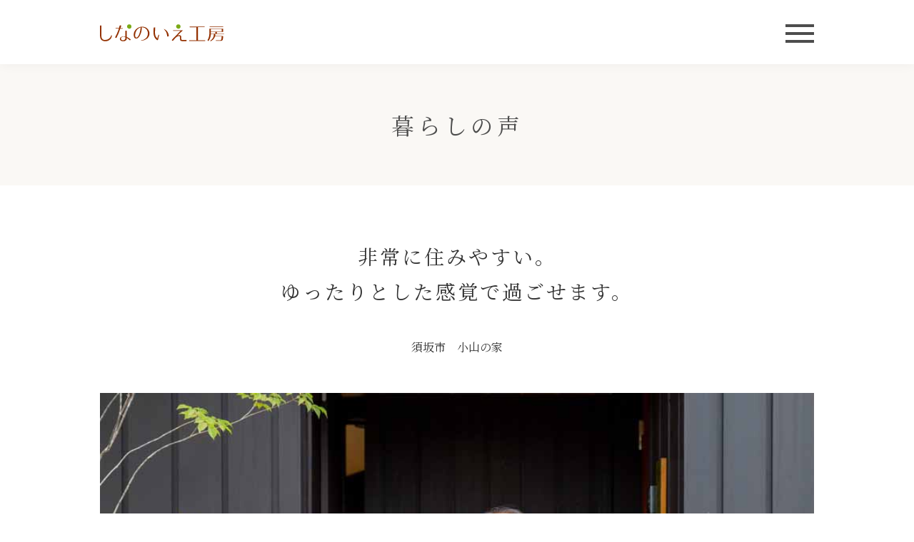

--- FILE ---
content_type: text/html; charset=UTF-8
request_url: https://shinanoie.com/voice/503
body_size: 37459
content:
<!doctype html>
<html lang="ja">

<head>
	<meta charset="UTF-8" />
	<meta name="viewport" content="width=device-width, initial-scale=1" />
	<meta name="mobile-web-app-capable" content="yes">
	<meta name="format-detection" content="telephone=no">
	
	<!-- Google Tag Manager -->
<script>(function(w,d,s,l,i){w[l]=w[l]||[];w[l].push({'gtm.start':
new Date().getTime(),event:'gtm.js'});var f=d.getElementsByTagName(s)[0],
j=d.createElement(s),dl=l!='dataLayer'?'&l='+l:'';j.async=true;j.src=
'https://www.googletagmanager.com/gtm.js?id='+i+dl;f.parentNode.insertBefore(j,f);
})(window,document,'script','dataLayer','GTM-NGV683D');</script>
<!-- End Google Tag Manager -->
	<title>須坂市　小山の家 | しなのいえ工房</title>
	<meta name="description" content="長野県の長野市、須坂市、中野市、千曲市、小布施町、上田市、東御市、安曇野市、松本市、軽井沢町で注文住宅を建てる工務店。自然素材を使用した高いデザイン性と高断熱高気密・高耐震が合わさった住まいを手掛けています。新築・注文住宅の施工をはじめ、断熱リフォームやリノベーションなどお気軽にご相談ください。">

	<link rel="icon" href="https://shinanoie.com/wp-content/themes/shinanoie/assets/img/favicon.ico">

	<meta property="og:title" content="須坂市　小山の家 | しなのいえ工房" />
	<meta property="og:type" content="website" />
	<meta property="og:url" content="https://shinanoie.com" />
	<meta property="og:image" content="https://shinanoie.com/wp-content/themes/shinanoie/assets/img/ogp.jpg" />
	<meta property="og:site_name" content="須坂市　小山の家 | しなのいえ工房" />
	<meta property="og:description" content="長野県の長野市、須坂市、中野市、千曲市、小布施町、上田市、東御市、安曇野市、松本市、軽井沢町で注文住宅を建てる工務店。自然素材を使用した高いデザイン性と高断熱高気密・高耐震が合わさった住まいを手掛けています。新築・注文住宅の施工をはじめ、断熱リフォームやリノベーションなどお気軽にご相談ください。" />
	<meta property="og:image:secure_url" content="https://shinanoie.com/wp-content/themes/shinanoie/assets/img/ogp.jpg" />

	<meta name="twitter:card" content="summary" />
	<meta name="twitter:title" content="須坂市　小山の家 | しなのいえ工房" />
	<meta name="twitter:description" content="長野県の長野市、須坂市、中野市、千曲市、小布施町、上田市、東御市、安曇野市、松本市、軽井沢町で注文住宅を建てる工務店。自然素材を使用した高いデザイン性と高断熱高気密・高耐震が合わさった住まいを手掛けています。新築・注文住宅の施工をはじめ、断熱リフォームやリノベーションなどお気軽にご相談ください。" />
	<meta name="twitter:image" content="https://shinanoie.com/wp-content/themes/shinanoie/assets/img/ogp.jpg" />


	
	<meta name='robots' content='max-image-preview:large' />
<style id='wp-img-auto-sizes-contain-inline-css' type='text/css'>
img:is([sizes=auto i],[sizes^="auto," i]){contain-intrinsic-size:3000px 1500px}
/*# sourceURL=wp-img-auto-sizes-contain-inline-css */
</style>
<style id='wp-block-library-inline-css' type='text/css'>
:root{--wp-block-synced-color:#7a00df;--wp-block-synced-color--rgb:122,0,223;--wp-bound-block-color:var(--wp-block-synced-color);--wp-editor-canvas-background:#ddd;--wp-admin-theme-color:#007cba;--wp-admin-theme-color--rgb:0,124,186;--wp-admin-theme-color-darker-10:#006ba1;--wp-admin-theme-color-darker-10--rgb:0,107,160.5;--wp-admin-theme-color-darker-20:#005a87;--wp-admin-theme-color-darker-20--rgb:0,90,135;--wp-admin-border-width-focus:2px}@media (min-resolution:192dpi){:root{--wp-admin-border-width-focus:1.5px}}.wp-element-button{cursor:pointer}:root .has-very-light-gray-background-color{background-color:#eee}:root .has-very-dark-gray-background-color{background-color:#313131}:root .has-very-light-gray-color{color:#eee}:root .has-very-dark-gray-color{color:#313131}:root .has-vivid-green-cyan-to-vivid-cyan-blue-gradient-background{background:linear-gradient(135deg,#00d084,#0693e3)}:root .has-purple-crush-gradient-background{background:linear-gradient(135deg,#34e2e4,#4721fb 50%,#ab1dfe)}:root .has-hazy-dawn-gradient-background{background:linear-gradient(135deg,#faaca8,#dad0ec)}:root .has-subdued-olive-gradient-background{background:linear-gradient(135deg,#fafae1,#67a671)}:root .has-atomic-cream-gradient-background{background:linear-gradient(135deg,#fdd79a,#004a59)}:root .has-nightshade-gradient-background{background:linear-gradient(135deg,#330968,#31cdcf)}:root .has-midnight-gradient-background{background:linear-gradient(135deg,#020381,#2874fc)}:root{--wp--preset--font-size--normal:16px;--wp--preset--font-size--huge:42px}.has-regular-font-size{font-size:1em}.has-larger-font-size{font-size:2.625em}.has-normal-font-size{font-size:var(--wp--preset--font-size--normal)}.has-huge-font-size{font-size:var(--wp--preset--font-size--huge)}.has-text-align-center{text-align:center}.has-text-align-left{text-align:left}.has-text-align-right{text-align:right}.has-fit-text{white-space:nowrap!important}#end-resizable-editor-section{display:none}.aligncenter{clear:both}.items-justified-left{justify-content:flex-start}.items-justified-center{justify-content:center}.items-justified-right{justify-content:flex-end}.items-justified-space-between{justify-content:space-between}.screen-reader-text{border:0;clip-path:inset(50%);height:1px;margin:-1px;overflow:hidden;padding:0;position:absolute;width:1px;word-wrap:normal!important}.screen-reader-text:focus{background-color:#ddd;clip-path:none;color:#444;display:block;font-size:1em;height:auto;left:5px;line-height:normal;padding:15px 23px 14px;text-decoration:none;top:5px;width:auto;z-index:100000}html :where(.has-border-color){border-style:solid}html :where([style*=border-top-color]){border-top-style:solid}html :where([style*=border-right-color]){border-right-style:solid}html :where([style*=border-bottom-color]){border-bottom-style:solid}html :where([style*=border-left-color]){border-left-style:solid}html :where([style*=border-width]){border-style:solid}html :where([style*=border-top-width]){border-top-style:solid}html :where([style*=border-right-width]){border-right-style:solid}html :where([style*=border-bottom-width]){border-bottom-style:solid}html :where([style*=border-left-width]){border-left-style:solid}html :where(img[class*=wp-image-]){height:auto;max-width:100%}:where(figure){margin:0 0 1em}html :where(.is-position-sticky){--wp-admin--admin-bar--position-offset:var(--wp-admin--admin-bar--height,0px)}@media screen and (max-width:600px){html :where(.is-position-sticky){--wp-admin--admin-bar--position-offset:0px}}

/*# sourceURL=wp-block-library-inline-css */
</style><style id='global-styles-inline-css' type='text/css'>
:root{--wp--preset--aspect-ratio--square: 1;--wp--preset--aspect-ratio--4-3: 4/3;--wp--preset--aspect-ratio--3-4: 3/4;--wp--preset--aspect-ratio--3-2: 3/2;--wp--preset--aspect-ratio--2-3: 2/3;--wp--preset--aspect-ratio--16-9: 16/9;--wp--preset--aspect-ratio--9-16: 9/16;--wp--preset--color--black: #000000;--wp--preset--color--cyan-bluish-gray: #abb8c3;--wp--preset--color--white: #ffffff;--wp--preset--color--pale-pink: #f78da7;--wp--preset--color--vivid-red: #cf2e2e;--wp--preset--color--luminous-vivid-orange: #ff6900;--wp--preset--color--luminous-vivid-amber: #fcb900;--wp--preset--color--light-green-cyan: #7bdcb5;--wp--preset--color--vivid-green-cyan: #00d084;--wp--preset--color--pale-cyan-blue: #8ed1fc;--wp--preset--color--vivid-cyan-blue: #0693e3;--wp--preset--color--vivid-purple: #9b51e0;--wp--preset--gradient--vivid-cyan-blue-to-vivid-purple: linear-gradient(135deg,rgb(6,147,227) 0%,rgb(155,81,224) 100%);--wp--preset--gradient--light-green-cyan-to-vivid-green-cyan: linear-gradient(135deg,rgb(122,220,180) 0%,rgb(0,208,130) 100%);--wp--preset--gradient--luminous-vivid-amber-to-luminous-vivid-orange: linear-gradient(135deg,rgb(252,185,0) 0%,rgb(255,105,0) 100%);--wp--preset--gradient--luminous-vivid-orange-to-vivid-red: linear-gradient(135deg,rgb(255,105,0) 0%,rgb(207,46,46) 100%);--wp--preset--gradient--very-light-gray-to-cyan-bluish-gray: linear-gradient(135deg,rgb(238,238,238) 0%,rgb(169,184,195) 100%);--wp--preset--gradient--cool-to-warm-spectrum: linear-gradient(135deg,rgb(74,234,220) 0%,rgb(151,120,209) 20%,rgb(207,42,186) 40%,rgb(238,44,130) 60%,rgb(251,105,98) 80%,rgb(254,248,76) 100%);--wp--preset--gradient--blush-light-purple: linear-gradient(135deg,rgb(255,206,236) 0%,rgb(152,150,240) 100%);--wp--preset--gradient--blush-bordeaux: linear-gradient(135deg,rgb(254,205,165) 0%,rgb(254,45,45) 50%,rgb(107,0,62) 100%);--wp--preset--gradient--luminous-dusk: linear-gradient(135deg,rgb(255,203,112) 0%,rgb(199,81,192) 50%,rgb(65,88,208) 100%);--wp--preset--gradient--pale-ocean: linear-gradient(135deg,rgb(255,245,203) 0%,rgb(182,227,212) 50%,rgb(51,167,181) 100%);--wp--preset--gradient--electric-grass: linear-gradient(135deg,rgb(202,248,128) 0%,rgb(113,206,126) 100%);--wp--preset--gradient--midnight: linear-gradient(135deg,rgb(2,3,129) 0%,rgb(40,116,252) 100%);--wp--preset--font-size--small: 13px;--wp--preset--font-size--medium: 20px;--wp--preset--font-size--large: 36px;--wp--preset--font-size--x-large: 42px;--wp--preset--spacing--20: 0.44rem;--wp--preset--spacing--30: 0.67rem;--wp--preset--spacing--40: 1rem;--wp--preset--spacing--50: 1.5rem;--wp--preset--spacing--60: 2.25rem;--wp--preset--spacing--70: 3.38rem;--wp--preset--spacing--80: 5.06rem;--wp--preset--shadow--natural: 6px 6px 9px rgba(0, 0, 0, 0.2);--wp--preset--shadow--deep: 12px 12px 50px rgba(0, 0, 0, 0.4);--wp--preset--shadow--sharp: 6px 6px 0px rgba(0, 0, 0, 0.2);--wp--preset--shadow--outlined: 6px 6px 0px -3px rgb(255, 255, 255), 6px 6px rgb(0, 0, 0);--wp--preset--shadow--crisp: 6px 6px 0px rgb(0, 0, 0);}:where(.is-layout-flex){gap: 0.5em;}:where(.is-layout-grid){gap: 0.5em;}body .is-layout-flex{display: flex;}.is-layout-flex{flex-wrap: wrap;align-items: center;}.is-layout-flex > :is(*, div){margin: 0;}body .is-layout-grid{display: grid;}.is-layout-grid > :is(*, div){margin: 0;}:where(.wp-block-columns.is-layout-flex){gap: 2em;}:where(.wp-block-columns.is-layout-grid){gap: 2em;}:where(.wp-block-post-template.is-layout-flex){gap: 1.25em;}:where(.wp-block-post-template.is-layout-grid){gap: 1.25em;}.has-black-color{color: var(--wp--preset--color--black) !important;}.has-cyan-bluish-gray-color{color: var(--wp--preset--color--cyan-bluish-gray) !important;}.has-white-color{color: var(--wp--preset--color--white) !important;}.has-pale-pink-color{color: var(--wp--preset--color--pale-pink) !important;}.has-vivid-red-color{color: var(--wp--preset--color--vivid-red) !important;}.has-luminous-vivid-orange-color{color: var(--wp--preset--color--luminous-vivid-orange) !important;}.has-luminous-vivid-amber-color{color: var(--wp--preset--color--luminous-vivid-amber) !important;}.has-light-green-cyan-color{color: var(--wp--preset--color--light-green-cyan) !important;}.has-vivid-green-cyan-color{color: var(--wp--preset--color--vivid-green-cyan) !important;}.has-pale-cyan-blue-color{color: var(--wp--preset--color--pale-cyan-blue) !important;}.has-vivid-cyan-blue-color{color: var(--wp--preset--color--vivid-cyan-blue) !important;}.has-vivid-purple-color{color: var(--wp--preset--color--vivid-purple) !important;}.has-black-background-color{background-color: var(--wp--preset--color--black) !important;}.has-cyan-bluish-gray-background-color{background-color: var(--wp--preset--color--cyan-bluish-gray) !important;}.has-white-background-color{background-color: var(--wp--preset--color--white) !important;}.has-pale-pink-background-color{background-color: var(--wp--preset--color--pale-pink) !important;}.has-vivid-red-background-color{background-color: var(--wp--preset--color--vivid-red) !important;}.has-luminous-vivid-orange-background-color{background-color: var(--wp--preset--color--luminous-vivid-orange) !important;}.has-luminous-vivid-amber-background-color{background-color: var(--wp--preset--color--luminous-vivid-amber) !important;}.has-light-green-cyan-background-color{background-color: var(--wp--preset--color--light-green-cyan) !important;}.has-vivid-green-cyan-background-color{background-color: var(--wp--preset--color--vivid-green-cyan) !important;}.has-pale-cyan-blue-background-color{background-color: var(--wp--preset--color--pale-cyan-blue) !important;}.has-vivid-cyan-blue-background-color{background-color: var(--wp--preset--color--vivid-cyan-blue) !important;}.has-vivid-purple-background-color{background-color: var(--wp--preset--color--vivid-purple) !important;}.has-black-border-color{border-color: var(--wp--preset--color--black) !important;}.has-cyan-bluish-gray-border-color{border-color: var(--wp--preset--color--cyan-bluish-gray) !important;}.has-white-border-color{border-color: var(--wp--preset--color--white) !important;}.has-pale-pink-border-color{border-color: var(--wp--preset--color--pale-pink) !important;}.has-vivid-red-border-color{border-color: var(--wp--preset--color--vivid-red) !important;}.has-luminous-vivid-orange-border-color{border-color: var(--wp--preset--color--luminous-vivid-orange) !important;}.has-luminous-vivid-amber-border-color{border-color: var(--wp--preset--color--luminous-vivid-amber) !important;}.has-light-green-cyan-border-color{border-color: var(--wp--preset--color--light-green-cyan) !important;}.has-vivid-green-cyan-border-color{border-color: var(--wp--preset--color--vivid-green-cyan) !important;}.has-pale-cyan-blue-border-color{border-color: var(--wp--preset--color--pale-cyan-blue) !important;}.has-vivid-cyan-blue-border-color{border-color: var(--wp--preset--color--vivid-cyan-blue) !important;}.has-vivid-purple-border-color{border-color: var(--wp--preset--color--vivid-purple) !important;}.has-vivid-cyan-blue-to-vivid-purple-gradient-background{background: var(--wp--preset--gradient--vivid-cyan-blue-to-vivid-purple) !important;}.has-light-green-cyan-to-vivid-green-cyan-gradient-background{background: var(--wp--preset--gradient--light-green-cyan-to-vivid-green-cyan) !important;}.has-luminous-vivid-amber-to-luminous-vivid-orange-gradient-background{background: var(--wp--preset--gradient--luminous-vivid-amber-to-luminous-vivid-orange) !important;}.has-luminous-vivid-orange-to-vivid-red-gradient-background{background: var(--wp--preset--gradient--luminous-vivid-orange-to-vivid-red) !important;}.has-very-light-gray-to-cyan-bluish-gray-gradient-background{background: var(--wp--preset--gradient--very-light-gray-to-cyan-bluish-gray) !important;}.has-cool-to-warm-spectrum-gradient-background{background: var(--wp--preset--gradient--cool-to-warm-spectrum) !important;}.has-blush-light-purple-gradient-background{background: var(--wp--preset--gradient--blush-light-purple) !important;}.has-blush-bordeaux-gradient-background{background: var(--wp--preset--gradient--blush-bordeaux) !important;}.has-luminous-dusk-gradient-background{background: var(--wp--preset--gradient--luminous-dusk) !important;}.has-pale-ocean-gradient-background{background: var(--wp--preset--gradient--pale-ocean) !important;}.has-electric-grass-gradient-background{background: var(--wp--preset--gradient--electric-grass) !important;}.has-midnight-gradient-background{background: var(--wp--preset--gradient--midnight) !important;}.has-small-font-size{font-size: var(--wp--preset--font-size--small) !important;}.has-medium-font-size{font-size: var(--wp--preset--font-size--medium) !important;}.has-large-font-size{font-size: var(--wp--preset--font-size--large) !important;}.has-x-large-font-size{font-size: var(--wp--preset--font-size--x-large) !important;}
/*# sourceURL=global-styles-inline-css */
</style>

<style id='classic-theme-styles-inline-css' type='text/css'>
/*! This file is auto-generated */
.wp-block-button__link{color:#fff;background-color:#32373c;border-radius:9999px;box-shadow:none;text-decoration:none;padding:calc(.667em + 2px) calc(1.333em + 2px);font-size:1.125em}.wp-block-file__button{background:#32373c;color:#fff;text-decoration:none}
/*# sourceURL=/wp-includes/css/classic-themes.min.css */
</style>
<link rel='stylesheet' id='wp-pagenavi-css' href='https://shinanoie.com/wp-content/plugins/wp-pagenavi/pagenavi-css.css?ver=2.70' type='text/css' media='all' />
<link rel="canonical" href="https://shinanoie.com/voice/503" />

	<link rel='stylesheet' href='https://shinanoie.com/wp-content/themes/shinanoie/style.css' type='text/css' media='all' />
</head>

<body class="wp-singular voice-template-default single single-voice postid-503 wp-theme-shinanoie">
	<!-- Google Tag Manager (noscript) -->
<noscript><iframe src="https://www.googletagmanager.com/ns.html?id=GTM-NGV683D"
height="0" width="0" style="display:none;visibility:hidden"></iframe></noscript>
<!-- End Google Tag Manager (noscript) -->
		<div class="container-block ">

		<header class="main-header -init ">
			<div class="headerinner">
								<div class="logo">
					<a href="/" class="logolink"></a>
				</div>

				<div class="menubtn-area">
					<input type="checkbox" class="menubtnchk" id="menubtn" name="menubtn">
					<label for="menubtn" class="menubtnlabel"><span class="btntxt"><span class="btxt"></span></span></label>
				</div>

			</div><!-- .headerinner -->
		</header><!-- .main-header -->

		
<article class="article-voice">
    <h1 class="block-ttl -pagettl" id="pageTitle">暮らしの声</h1>
                        <section class="section-voice">

                <div class="contents-block _pt75 _pb95">
                    <div class="contentsinner">
                        <header class="secheader">
                                                        <h2 class="secttl _fadeio">非常に住みやすい。<br>ゆったりとした感覚で過ごせます。</h2>
                            <p class="place _fadeio">須坂市　小山の家</p>
                            <div class="mainvisual _imgcover _fadeio"><img width="900" height="600" src="https://shinanoie.com/wp-content/uploads/2022/03/1022_041.jpg" class="attachment-large size-large" alt="小山の家オーナー家族写真" decoding="async" fetchpriority="high" srcset="https://shinanoie.com/wp-content/uploads/2022/03/1022_041.jpg 900w, https://shinanoie.com/wp-content/uploads/2022/03/1022_041-300x200.jpg 300w, https://shinanoie.com/wp-content/uploads/2022/03/1022_041-768x512.jpg 768w" sizes="(max-width: 900px) 100vw, 900px" /></div>
                            <div class="leadtxt _fadeio"></div>
                        </header>


                    </div><!-- .contentsinner -->
                </div><!-- .contents-block -->


                <div class="contents-block -bglgray _pt100 _pb100">
                    <div class="contentsinner">

                                                    <div class="voicetwoblock">

                                                                    <div class="block">
                                                                                        <p class="vcttl _fadeio">家づくりのきっかけは？</p>
                                                                                            <div class="vctxt _fadeio"><p>ここに古い家があったのですが、母の他界を機にみんなが集まれる新しい場所を作りたいと考え、家づくりを考えました。</p>
</div>
                                                                                        <p class="vcttl _fadeio">しなのいえ工房の決め手は？</p>
                                                                                            <div class="vctxt _fadeio"><p>現在、茨城県つくば市に住んでいるのですが、そこで高断熱高気密の家を建てました。<br />
その家と全く同じ仕様のものを建てようとするとものすごく高くなってしまうため、他の工法で高断熱の家を実現できるのかを探しました。<br />
いくつか探していく中で、高断熱高気密の家にこだわっているしなのいえ工房さんに決めました。</p>
</div>
                                                                                        <p class="vcttl _fadeio">スタッフの印象は？</p>
                                                                                            <div class="vctxt _fadeio"><p>初めてお電話した際に、「小さな家が得意です」とお話されました。<br />
その一言にとてもインパクトがありました。<br />
住宅展示場にある家はどこも大きくて立派な家ばかりなのですが、小さな家が得意というフレーズはあまり聞かないですよね。<br />
私たちは本当に小さな家が建てたかったので、その一言がインパクトがありましたね。<br />
少し予定より大きくなってしまいましたけど(笑)</p>
</div>
                                                                                        <p class="vcttl _fadeio">暮らしてみての感想は？</p>
                                                                                            <div class="vctxt _fadeio"><p>滞在時間は長くないのですが、非常に住みやすい。<br />
どこに座っていても、ゆったりとした感覚で過ごせます。<br />
夏、夜でもつくばでは暑くてしかたないのですが、長野では心地よく過ごせています。<br />
夏に関してはとりあえず合格です。この分なら、冬も大丈夫ではないでしょうか。</p>
</div>
                                                                            </div><!-- .block -->
                                
                                                                    <div class="block">
                                                                                    <div class="imgarea _imgcontain _fadeio"><img width="900" height="600" src="https://shinanoie.com/wp-content/uploads/2022/03/1022_007.jpg" class="attachment-large size-large" alt="小山の家リビング写真" decoding="async" srcset="https://shinanoie.com/wp-content/uploads/2022/03/1022_007.jpg 900w, https://shinanoie.com/wp-content/uploads/2022/03/1022_007-300x200.jpg 300w, https://shinanoie.com/wp-content/uploads/2022/03/1022_007-768x512.jpg 768w" sizes="(max-width: 900px) 100vw, 900px" /></div>
                                            <p class="vccap"></p>
                                                                                    <div class="imgarea _imgcontain _fadeio"><img width="900" height="600" src="https://shinanoie.com/wp-content/uploads/2022/04/1022_035.jpg" class="attachment-large size-large" alt="" decoding="async" srcset="https://shinanoie.com/wp-content/uploads/2022/04/1022_035.jpg 900w, https://shinanoie.com/wp-content/uploads/2022/04/1022_035-300x200.jpg 300w, https://shinanoie.com/wp-content/uploads/2022/04/1022_035-768x512.jpg 768w" sizes="(max-width: 900px) 100vw, 900px" /></div>
                                            <p class="vccap"></p>
                                                                            </div><!-- .block -->
                                
                            </div><!-- .voicetwoblock -->
                        
                                                    <div class="link-btn3 -right -linktoworks _fadeio">
                                <a href="615" class="link">この家の施工実例を見る</a>
                            </div>
                        
                    </div><!-- .contentsinner -->
                </div><!-- .contents-block -->



                
                    <div class="contents-block _pt75 _pb95 _fadeio">
                        <div class="contentsinner">
                            <div class="movieblock">
                                <h3 class="secttl"><span class="ttltxt _fadeio">インタビュー動画</span></h3>

                                <div class="movie _fadeio">
                                    <iframe class="mviframe" src="https://www.youtube.com/embed/ZxGLDwSJsSw" title="YouTube video player" frameborder="0" allow="accelerometer; autoplay; clipboard-write; encrypted-media; gyroscope; picture-in-picture" allowfullscreen></iframe>
                                </div>
                            </div><!-- .movieblock -->

                        </div><!-- .contentsinner -->
                    </div><!-- .contents-block -->

                
                                    <div class="contents-block _pb90">
                        <div class="contentsinner">
                            <h2 class="othersttl _mt0 _fadeio">暮らしの声</h2>
                            <div class="voice-list">
                                                                    <article class="voice-card _fadeiu -fdgroup">
    <h3 class="voicettl">想像以上に冬暖かく、夏涼しい。<br>どんな暮らしがしたいか、家族でよく話し合うことが大切です。</h3>
    <p class="place _mb40">小布施町　西窓の家</p>
    <a href="https://shinanoie.com/voice/10356" class="imgarea _imgcover _link"><img width="900" height="600" src="https://shinanoie.com/wp-content/uploads/2023/12/7IV00092.jpg" class="attachment-large size-large" alt="" decoding="async" loading="lazy" srcset="https://shinanoie.com/wp-content/uploads/2023/12/7IV00092.jpg 900w, https://shinanoie.com/wp-content/uploads/2023/12/7IV00092-300x200.jpg 300w, https://shinanoie.com/wp-content/uploads/2023/12/7IV00092-768x512.jpg 768w" sizes="auto, (max-width: 900px) 100vw, 900px" /></a>

    <div class="linkarea">
        <div class="link-btn3">
            <a href="https://shinanoie.com/voice/10356" class="link">記事を見る</a>
        </div>
                <div class="link-btn3">
            <a href="https://www.youtube.com/embed/TknjTNSE_40" class="link _lgmovie" data-src="https://www.youtube.com/embed/TknjTNSE_40">動画を見る</a>
        </div>
            </div>
</article><!-- .voice-card -->                                                                    <article class="voice-card _fadeiu -fdgroup">
    <h3 class="voicettl">快適さはアパートと比べて歴然。<br>暖かく、結露もなくて、快適です。</h3>
    <p class="place _mb40">長野市  下駒沢の家</p>
    <a href="https://shinanoie.com/voice/9065" class="imgarea _imgcover _link"><img width="900" height="600" src="https://shinanoie.com/wp-content/uploads/2022/07/DSC04471.jpg" class="attachment-large size-large" alt="下駒沢の家　家族写真" decoding="async" loading="lazy" srcset="https://shinanoie.com/wp-content/uploads/2022/07/DSC04471.jpg 900w, https://shinanoie.com/wp-content/uploads/2022/07/DSC04471-300x200.jpg 300w, https://shinanoie.com/wp-content/uploads/2022/07/DSC04471-768x512.jpg 768w" sizes="auto, (max-width: 900px) 100vw, 900px" /></a>

    <div class="linkarea">
        <div class="link-btn3">
            <a href="https://shinanoie.com/voice/9065" class="link">記事を見る</a>
        </div>
                <div class="link-btn3">
            <a href="https://www.youtube.com/embed/5zsyq57FdQk" class="link _lgmovie" data-src="https://www.youtube.com/embed/5zsyq57FdQk">動画を見る</a>
        </div>
            </div>
</article><!-- .voice-card -->                                                                    <article class="voice-card _fadeiu -fdgroup">
    <h3 class="voicettl">一年中同じような気温で<br>とても快適に過ごせています。</h3>
    <p class="place _mb40">長野市  上松の家</p>
    <a href="https://shinanoie.com/voice/496" class="imgarea _imgcover _link"><img width="800" height="533" src="https://shinanoie.com/wp-content/uploads/2022/03/210502_KJ8A0997.jpeg" class="attachment-large size-large" alt="" decoding="async" loading="lazy" srcset="https://shinanoie.com/wp-content/uploads/2022/03/210502_KJ8A0997.jpeg 800w, https://shinanoie.com/wp-content/uploads/2022/03/210502_KJ8A0997-300x200.jpeg 300w, https://shinanoie.com/wp-content/uploads/2022/03/210502_KJ8A0997-768x512.jpeg 768w" sizes="auto, (max-width: 800px) 100vw, 800px" /></a>

    <div class="linkarea">
        <div class="link-btn3">
            <a href="https://shinanoie.com/voice/496" class="link">記事を見る</a>
        </div>
                <div class="link-btn3">
            <a href="https://www.youtube.com/embed/Q6U3dFx_0J8" class="link _lgmovie" data-src="https://www.youtube.com/embed/Q6U3dFx_0J8">動画を見る</a>
        </div>
            </div>
</article><!-- .voice-card -->                                                            </div><!-- .voice-list -->
                            <div class="link-btn3 -center _fadeio">
                                <a href="/voice/" class="link">もっと読む</a>
                            </div>
                        </div><!-- .contentsinner -->
                    </div><!-- .contents-block -->

                
            </section><!-- .section-voice -->

        
    
    <div class="contents-block -bglgray -mailmagazine _pt100 _pb100 _fadeio">
    <div class="contentsinner">

        
        <a href="/mailmagazine/" class="contact-linkblock _fadeio">
            <p class="secttl">メルマガ登録は<span class="underbar">こちら</span></p>
            <p class="txt">家を建てる前も、<span class="_ib">建ててからも役立つ情報を</span><span class="_ib">お届けします</span></p>
        </a>
    </div><!-- .contentsinner -->
</div><!-- .contents-block -->

<div class="contents-block -contactblock">
    <div class="contentsinner">
        <section class="sec-btmcontact _fadeio">
            <h2 class="secttl">しなのいえ工房への<br>お問い合わせはこちらから</h2>
            <div class="secinner">
                <a href="/contact/" class="contactbtn">資料請求・お問い合わせ</a>
                <a href="/showhome/" class="contactbtn">ショウホーム見学のご予約</a>
            </div><!-- .secinner -->
        </section>
    </div><!-- .contentsinner -->
</div><!-- .contents-block -->
    <nav class="bread-crumbs">
        <ul class="brcul">
            <li class="list"><a href="/" class="link">トップページ</a></li>
            <li class="list"><a href="/voice/" class="link">暮らしの声</a></li>
            <li class="list"><span class="currentpage">須坂市　小山の家</span></li>
        </ul>
    </nav><!-- .bread-crumbs -->
</article>
<footer class="main-footer">
    <div class="footerinner">
        <a href="/" class="footerlogo _imgcontain _fadeio"><img src="https://shinanoie.com/wp-content/themes/shinanoie/assets/img/cmn/svg/logo_footer.svg" alt="しなのいえ工房" class="img" loading="lazy"></a>
        <p class="address _fadeio">
            <span class="txt">〒381-2212 長野県長野市小島田町字新城643番地　<span class="_ib">TEL 026-284-4821　FAX 026-284-4825</span></span>
        </p>
        <p class="company _fadeio">
            運営会社：株式会社アグリトライ（高見澤グループ）<span class="_ib">（株主：株式会社高見澤、全国農業協同組合連合会）</span>
        </p>
        <div class="footer-btm">
            <nav class="footer-nav">
                <ul class="navul _fadeio">
                    <li class="list"><a href="/contact/" class="link">お問い合わせ</a></li>
                    <li class="list"><a href="/company/" class="link">会社案内</a></li>
                    <li class="list"><a href="/privacy/" class="link">プライバシーポリシー</a></li>
                </ul>
            </nav>
            <div class="copy _fadeio">Copyright &copy; 株式会社アグリトライ All Rights Reserved</div>
        </div>
    </div><!-- .footerinner -->
    <!-- <a class="scroll-top" id="scrollTopBtn" href="#"><span class="txt">ページ上部へ</span></a> -->

    <ul class="btm-menu">
        <li class="list"><a href="/contact/" class="link _link">資料請求・<br>お問い合わせ</a></li>
        <li class="list"><a href="/showhome/" class="link _link">ショウホーム・<br>見学予約</a></li>
    </ul>
</footer>

<!-- <nav class="footer-spmenu">
    <ul class="ftspul">
        <li class="list"><a href="/contact/" class="link _link -contact">資料請求<br class="_sponly">お問い合わせ</a></li>
        <li class="list"><a href="/event/" class="link _link -event">イベント一覧</a></li>
        <li class="list"><a href="/reservation/" class="link _link -reservation">モデルハウス<br>来場予約</a></li>
    </ul>
</nav> -->
<!-- .footer-spmenu -->
<div id="menuArea" class="menu-area">
    <div class="menucover">
        <div class="hamburger-menu">
                        <ul class="inner-menu">
                <li class="list"><a href="/shinanostyle/" class="link">しなのいえ工房とは</a></li>
                <li class="list"><a href="/event/" class="link">イベント</a></li>
                <li class="list"><a href="/works/" class="link">しなのスタイル実例集</a></li>
                <li class="list"><a href="/showhome/" class="link">ショウホーム見学</a></li>
                <li class="list"><a href="/ayanasuie/" class="link">綾なすいえ</a></li>
                <li class="list"><a href="/voice/" class="link">暮らしの声</a></li>
                <li class="list"><a href="/column/" class="link">暮らしの知識</a></li>
            </ul>
            <div class="menu02cover">
                <input type="checkbox" id="m02ctrl" name="m02ctrl" class="m02ctrl"><label for="m02ctrl" class="m02label"></label>
                <ul class="inner-menu -m02">
                    <li class="list"><a href="/shinanostyle/" class="link">しなのスタイルとは</a></li>
                    <li class="list"><a href="/functionality/" class="link">機能性</a></li>
                    <li class="list"><a href="/performance/" class="link">性能</a></li>
                    <li class="list"><a href="/process/" class="link">家づくりの流れ</a></li>
                    <li class="list"><a href="/faq/" class="link">よくある質問</a></li>
                </ul>
            </div><!-- .menu02cover -->
            <ul class="undermenu">
                <li class="list"><a href="/notice/" class="link _link">お知らせ</a></li>
                <li class="list"><a href="/staffblog/" class="link _link">しなのいえ日記</a></li>
                <li class="list"><a href="/staff/" class="link _link">しなのいえのつくり手</a></li>
                <li class="list"><a href="/movie/" class="link _link">動画</a></li>
                <li class="list"><a href="/mailmagazine/" class="link _link">メルマガ登録</a></li>
                <li class="list"><a href="/company/" class="link _link">会社案内</a></li>
                <li class="list"><a href="/privacy/" class="link _link">プライバシーポリシー</a></li>
            </ul>
            <ul class="snsul">
                <li class="list"><a href="https://www.facebook.com/shinanoie/" class="link _imgcontain" target="_blank" rel="noopener"><img src="https://shinanoie.com/wp-content/themes/shinanoie/assets/svg/icons/icon_fb2.svg" alt="facebook" class="img" loading="lazy"></a></li>
                <li class="list"><a href="https://www.instagram.com/shinanoie/" class="link _imgcontain" target="_blank" rel="noopener"><img src="https://shinanoie.com/wp-content/themes/shinanoie/assets/svg/icons/icon_ig.svg" alt="instagram" class="img" loading="lazy"></a></li>
                <li class="list"><a href="http://nav.cx/eEzmIHr" class="link _imgcontain" target="_blank" rel="noopener"><img src="https://shinanoie.com/wp-content/themes/shinanoie/assets/svg/icons/icon_line02.svg" alt="line" class="img" loading="lazy"></a></li>
            </ul>
        </div><!-- .hamburger-menu -->
        <ul class="btm-menu">
            <li class="list"><a href="/contact/" class="link _link">資料請求・<br>お問い合わせ</a></li>
            <li class="list"><a href="/showhome/" class="link _link">ショウホーム・<br>見学予約</a></li>
        </ul>
    </div><!-- .menucover -->
</div><!-- .menu-area -->

</div><!-- .container-block -->

<script type="speculationrules">
{"prefetch":[{"source":"document","where":{"and":[{"href_matches":"/*"},{"not":{"href_matches":["/wp-*.php","/wp-admin/*","/wp-content/uploads/*","/wp-content/*","/wp-content/plugins/*","/wp-content/themes/shinanoie/*","/*\\?(.+)"]}},{"not":{"selector_matches":"a[rel~=\"nofollow\"]"}},{"not":{"selector_matches":".no-prefetch, .no-prefetch a"}}]},"eagerness":"conservative"}]}
</script>

<script src="https://code.jquery.com/jquery-3.6.0.min.js" integrity="sha256-/xUj+3OJU5yExlq6GSYGSHk7tPXikynS7ogEvDej/m4=" crossorigin="anonymous"></script>
<script src="https://shinanoie.com/wp-content/themes/shinanoie/assets/js/jquery.textillate.js"></script>
<script src="https://shinanoie.com/wp-content/themes/shinanoie/assets/js/jquery.lettering.js"></script>
<script src="https://shinanoie.com/wp-content/themes/shinanoie/assets/js/cmn.js"></script>





















</body>

</html>

--- FILE ---
content_type: text/css
request_url: https://shinanoie.com/wp-content/themes/shinanoie/style.css
body_size: 295095
content:
@charset "UTF-8";@import url("https://fonts.googleapis.com/css2?family=Lato:wght@300;400;700&family=Roboto:wght@400;700&family=Noto+Sans+JP:wght@400;700&family=Noto+Serif+JP:wght@400;700&display=swap");a,abbr,acronym,address,applet,article,aside,audio,b,big,blockquote,body,canvas,caption,center,cite,code,dd,del,details,dfn,div,dl,dt,em,embed,fieldset,figcaption,figure,footer,form,h1,h2,h3,h4,h5,h6,header,hgroup,html,i,iframe,img,ins,kbd,label,legend,li,mark,menu,nav,object,ol,output,p,pre,q,ruby,s,samp,section,small,span,strike,strong,sub,summary,sup,table,tbody,td,tfoot,th,thead,time,tr,tt,u,ul,var,video{margin:0;padding:0;border:0;font-size:100%;vertical-align:baseline}article,aside,details,figcaption,figure,footer,header,hgroup,menu,nav,section{display:block}body{line-height:1}ol,ul{list-style:none}blockquote,q{quotes:none}blockquote:after,blockquote:before,q:after,q:before{content:"";content:none}table{border-collapse:collapse;border-spacing:0}button,input[type=email],input[type=number],input[type=search],input[type=submit],input[type=text],select,textarea{-webkit-appearance:none;-moz-appearance:none;appearance:none;background:transparent;border:none;border-radius:0;font:inherit;outline:none}@font-face{font-family:"dattebayo";src:url("assets/font/dattebayo.woff") format("woff")}._w800{width:100%;max-width:800px;margin:auto}._w600{width:100%;max-width:600px;margin:auto}._bold{font-weight:bold!important}._ib{display:inline-block}._en{font-family:"Lato",sans-serif}._pink{color:#cf4c95}._blank:after{content:"";display:inline-block;width:10px;height:10px;background:url(assets/svg/icons/icon_blank2.svg) 0 center no-repeat;background-size:contain;margin-top:4px;margin-left:4px;margin-right:2px}._imgcover svg,._imgcover>img{display:block;width:100%;height:100%;-o-object-fit:cover;object-fit:cover;-o-object-position:center center;object-position:center center}._imgcontain svg,._imgcontain>img{display:block;width:100%;height:100%;-o-object-fit:contain;object-fit:contain;-o-object-position:center center;object-position:center center}._imgfree svg,._imgfree>img{max-width:100%;height:auto}._bd{border:1px solid #4d4d4d}._imglink{-webkit-transition:0.3s;transition:0.3s;-webkit-transition-property:opacity;transition-property:opacity}._imglink:hover{opacity:0.7}._link{-webkit-transition:0.3s;transition:0.3s;-webkit-transition-property:opacity;transition-property:opacity}._link:hover{text-decoration:none;opacity:0.7!important}._txtC{text-align:center}@media (max-width:768px){._txtLsp{text-align:left!important}}@media (max-width:768px){._pconly{display:none!important}}._sponly{display:none!important}@media (max-width:768px){._sponly{display:block!important}}._blue{color:#124a97}._mainC{color:#6aaa3b}._attention{color:#f00;font-weight:bold}._fz16{font-size:1.6rem!important}._mb0{margin-bottom:clamp(5px * 0/2,0.66vw * 0,5px * 0)!important}._mt0{margin-top:clamp(5px * 0/2,0.66vw * 0,5px * 0)!important}._ml0{margin-left:0px!important}._mr0{margin-right:0px!important}._pb0{padding-bottom:clamp(5px * 0/2,0.66vw * 0,5px * 0)!important}._pt0{padding-top:clamp(5px * 0/2,0.66vw * 0,5px * 0)!important}._pl0{padding-left:0px!important}._pr0{padding-right:0px!important}._mbst0{margin-bottom:0px!important}._mtst0{margin-top:0px!important}._mlst0{margin-left:0px!important}._mrst0{margin-right:0px!important}._pbst0{padding-bottom:0px!important}._ptst0{padding-top:0px!important}._plst0{padding-left:0px!important}._prst0{padding-right:0px!important}@media (min-width:756px){._pcmb0{margin-bottom:0px!important}._pcmt0{margin-top:0px!important}._pcpb0{padding-bottom:0px!important}._pcpt0{padding-top:0px!important}}@media (max-width:768px){._ml0{margin-left:0vw!important}._mr0{margin-right:0vw!important}._pl0{padding-left:0vw!important}._pr0{padding-right:0vw!important}._spmb0{margin-bottom:0px!important}._spmt0{margin-top:0px!important}._sppb0{padding-bottom:0px!important}._sppt0{padding-top:0px!important}}._mb5{margin-bottom:clamp(5px * 1/2,0.66vw * 1,5px * 1)!important}._mt5{margin-top:clamp(5px * 1/2,0.66vw * 1,5px * 1)!important}._ml5{margin-left:5px!important}._mr5{margin-right:5px!important}._pb5{padding-bottom:clamp(5px * 1/2,0.66vw * 1,5px * 1)!important}._pt5{padding-top:clamp(5px * 1/2,0.66vw * 1,5px * 1)!important}._pl5{padding-left:5px!important}._pr5{padding-right:5px!important}._mbst5{margin-bottom:5px!important}._mtst5{margin-top:5px!important}._mlst5{margin-left:5px!important}._mrst5{margin-right:5px!important}._pbst5{padding-bottom:5px!important}._ptst5{padding-top:5px!important}._plst5{padding-left:5px!important}._prst5{padding-right:5px!important}@media (min-width:756px){._pcmb5{margin-bottom:5px!important}._pcmt5{margin-top:5px!important}._pcpb5{padding-bottom:5px!important}._pcpt5{padding-top:5px!important}}@media (max-width:768px){._ml5{margin-left:0.75vw!important}._mr5{margin-right:0.75vw!important}._pl5{padding-left:0.75vw!important}._pr5{padding-right:0.75vw!important}._spmb5{margin-bottom:5px!important}._spmt5{margin-top:5px!important}._sppb5{padding-bottom:5px!important}._sppt5{padding-top:5px!important}}._mb10{margin-bottom:clamp(5px * 2/2,0.66vw * 2,5px * 2)!important}._mt10{margin-top:clamp(5px * 2/2,0.66vw * 2,5px * 2)!important}._ml10{margin-left:10px!important}._mr10{margin-right:10px!important}._pb10{padding-bottom:clamp(5px * 2/2,0.66vw * 2,5px * 2)!important}._pt10{padding-top:clamp(5px * 2/2,0.66vw * 2,5px * 2)!important}._pl10{padding-left:10px!important}._pr10{padding-right:10px!important}._mbst10{margin-bottom:10px!important}._mtst10{margin-top:10px!important}._mlst10{margin-left:10px!important}._mrst10{margin-right:10px!important}._pbst10{padding-bottom:10px!important}._ptst10{padding-top:10px!important}._plst10{padding-left:10px!important}._prst10{padding-right:10px!important}@media (min-width:756px){._pcmb10{margin-bottom:10px!important}._pcmt10{margin-top:10px!important}._pcpb10{padding-bottom:10px!important}._pcpt10{padding-top:10px!important}}@media (max-width:768px){._ml10{margin-left:1.5vw!important}._mr10{margin-right:1.5vw!important}._pl10{padding-left:1.5vw!important}._pr10{padding-right:1.5vw!important}._spmb10{margin-bottom:10px!important}._spmt10{margin-top:10px!important}._sppb10{padding-bottom:10px!important}._sppt10{padding-top:10px!important}}._mb15{margin-bottom:clamp(5px * 3/2,0.66vw * 3,5px * 3)!important}._mt15{margin-top:clamp(5px * 3/2,0.66vw * 3,5px * 3)!important}._ml15{margin-left:15px!important}._mr15{margin-right:15px!important}._pb15{padding-bottom:clamp(5px * 3/2,0.66vw * 3,5px * 3)!important}._pt15{padding-top:clamp(5px * 3/2,0.66vw * 3,5px * 3)!important}._pl15{padding-left:15px!important}._pr15{padding-right:15px!important}._mbst15{margin-bottom:15px!important}._mtst15{margin-top:15px!important}._mlst15{margin-left:15px!important}._mrst15{margin-right:15px!important}._pbst15{padding-bottom:15px!important}._ptst15{padding-top:15px!important}._plst15{padding-left:15px!important}._prst15{padding-right:15px!important}@media (min-width:756px){._pcmb15{margin-bottom:15px!important}._pcmt15{margin-top:15px!important}._pcpb15{padding-bottom:15px!important}._pcpt15{padding-top:15px!important}}@media (max-width:768px){._ml15{margin-left:2.25vw!important}._mr15{margin-right:2.25vw!important}._pl15{padding-left:2.25vw!important}._pr15{padding-right:2.25vw!important}._spmb15{margin-bottom:15px!important}._spmt15{margin-top:15px!important}._sppb15{padding-bottom:15px!important}._sppt15{padding-top:15px!important}}._mb20{margin-bottom:clamp(5px * 4/2,0.66vw * 4,5px * 4)!important}._mt20{margin-top:clamp(5px * 4/2,0.66vw * 4,5px * 4)!important}._ml20{margin-left:20px!important}._mr20{margin-right:20px!important}._pb20{padding-bottom:clamp(5px * 4/2,0.66vw * 4,5px * 4)!important}._pt20{padding-top:clamp(5px * 4/2,0.66vw * 4,5px * 4)!important}._pl20{padding-left:20px!important}._pr20{padding-right:20px!important}._mbst20{margin-bottom:20px!important}._mtst20{margin-top:20px!important}._mlst20{margin-left:20px!important}._mrst20{margin-right:20px!important}._pbst20{padding-bottom:20px!important}._ptst20{padding-top:20px!important}._plst20{padding-left:20px!important}._prst20{padding-right:20px!important}@media (min-width:756px){._pcmb20{margin-bottom:20px!important}._pcmt20{margin-top:20px!important}._pcpb20{padding-bottom:20px!important}._pcpt20{padding-top:20px!important}}@media (max-width:768px){._ml20{margin-left:3vw!important}._mr20{margin-right:3vw!important}._pl20{padding-left:3vw!important}._pr20{padding-right:3vw!important}._spmb20{margin-bottom:20px!important}._spmt20{margin-top:20px!important}._sppb20{padding-bottom:20px!important}._sppt20{padding-top:20px!important}}._mb25{margin-bottom:clamp(5px * 5/2,0.66vw * 5,5px * 5)!important}._mt25{margin-top:clamp(5px * 5/2,0.66vw * 5,5px * 5)!important}._ml25{margin-left:25px!important}._mr25{margin-right:25px!important}._pb25{padding-bottom:clamp(5px * 5/2,0.66vw * 5,5px * 5)!important}._pt25{padding-top:clamp(5px * 5/2,0.66vw * 5,5px * 5)!important}._pl25{padding-left:25px!important}._pr25{padding-right:25px!important}._mbst25{margin-bottom:25px!important}._mtst25{margin-top:25px!important}._mlst25{margin-left:25px!important}._mrst25{margin-right:25px!important}._pbst25{padding-bottom:25px!important}._ptst25{padding-top:25px!important}._plst25{padding-left:25px!important}._prst25{padding-right:25px!important}@media (min-width:756px){._pcmb25{margin-bottom:25px!important}._pcmt25{margin-top:25px!important}._pcpb25{padding-bottom:25px!important}._pcpt25{padding-top:25px!important}}@media (max-width:768px){._ml25{margin-left:3.75vw!important}._mr25{margin-right:3.75vw!important}._pl25{padding-left:3.75vw!important}._pr25{padding-right:3.75vw!important}._spmb25{margin-bottom:25px!important}._spmt25{margin-top:25px!important}._sppb25{padding-bottom:25px!important}._sppt25{padding-top:25px!important}}._mb30{margin-bottom:clamp(5px * 6/2,0.66vw * 6,5px * 6)!important}._mt30{margin-top:clamp(5px * 6/2,0.66vw * 6,5px * 6)!important}._ml30{margin-left:30px!important}._mr30{margin-right:30px!important}._pb30{padding-bottom:clamp(5px * 6/2,0.66vw * 6,5px * 6)!important}._pt30{padding-top:clamp(5px * 6/2,0.66vw * 6,5px * 6)!important}._pl30{padding-left:30px!important}._pr30{padding-right:30px!important}._mbst30{margin-bottom:30px!important}._mtst30{margin-top:30px!important}._mlst30{margin-left:30px!important}._mrst30{margin-right:30px!important}._pbst30{padding-bottom:30px!important}._ptst30{padding-top:30px!important}._plst30{padding-left:30px!important}._prst30{padding-right:30px!important}@media (min-width:756px){._pcmb30{margin-bottom:30px!important}._pcmt30{margin-top:30px!important}._pcpb30{padding-bottom:30px!important}._pcpt30{padding-top:30px!important}}@media (max-width:768px){._ml30{margin-left:4.5vw!important}._mr30{margin-right:4.5vw!important}._pl30{padding-left:4.5vw!important}._pr30{padding-right:4.5vw!important}._spmb30{margin-bottom:30px!important}._spmt30{margin-top:30px!important}._sppb30{padding-bottom:30px!important}._sppt30{padding-top:30px!important}}._mb35{margin-bottom:clamp(5px * 7/2,0.66vw * 7,5px * 7)!important}._mt35{margin-top:clamp(5px * 7/2,0.66vw * 7,5px * 7)!important}._ml35{margin-left:35px!important}._mr35{margin-right:35px!important}._pb35{padding-bottom:clamp(5px * 7/2,0.66vw * 7,5px * 7)!important}._pt35{padding-top:clamp(5px * 7/2,0.66vw * 7,5px * 7)!important}._pl35{padding-left:35px!important}._pr35{padding-right:35px!important}._mbst35{margin-bottom:35px!important}._mtst35{margin-top:35px!important}._mlst35{margin-left:35px!important}._mrst35{margin-right:35px!important}._pbst35{padding-bottom:35px!important}._ptst35{padding-top:35px!important}._plst35{padding-left:35px!important}._prst35{padding-right:35px!important}@media (min-width:756px){._pcmb35{margin-bottom:35px!important}._pcmt35{margin-top:35px!important}._pcpb35{padding-bottom:35px!important}._pcpt35{padding-top:35px!important}}@media (max-width:768px){._ml35{margin-left:5.25vw!important}._mr35{margin-right:5.25vw!important}._pl35{padding-left:5.25vw!important}._pr35{padding-right:5.25vw!important}._spmb35{margin-bottom:35px!important}._spmt35{margin-top:35px!important}._sppb35{padding-bottom:35px!important}._sppt35{padding-top:35px!important}}._mb40{margin-bottom:clamp(5px * 8/2,0.66vw * 8,5px * 8)!important}._mt40{margin-top:clamp(5px * 8/2,0.66vw * 8,5px * 8)!important}._ml40{margin-left:40px!important}._mr40{margin-right:40px!important}._pb40{padding-bottom:clamp(5px * 8/2,0.66vw * 8,5px * 8)!important}._pt40{padding-top:clamp(5px * 8/2,0.66vw * 8,5px * 8)!important}._pl40{padding-left:40px!important}._pr40{padding-right:40px!important}._mbst40{margin-bottom:40px!important}._mtst40{margin-top:40px!important}._mlst40{margin-left:40px!important}._mrst40{margin-right:40px!important}._pbst40{padding-bottom:40px!important}._ptst40{padding-top:40px!important}._plst40{padding-left:40px!important}._prst40{padding-right:40px!important}@media (min-width:756px){._pcmb40{margin-bottom:40px!important}._pcmt40{margin-top:40px!important}._pcpb40{padding-bottom:40px!important}._pcpt40{padding-top:40px!important}}@media (max-width:768px){._ml40{margin-left:6vw!important}._mr40{margin-right:6vw!important}._pl40{padding-left:6vw!important}._pr40{padding-right:6vw!important}._spmb40{margin-bottom:40px!important}._spmt40{margin-top:40px!important}._sppb40{padding-bottom:40px!important}._sppt40{padding-top:40px!important}}._mb45{margin-bottom:clamp(5px * 9/2,0.66vw * 9,5px * 9)!important}._mt45{margin-top:clamp(5px * 9/2,0.66vw * 9,5px * 9)!important}._ml45{margin-left:45px!important}._mr45{margin-right:45px!important}._pb45{padding-bottom:clamp(5px * 9/2,0.66vw * 9,5px * 9)!important}._pt45{padding-top:clamp(5px * 9/2,0.66vw * 9,5px * 9)!important}._pl45{padding-left:45px!important}._pr45{padding-right:45px!important}._mbst45{margin-bottom:45px!important}._mtst45{margin-top:45px!important}._mlst45{margin-left:45px!important}._mrst45{margin-right:45px!important}._pbst45{padding-bottom:45px!important}._ptst45{padding-top:45px!important}._plst45{padding-left:45px!important}._prst45{padding-right:45px!important}@media (min-width:756px){._pcmb45{margin-bottom:45px!important}._pcmt45{margin-top:45px!important}._pcpb45{padding-bottom:45px!important}._pcpt45{padding-top:45px!important}}@media (max-width:768px){._ml45{margin-left:6.75vw!important}._mr45{margin-right:6.75vw!important}._pl45{padding-left:6.75vw!important}._pr45{padding-right:6.75vw!important}._spmb45{margin-bottom:45px!important}._spmt45{margin-top:45px!important}._sppb45{padding-bottom:45px!important}._sppt45{padding-top:45px!important}}._mb50{margin-bottom:clamp(5px * 10/2,0.66vw * 10,5px * 10)!important}._mt50{margin-top:clamp(5px * 10/2,0.66vw * 10,5px * 10)!important}._ml50{margin-left:50px!important}._mr50{margin-right:50px!important}._pb50{padding-bottom:clamp(5px * 10/2,0.66vw * 10,5px * 10)!important}._pt50{padding-top:clamp(5px * 10/2,0.66vw * 10,5px * 10)!important}._pl50{padding-left:50px!important}._pr50{padding-right:50px!important}._mbst50{margin-bottom:50px!important}._mtst50{margin-top:50px!important}._mlst50{margin-left:50px!important}._mrst50{margin-right:50px!important}._pbst50{padding-bottom:50px!important}._ptst50{padding-top:50px!important}._plst50{padding-left:50px!important}._prst50{padding-right:50px!important}@media (min-width:756px){._pcmb50{margin-bottom:50px!important}._pcmt50{margin-top:50px!important}._pcpb50{padding-bottom:50px!important}._pcpt50{padding-top:50px!important}}@media (max-width:768px){._ml50{margin-left:7.5vw!important}._mr50{margin-right:7.5vw!important}._pl50{padding-left:7.5vw!important}._pr50{padding-right:7.5vw!important}._spmb50{margin-bottom:50px!important}._spmt50{margin-top:50px!important}._sppb50{padding-bottom:50px!important}._sppt50{padding-top:50px!important}}._mb55{margin-bottom:clamp(5px * 11/2,0.66vw * 11,5px * 11)!important}._mt55{margin-top:clamp(5px * 11/2,0.66vw * 11,5px * 11)!important}._ml55{margin-left:55px!important}._mr55{margin-right:55px!important}._pb55{padding-bottom:clamp(5px * 11/2,0.66vw * 11,5px * 11)!important}._pt55{padding-top:clamp(5px * 11/2,0.66vw * 11,5px * 11)!important}._pl55{padding-left:55px!important}._pr55{padding-right:55px!important}._mbst55{margin-bottom:55px!important}._mtst55{margin-top:55px!important}._mlst55{margin-left:55px!important}._mrst55{margin-right:55px!important}._pbst55{padding-bottom:55px!important}._ptst55{padding-top:55px!important}._plst55{padding-left:55px!important}._prst55{padding-right:55px!important}@media (min-width:756px){._pcmb55{margin-bottom:55px!important}._pcmt55{margin-top:55px!important}._pcpb55{padding-bottom:55px!important}._pcpt55{padding-top:55px!important}}@media (max-width:768px){._ml55{margin-left:8.25vw!important}._mr55{margin-right:8.25vw!important}._pl55{padding-left:8.25vw!important}._pr55{padding-right:8.25vw!important}._spmb55{margin-bottom:55px!important}._spmt55{margin-top:55px!important}._sppb55{padding-bottom:55px!important}._sppt55{padding-top:55px!important}}._mb60{margin-bottom:clamp(5px * 12/2,0.66vw * 12,5px * 12)!important}._mt60{margin-top:clamp(5px * 12/2,0.66vw * 12,5px * 12)!important}._ml60{margin-left:60px!important}._mr60{margin-right:60px!important}._pb60{padding-bottom:clamp(5px * 12/2,0.66vw * 12,5px * 12)!important}._pt60{padding-top:clamp(5px * 12/2,0.66vw * 12,5px * 12)!important}._pl60{padding-left:60px!important}._pr60{padding-right:60px!important}._mbst60{margin-bottom:60px!important}._mtst60{margin-top:60px!important}._mlst60{margin-left:60px!important}._mrst60{margin-right:60px!important}._pbst60{padding-bottom:60px!important}._ptst60{padding-top:60px!important}._plst60{padding-left:60px!important}._prst60{padding-right:60px!important}@media (min-width:756px){._pcmb60{margin-bottom:60px!important}._pcmt60{margin-top:60px!important}._pcpb60{padding-bottom:60px!important}._pcpt60{padding-top:60px!important}}@media (max-width:768px){._ml60{margin-left:9vw!important}._mr60{margin-right:9vw!important}._pl60{padding-left:9vw!important}._pr60{padding-right:9vw!important}._spmb60{margin-bottom:60px!important}._spmt60{margin-top:60px!important}._sppb60{padding-bottom:60px!important}._sppt60{padding-top:60px!important}}._mb65{margin-bottom:clamp(5px * 13/2,0.66vw * 13,5px * 13)!important}._mt65{margin-top:clamp(5px * 13/2,0.66vw * 13,5px * 13)!important}._ml65{margin-left:65px!important}._mr65{margin-right:65px!important}._pb65{padding-bottom:clamp(5px * 13/2,0.66vw * 13,5px * 13)!important}._pt65{padding-top:clamp(5px * 13/2,0.66vw * 13,5px * 13)!important}._pl65{padding-left:65px!important}._pr65{padding-right:65px!important}._mbst65{margin-bottom:65px!important}._mtst65{margin-top:65px!important}._mlst65{margin-left:65px!important}._mrst65{margin-right:65px!important}._pbst65{padding-bottom:65px!important}._ptst65{padding-top:65px!important}._plst65{padding-left:65px!important}._prst65{padding-right:65px!important}@media (min-width:756px){._pcmb65{margin-bottom:65px!important}._pcmt65{margin-top:65px!important}._pcpb65{padding-bottom:65px!important}._pcpt65{padding-top:65px!important}}@media (max-width:768px){._ml65{margin-left:9.75vw!important}._mr65{margin-right:9.75vw!important}._pl65{padding-left:9.75vw!important}._pr65{padding-right:9.75vw!important}._spmb65{margin-bottom:65px!important}._spmt65{margin-top:65px!important}._sppb65{padding-bottom:65px!important}._sppt65{padding-top:65px!important}}._mb70{margin-bottom:clamp(5px * 14/2,0.66vw * 14,5px * 14)!important}._mt70{margin-top:clamp(5px * 14/2,0.66vw * 14,5px * 14)!important}._ml70{margin-left:70px!important}._mr70{margin-right:70px!important}._pb70{padding-bottom:clamp(5px * 14/2,0.66vw * 14,5px * 14)!important}._pt70{padding-top:clamp(5px * 14/2,0.66vw * 14,5px * 14)!important}._pl70{padding-left:70px!important}._pr70{padding-right:70px!important}._mbst70{margin-bottom:70px!important}._mtst70{margin-top:70px!important}._mlst70{margin-left:70px!important}._mrst70{margin-right:70px!important}._pbst70{padding-bottom:70px!important}._ptst70{padding-top:70px!important}._plst70{padding-left:70px!important}._prst70{padding-right:70px!important}@media (min-width:756px){._pcmb70{margin-bottom:70px!important}._pcmt70{margin-top:70px!important}._pcpb70{padding-bottom:70px!important}._pcpt70{padding-top:70px!important}}@media (max-width:768px){._ml70{margin-left:10.5vw!important}._mr70{margin-right:10.5vw!important}._pl70{padding-left:10.5vw!important}._pr70{padding-right:10.5vw!important}._spmb70{margin-bottom:70px!important}._spmt70{margin-top:70px!important}._sppb70{padding-bottom:70px!important}._sppt70{padding-top:70px!important}}._mb75{margin-bottom:clamp(5px * 15/2,0.66vw * 15,5px * 15)!important}._mt75{margin-top:clamp(5px * 15/2,0.66vw * 15,5px * 15)!important}._ml75{margin-left:75px!important}._mr75{margin-right:75px!important}._pb75{padding-bottom:clamp(5px * 15/2,0.66vw * 15,5px * 15)!important}._pt75{padding-top:clamp(5px * 15/2,0.66vw * 15,5px * 15)!important}._pl75{padding-left:75px!important}._pr75{padding-right:75px!important}._mbst75{margin-bottom:75px!important}._mtst75{margin-top:75px!important}._mlst75{margin-left:75px!important}._mrst75{margin-right:75px!important}._pbst75{padding-bottom:75px!important}._ptst75{padding-top:75px!important}._plst75{padding-left:75px!important}._prst75{padding-right:75px!important}@media (min-width:756px){._pcmb75{margin-bottom:75px!important}._pcmt75{margin-top:75px!important}._pcpb75{padding-bottom:75px!important}._pcpt75{padding-top:75px!important}}@media (max-width:768px){._ml75{margin-left:11.25vw!important}._mr75{margin-right:11.25vw!important}._pl75{padding-left:11.25vw!important}._pr75{padding-right:11.25vw!important}._spmb75{margin-bottom:75px!important}._spmt75{margin-top:75px!important}._sppb75{padding-bottom:75px!important}._sppt75{padding-top:75px!important}}._mb80{margin-bottom:clamp(5px * 16/2,0.66vw * 16,5px * 16)!important}._mt80{margin-top:clamp(5px * 16/2,0.66vw * 16,5px * 16)!important}._ml80{margin-left:80px!important}._mr80{margin-right:80px!important}._pb80{padding-bottom:clamp(5px * 16/2,0.66vw * 16,5px * 16)!important}._pt80{padding-top:clamp(5px * 16/2,0.66vw * 16,5px * 16)!important}._pl80{padding-left:80px!important}._pr80{padding-right:80px!important}._mbst80{margin-bottom:80px!important}._mtst80{margin-top:80px!important}._mlst80{margin-left:80px!important}._mrst80{margin-right:80px!important}._pbst80{padding-bottom:80px!important}._ptst80{padding-top:80px!important}._plst80{padding-left:80px!important}._prst80{padding-right:80px!important}@media (min-width:756px){._pcmb80{margin-bottom:80px!important}._pcmt80{margin-top:80px!important}._pcpb80{padding-bottom:80px!important}._pcpt80{padding-top:80px!important}}@media (max-width:768px){._ml80{margin-left:12vw!important}._mr80{margin-right:12vw!important}._pl80{padding-left:12vw!important}._pr80{padding-right:12vw!important}._spmb80{margin-bottom:80px!important}._spmt80{margin-top:80px!important}._sppb80{padding-bottom:80px!important}._sppt80{padding-top:80px!important}}._mb85{margin-bottom:clamp(5px * 17/2,0.66vw * 17,5px * 17)!important}._mt85{margin-top:clamp(5px * 17/2,0.66vw * 17,5px * 17)!important}._ml85{margin-left:85px!important}._mr85{margin-right:85px!important}._pb85{padding-bottom:clamp(5px * 17/2,0.66vw * 17,5px * 17)!important}._pt85{padding-top:clamp(5px * 17/2,0.66vw * 17,5px * 17)!important}._pl85{padding-left:85px!important}._pr85{padding-right:85px!important}._mbst85{margin-bottom:85px!important}._mtst85{margin-top:85px!important}._mlst85{margin-left:85px!important}._mrst85{margin-right:85px!important}._pbst85{padding-bottom:85px!important}._ptst85{padding-top:85px!important}._plst85{padding-left:85px!important}._prst85{padding-right:85px!important}@media (min-width:756px){._pcmb85{margin-bottom:85px!important}._pcmt85{margin-top:85px!important}._pcpb85{padding-bottom:85px!important}._pcpt85{padding-top:85px!important}}@media (max-width:768px){._ml85{margin-left:12.75vw!important}._mr85{margin-right:12.75vw!important}._pl85{padding-left:12.75vw!important}._pr85{padding-right:12.75vw!important}._spmb85{margin-bottom:85px!important}._spmt85{margin-top:85px!important}._sppb85{padding-bottom:85px!important}._sppt85{padding-top:85px!important}}._mb90{margin-bottom:clamp(5px * 18/2,0.66vw * 18,5px * 18)!important}._mt90{margin-top:clamp(5px * 18/2,0.66vw * 18,5px * 18)!important}._ml90{margin-left:90px!important}._mr90{margin-right:90px!important}._pb90{padding-bottom:clamp(5px * 18/2,0.66vw * 18,5px * 18)!important}._pt90{padding-top:clamp(5px * 18/2,0.66vw * 18,5px * 18)!important}._pl90{padding-left:90px!important}._pr90{padding-right:90px!important}._mbst90{margin-bottom:90px!important}._mtst90{margin-top:90px!important}._mlst90{margin-left:90px!important}._mrst90{margin-right:90px!important}._pbst90{padding-bottom:90px!important}._ptst90{padding-top:90px!important}._plst90{padding-left:90px!important}._prst90{padding-right:90px!important}@media (min-width:756px){._pcmb90{margin-bottom:90px!important}._pcmt90{margin-top:90px!important}._pcpb90{padding-bottom:90px!important}._pcpt90{padding-top:90px!important}}@media (max-width:768px){._ml90{margin-left:13.5vw!important}._mr90{margin-right:13.5vw!important}._pl90{padding-left:13.5vw!important}._pr90{padding-right:13.5vw!important}._spmb90{margin-bottom:90px!important}._spmt90{margin-top:90px!important}._sppb90{padding-bottom:90px!important}._sppt90{padding-top:90px!important}}._mb95{margin-bottom:clamp(5px * 19/2,0.66vw * 19,5px * 19)!important}._mt95{margin-top:clamp(5px * 19/2,0.66vw * 19,5px * 19)!important}._ml95{margin-left:95px!important}._mr95{margin-right:95px!important}._pb95{padding-bottom:clamp(5px * 19/2,0.66vw * 19,5px * 19)!important}._pt95{padding-top:clamp(5px * 19/2,0.66vw * 19,5px * 19)!important}._pl95{padding-left:95px!important}._pr95{padding-right:95px!important}._mbst95{margin-bottom:95px!important}._mtst95{margin-top:95px!important}._mlst95{margin-left:95px!important}._mrst95{margin-right:95px!important}._pbst95{padding-bottom:95px!important}._ptst95{padding-top:95px!important}._plst95{padding-left:95px!important}._prst95{padding-right:95px!important}@media (min-width:756px){._pcmb95{margin-bottom:95px!important}._pcmt95{margin-top:95px!important}._pcpb95{padding-bottom:95px!important}._pcpt95{padding-top:95px!important}}@media (max-width:768px){._ml95{margin-left:14.25vw!important}._mr95{margin-right:14.25vw!important}._pl95{padding-left:14.25vw!important}._pr95{padding-right:14.25vw!important}._spmb95{margin-bottom:95px!important}._spmt95{margin-top:95px!important}._sppb95{padding-bottom:95px!important}._sppt95{padding-top:95px!important}}._mb100{margin-bottom:clamp(5px * 20/2,0.66vw * 20,5px * 20)!important}._mt100{margin-top:clamp(5px * 20/2,0.66vw * 20,5px * 20)!important}._ml100{margin-left:100px!important}._mr100{margin-right:100px!important}._pb100{padding-bottom:clamp(5px * 20/2,0.66vw * 20,5px * 20)!important}._pt100{padding-top:clamp(5px * 20/2,0.66vw * 20,5px * 20)!important}._pl100{padding-left:100px!important}._pr100{padding-right:100px!important}._mbst100{margin-bottom:100px!important}._mtst100{margin-top:100px!important}._mlst100{margin-left:100px!important}._mrst100{margin-right:100px!important}._pbst100{padding-bottom:100px!important}._ptst100{padding-top:100px!important}._plst100{padding-left:100px!important}._prst100{padding-right:100px!important}@media (min-width:756px){._pcmb100{margin-bottom:100px!important}._pcmt100{margin-top:100px!important}._pcpb100{padding-bottom:100px!important}._pcpt100{padding-top:100px!important}}@media (max-width:768px){._ml100{margin-left:15vw!important}._mr100{margin-right:15vw!important}._pl100{padding-left:15vw!important}._pr100{padding-right:15vw!important}._spmb100{margin-bottom:100px!important}._spmt100{margin-top:100px!important}._sppb100{padding-bottom:100px!important}._sppt100{padding-top:100px!important}}._mb105{margin-bottom:clamp(5px * 21/2,0.66vw * 21,5px * 21)!important}._mt105{margin-top:clamp(5px * 21/2,0.66vw * 21,5px * 21)!important}._ml105{margin-left:105px!important}._mr105{margin-right:105px!important}._pb105{padding-bottom:clamp(5px * 21/2,0.66vw * 21,5px * 21)!important}._pt105{padding-top:clamp(5px * 21/2,0.66vw * 21,5px * 21)!important}._pl105{padding-left:105px!important}._pr105{padding-right:105px!important}._mbst105{margin-bottom:105px!important}._mtst105{margin-top:105px!important}._mlst105{margin-left:105px!important}._mrst105{margin-right:105px!important}._pbst105{padding-bottom:105px!important}._ptst105{padding-top:105px!important}._plst105{padding-left:105px!important}._prst105{padding-right:105px!important}@media (min-width:756px){._pcmb105{margin-bottom:105px!important}._pcmt105{margin-top:105px!important}._pcpb105{padding-bottom:105px!important}._pcpt105{padding-top:105px!important}}@media (max-width:768px){._ml105{margin-left:15.75vw!important}._mr105{margin-right:15.75vw!important}._pl105{padding-left:15.75vw!important}._pr105{padding-right:15.75vw!important}._spmb105{margin-bottom:105px!important}._spmt105{margin-top:105px!important}._sppb105{padding-bottom:105px!important}._sppt105{padding-top:105px!important}}._mb110{margin-bottom:clamp(5px * 22/2,0.66vw * 22,5px * 22)!important}._mt110{margin-top:clamp(5px * 22/2,0.66vw * 22,5px * 22)!important}._ml110{margin-left:110px!important}._mr110{margin-right:110px!important}._pb110{padding-bottom:clamp(5px * 22/2,0.66vw * 22,5px * 22)!important}._pt110{padding-top:clamp(5px * 22/2,0.66vw * 22,5px * 22)!important}._pl110{padding-left:110px!important}._pr110{padding-right:110px!important}._mbst110{margin-bottom:110px!important}._mtst110{margin-top:110px!important}._mlst110{margin-left:110px!important}._mrst110{margin-right:110px!important}._pbst110{padding-bottom:110px!important}._ptst110{padding-top:110px!important}._plst110{padding-left:110px!important}._prst110{padding-right:110px!important}@media (min-width:756px){._pcmb110{margin-bottom:110px!important}._pcmt110{margin-top:110px!important}._pcpb110{padding-bottom:110px!important}._pcpt110{padding-top:110px!important}}@media (max-width:768px){._ml110{margin-left:16.5vw!important}._mr110{margin-right:16.5vw!important}._pl110{padding-left:16.5vw!important}._pr110{padding-right:16.5vw!important}._spmb110{margin-bottom:110px!important}._spmt110{margin-top:110px!important}._sppb110{padding-bottom:110px!important}._sppt110{padding-top:110px!important}}._mb115{margin-bottom:clamp(5px * 23/2,0.66vw * 23,5px * 23)!important}._mt115{margin-top:clamp(5px * 23/2,0.66vw * 23,5px * 23)!important}._ml115{margin-left:115px!important}._mr115{margin-right:115px!important}._pb115{padding-bottom:clamp(5px * 23/2,0.66vw * 23,5px * 23)!important}._pt115{padding-top:clamp(5px * 23/2,0.66vw * 23,5px * 23)!important}._pl115{padding-left:115px!important}._pr115{padding-right:115px!important}._mbst115{margin-bottom:115px!important}._mtst115{margin-top:115px!important}._mlst115{margin-left:115px!important}._mrst115{margin-right:115px!important}._pbst115{padding-bottom:115px!important}._ptst115{padding-top:115px!important}._plst115{padding-left:115px!important}._prst115{padding-right:115px!important}@media (min-width:756px){._pcmb115{margin-bottom:115px!important}._pcmt115{margin-top:115px!important}._pcpb115{padding-bottom:115px!important}._pcpt115{padding-top:115px!important}}@media (max-width:768px){._ml115{margin-left:17.25vw!important}._mr115{margin-right:17.25vw!important}._pl115{padding-left:17.25vw!important}._pr115{padding-right:17.25vw!important}._spmb115{margin-bottom:115px!important}._spmt115{margin-top:115px!important}._sppb115{padding-bottom:115px!important}._sppt115{padding-top:115px!important}}._mb120{margin-bottom:clamp(5px * 24/2,0.66vw * 24,5px * 24)!important}._mt120{margin-top:clamp(5px * 24/2,0.66vw * 24,5px * 24)!important}._ml120{margin-left:120px!important}._mr120{margin-right:120px!important}._pb120{padding-bottom:clamp(5px * 24/2,0.66vw * 24,5px * 24)!important}._pt120{padding-top:clamp(5px * 24/2,0.66vw * 24,5px * 24)!important}._pl120{padding-left:120px!important}._pr120{padding-right:120px!important}._mbst120{margin-bottom:120px!important}._mtst120{margin-top:120px!important}._mlst120{margin-left:120px!important}._mrst120{margin-right:120px!important}._pbst120{padding-bottom:120px!important}._ptst120{padding-top:120px!important}._plst120{padding-left:120px!important}._prst120{padding-right:120px!important}@media (min-width:756px){._pcmb120{margin-bottom:120px!important}._pcmt120{margin-top:120px!important}._pcpb120{padding-bottom:120px!important}._pcpt120{padding-top:120px!important}}@media (max-width:768px){._ml120{margin-left:18vw!important}._mr120{margin-right:18vw!important}._pl120{padding-left:18vw!important}._pr120{padding-right:18vw!important}._spmb120{margin-bottom:120px!important}._spmt120{margin-top:120px!important}._sppb120{padding-bottom:120px!important}._sppt120{padding-top:120px!important}}._mb125{margin-bottom:clamp(5px * 25/2,0.66vw * 25,5px * 25)!important}._mt125{margin-top:clamp(5px * 25/2,0.66vw * 25,5px * 25)!important}._ml125{margin-left:125px!important}._mr125{margin-right:125px!important}._pb125{padding-bottom:clamp(5px * 25/2,0.66vw * 25,5px * 25)!important}._pt125{padding-top:clamp(5px * 25/2,0.66vw * 25,5px * 25)!important}._pl125{padding-left:125px!important}._pr125{padding-right:125px!important}._mbst125{margin-bottom:125px!important}._mtst125{margin-top:125px!important}._mlst125{margin-left:125px!important}._mrst125{margin-right:125px!important}._pbst125{padding-bottom:125px!important}._ptst125{padding-top:125px!important}._plst125{padding-left:125px!important}._prst125{padding-right:125px!important}@media (min-width:756px){._pcmb125{margin-bottom:125px!important}._pcmt125{margin-top:125px!important}._pcpb125{padding-bottom:125px!important}._pcpt125{padding-top:125px!important}}@media (max-width:768px){._ml125{margin-left:18.75vw!important}._mr125{margin-right:18.75vw!important}._pl125{padding-left:18.75vw!important}._pr125{padding-right:18.75vw!important}._spmb125{margin-bottom:125px!important}._spmt125{margin-top:125px!important}._sppb125{padding-bottom:125px!important}._sppt125{padding-top:125px!important}}._mb130{margin-bottom:clamp(5px * 26/2,0.66vw * 26,5px * 26)!important}._mt130{margin-top:clamp(5px * 26/2,0.66vw * 26,5px * 26)!important}._ml130{margin-left:130px!important}._mr130{margin-right:130px!important}._pb130{padding-bottom:clamp(5px * 26/2,0.66vw * 26,5px * 26)!important}._pt130{padding-top:clamp(5px * 26/2,0.66vw * 26,5px * 26)!important}._pl130{padding-left:130px!important}._pr130{padding-right:130px!important}._mbst130{margin-bottom:130px!important}._mtst130{margin-top:130px!important}._mlst130{margin-left:130px!important}._mrst130{margin-right:130px!important}._pbst130{padding-bottom:130px!important}._ptst130{padding-top:130px!important}._plst130{padding-left:130px!important}._prst130{padding-right:130px!important}@media (min-width:756px){._pcmb130{margin-bottom:130px!important}._pcmt130{margin-top:130px!important}._pcpb130{padding-bottom:130px!important}._pcpt130{padding-top:130px!important}}@media (max-width:768px){._ml130{margin-left:19.5vw!important}._mr130{margin-right:19.5vw!important}._pl130{padding-left:19.5vw!important}._pr130{padding-right:19.5vw!important}._spmb130{margin-bottom:130px!important}._spmt130{margin-top:130px!important}._sppb130{padding-bottom:130px!important}._sppt130{padding-top:130px!important}}._mb135{margin-bottom:clamp(5px * 27/2,0.66vw * 27,5px * 27)!important}._mt135{margin-top:clamp(5px * 27/2,0.66vw * 27,5px * 27)!important}._ml135{margin-left:135px!important}._mr135{margin-right:135px!important}._pb135{padding-bottom:clamp(5px * 27/2,0.66vw * 27,5px * 27)!important}._pt135{padding-top:clamp(5px * 27/2,0.66vw * 27,5px * 27)!important}._pl135{padding-left:135px!important}._pr135{padding-right:135px!important}._mbst135{margin-bottom:135px!important}._mtst135{margin-top:135px!important}._mlst135{margin-left:135px!important}._mrst135{margin-right:135px!important}._pbst135{padding-bottom:135px!important}._ptst135{padding-top:135px!important}._plst135{padding-left:135px!important}._prst135{padding-right:135px!important}@media (min-width:756px){._pcmb135{margin-bottom:135px!important}._pcmt135{margin-top:135px!important}._pcpb135{padding-bottom:135px!important}._pcpt135{padding-top:135px!important}}@media (max-width:768px){._ml135{margin-left:20.25vw!important}._mr135{margin-right:20.25vw!important}._pl135{padding-left:20.25vw!important}._pr135{padding-right:20.25vw!important}._spmb135{margin-bottom:135px!important}._spmt135{margin-top:135px!important}._sppb135{padding-bottom:135px!important}._sppt135{padding-top:135px!important}}._mb140{margin-bottom:clamp(5px * 28/2,0.66vw * 28,5px * 28)!important}._mt140{margin-top:clamp(5px * 28/2,0.66vw * 28,5px * 28)!important}._ml140{margin-left:140px!important}._mr140{margin-right:140px!important}._pb140{padding-bottom:clamp(5px * 28/2,0.66vw * 28,5px * 28)!important}._pt140{padding-top:clamp(5px * 28/2,0.66vw * 28,5px * 28)!important}._pl140{padding-left:140px!important}._pr140{padding-right:140px!important}._mbst140{margin-bottom:140px!important}._mtst140{margin-top:140px!important}._mlst140{margin-left:140px!important}._mrst140{margin-right:140px!important}._pbst140{padding-bottom:140px!important}._ptst140{padding-top:140px!important}._plst140{padding-left:140px!important}._prst140{padding-right:140px!important}@media (min-width:756px){._pcmb140{margin-bottom:140px!important}._pcmt140{margin-top:140px!important}._pcpb140{padding-bottom:140px!important}._pcpt140{padding-top:140px!important}}@media (max-width:768px){._ml140{margin-left:21vw!important}._mr140{margin-right:21vw!important}._pl140{padding-left:21vw!important}._pr140{padding-right:21vw!important}._spmb140{margin-bottom:140px!important}._spmt140{margin-top:140px!important}._sppb140{padding-bottom:140px!important}._sppt140{padding-top:140px!important}}._mb145{margin-bottom:clamp(5px * 29/2,0.66vw * 29,5px * 29)!important}._mt145{margin-top:clamp(5px * 29/2,0.66vw * 29,5px * 29)!important}._ml145{margin-left:145px!important}._mr145{margin-right:145px!important}._pb145{padding-bottom:clamp(5px * 29/2,0.66vw * 29,5px * 29)!important}._pt145{padding-top:clamp(5px * 29/2,0.66vw * 29,5px * 29)!important}._pl145{padding-left:145px!important}._pr145{padding-right:145px!important}._mbst145{margin-bottom:145px!important}._mtst145{margin-top:145px!important}._mlst145{margin-left:145px!important}._mrst145{margin-right:145px!important}._pbst145{padding-bottom:145px!important}._ptst145{padding-top:145px!important}._plst145{padding-left:145px!important}._prst145{padding-right:145px!important}@media (min-width:756px){._pcmb145{margin-bottom:145px!important}._pcmt145{margin-top:145px!important}._pcpb145{padding-bottom:145px!important}._pcpt145{padding-top:145px!important}}@media (max-width:768px){._ml145{margin-left:21.75vw!important}._mr145{margin-right:21.75vw!important}._pl145{padding-left:21.75vw!important}._pr145{padding-right:21.75vw!important}._spmb145{margin-bottom:145px!important}._spmt145{margin-top:145px!important}._sppb145{padding-bottom:145px!important}._sppt145{padding-top:145px!important}}._mb150{margin-bottom:clamp(5px * 30/2,0.66vw * 30,5px * 30)!important}._mt150{margin-top:clamp(5px * 30/2,0.66vw * 30,5px * 30)!important}._ml150{margin-left:150px!important}._mr150{margin-right:150px!important}._pb150{padding-bottom:clamp(5px * 30/2,0.66vw * 30,5px * 30)!important}._pt150{padding-top:clamp(5px * 30/2,0.66vw * 30,5px * 30)!important}._pl150{padding-left:150px!important}._pr150{padding-right:150px!important}._mbst150{margin-bottom:150px!important}._mtst150{margin-top:150px!important}._mlst150{margin-left:150px!important}._mrst150{margin-right:150px!important}._pbst150{padding-bottom:150px!important}._ptst150{padding-top:150px!important}._plst150{padding-left:150px!important}._prst150{padding-right:150px!important}@media (min-width:756px){._pcmb150{margin-bottom:150px!important}._pcmt150{margin-top:150px!important}._pcpb150{padding-bottom:150px!important}._pcpt150{padding-top:150px!important}}@media (max-width:768px){._ml150{margin-left:22.5vw!important}._mr150{margin-right:22.5vw!important}._pl150{padding-left:22.5vw!important}._pr150{padding-right:22.5vw!important}._spmb150{margin-bottom:150px!important}._spmt150{margin-top:150px!important}._sppb150{padding-bottom:150px!important}._sppt150{padding-top:150px!important}}._box02{display:-webkit-box;display:-ms-flexbox;display:flex;-webkit-box-pack:justify;-ms-flex-pack:justify;justify-content:space-between;-webkit-box-align:start;-ms-flex-align:start;align-items:start}._box02>.box{-webkit-box-flex:0;-ms-flex:0 0 49%;flex:0 0 49%;height:auto}._fadeiu{opacity:0;-webkit-transform:translateY(30px);transform:translateY(30px);-webkit-transition:opacity 0.7s ease-out,-webkit-transform 0.7s cubic-bezier(0.1,-0.6,0.2,0);transition:opacity 0.7s ease-out,-webkit-transform 0.7s cubic-bezier(0.1,-0.6,0.2,0);transition:transform 0.7s cubic-bezier(0.1,-0.6,0.2,0),opacity 0.7s ease-out;transition:transform 0.7s cubic-bezier(0.1,-0.6,0.2,0),opacity 0.7s ease-out,-webkit-transform 0.7s cubic-bezier(0.1,-0.6,0.2,0)}._fadeiu.-fdgroup:first-of-type{-webkit-transition-delay:0.1s;transition-delay:0.1s}._fadeiu.-fdgroup:nth-of-type(2){-webkit-transition-delay:0.2s;transition-delay:0.2s}._fadeiu.-fdgroup:nth-of-type(3){-webkit-transition-delay:0.3s;transition-delay:0.3s}._fadeiu.-fdgroup:nth-of-type(4){-webkit-transition-delay:0.1s;transition-delay:0.1s}._fadeiu.-fdgroup:nth-of-type(5){-webkit-transition-delay:0.2s;transition-delay:0.2s}._fadeiu.-fdgroup:nth-of-type(6){-webkit-transition-delay:0.3s;transition-delay:0.3s}._fadeiu.-fdgroup:nth-of-type(7){-webkit-transition-delay:0.1s;transition-delay:0.1s}._fadeiu.-fdgroup:nth-of-type(8){-webkit-transition-delay:0.2s;transition-delay:0.2s}._fadeiu.-fdgroup:nth-of-type(9){-webkit-transition-delay:0.3s;transition-delay:0.3s}._fadeiu.-fdgroup:nth-of-type(10){-webkit-transition-delay:0.1s;transition-delay:0.1s}._fadeiu.-fdgroup:nth-of-type(11){-webkit-transition-delay:0.2s;transition-delay:0.2s}._fadeiu.-fdgroup:nth-of-type(12){-webkit-transition-delay:0.3s;transition-delay:0.3s}._fadeiu.-fdgroup4:first-of-type{-webkit-transition-delay:0.1s;transition-delay:0.1s}._fadeiu.-fdgroup4:nth-of-type(2){-webkit-transition-delay:0.2s;transition-delay:0.2s}._fadeiu.-fdgroup4:nth-of-type(3){-webkit-transition-delay:0.3s;transition-delay:0.3s}._fadeiu.-fdgroup4:nth-of-type(4){-webkit-transition-delay:0.4s;transition-delay:0.4s}._fadeiu.-fdgroup4:nth-of-type(5){-webkit-transition-delay:0.1s;transition-delay:0.1s}._fadeiu.-fdgroup4:nth-of-type(6){-webkit-transition-delay:0.2s;transition-delay:0.2s}._fadeiu.-fdgroup4:nth-of-type(7){-webkit-transition-delay:0.3s;transition-delay:0.3s}._fadeiu.-fdgroup4:nth-of-type(8){-webkit-transition-delay:0.4s;transition-delay:0.4s}._fadeiu.-fdgroup4:nth-of-type(9){-webkit-transition-delay:0.1s;transition-delay:0.1s}._fadeiu.-fdgroup4:nth-of-type(10){-webkit-transition-delay:0.2s;transition-delay:0.2s}._fadeiu.-fdgroup4:nth-of-type(11){-webkit-transition-delay:0.3s;transition-delay:0.3s}._fadeiu.-fdgroup4:nth-of-type(12){-webkit-transition-delay:0.4s;transition-delay:0.4s}._fadeiu.-active{opacity:1;-webkit-transform:translateY(0);transform:translateY(0)}@media (max-width:768px){._fadeiu{-webkit-transform:translateY(0);transform:translateY(0);-webkit-transition-delay:0s!important;transition-delay:0s!important}}._fadeir{opacity:0;-webkit-transform:translateX(30px);transform:translateX(30px);-webkit-transition:opacity 0.8s ease-out,-webkit-transform 0.8s ease-out;transition:opacity 0.8s ease-out,-webkit-transform 0.8s ease-out;transition:transform 0.8s ease-out,opacity 0.8s ease-out;transition:transform 0.8s ease-out,opacity 0.8s ease-out,-webkit-transform 0.8s ease-out}._fadeir.-active{opacity:1;-webkit-transform:translateX(0);transform:translateX(0)}@media (max-width:768px){._fadeir{-webkit-transform:translateX(0);transform:translateX(0);-webkit-transition-delay:0s!important;transition-delay:0s!important}}._fadeil{opacity:0;-webkit-transform:translateX(-30px);transform:translateX(-30px);-webkit-transition:opacity 0.8s ease-out,-webkit-transform 0.8s ease-out;transition:opacity 0.8s ease-out,-webkit-transform 0.8s ease-out;transition:transform 0.8s ease-out,opacity 0.8s ease-out;transition:transform 0.8s ease-out,opacity 0.8s ease-out,-webkit-transform 0.8s ease-out}._fadeil.-active{opacity:1;-webkit-transform:translateX(0);transform:translateX(0)}@media (max-width:768px){._fadeil{-webkit-transform:translateX(0);transform:translateX(0);-webkit-transition-delay:0s!important;transition-delay:0s!important}}._fadeio{opacity:0;-webkit-transition:opacity 0.8s ease-out 0.3s;transition:opacity 0.8s ease-out 0.3s}._fadeio.-active{opacity:1}._fadeblur{-webkit-filter:blur(10px);filter:blur(10px);-webkit-transform:translateY(30px);transform:translateY(30px);-webkit-transition:0.8s ease-out;transition:0.8s ease-out}._fadeblur.-active{-webkit-filter:blur(0);filter:blur(0);-webkit-transform:translateY(0);transform:translateY(0)}@media (max-width:768px){._fadeblur{-webkit-filter:unset;filter:unset;opacity:0;-webkit-transform:translateY(0);transform:translateY(0)}._fadeblur.-active{opacity:1}}._fadeblurGroup>.txt{-webkit-filter:blur(10px);filter:blur(10px);-webkit-transform:translateY(50px);transform:translateY(50px);-webkit-transition:0.6s ease-out;transition:0.6s ease-out}._fadeblurGroup>.txt:first-of-type{-webkit-transition-delay:0.11s;transition-delay:0.11s}._fadeblurGroup>.txt:nth-of-type(2){-webkit-transition-delay:0.22s;transition-delay:0.22s}._fadeblurGroup>.txt:nth-of-type(3){-webkit-transition-delay:0.33s;transition-delay:0.33s}._fadeblurGroup>.txt:nth-of-type(4){-webkit-transition-delay:0.44s;transition-delay:0.44s}._fadeblurGroup>.txt:nth-of-type(5){-webkit-transition-delay:0.55s;transition-delay:0.55s}._fadeblurGroup>.txt:nth-of-type(6){-webkit-transition-delay:0.66s;transition-delay:0.66s}._fadeblurGroup>.txt:nth-of-type(7){-webkit-transition-delay:0.77s;transition-delay:0.77s}._fadeblurGroup>.txt:nth-of-type(8){-webkit-transition-delay:0.88s;transition-delay:0.88s}._fadeblurGroup>.txt:nth-of-type(9){-webkit-transition-delay:0.99s;transition-delay:0.99s}._fadeblurGroup>.txt:nth-of-type(10){-webkit-transition-delay:1.1s;transition-delay:1.1s}._fadeblurGroup>.txt:nth-of-type(11){-webkit-transition-delay:1.21s;transition-delay:1.21s}._fadeblurGroup>.txt:nth-of-type(12){-webkit-transition-delay:1.32s;transition-delay:1.32s}._fadeblurGroup.-active>.txt{-webkit-filter:blur(0);filter:blur(0);-webkit-transform:translateY(0);transform:translateY(0)}@media (max-width:768px){._fadeblurGroup>.txt{-webkit-filter:unset;filter:unset;opacity:0;-webkit-transition:0.8s ease-out;transition:0.8s ease-out;-webkit-transform:translateY(0);transform:translateY(0);-webkit-transition-delay:0.2s!important;transition-delay:0.2s!important}._fadeblurGroup.-active>.txt{opacity:1}}html *{-webkit-box-sizing:border-box;box-sizing:border-box}html{font-size:62.5%;overflow-y:scroll!important;margin-top:0!important;margin-right:0!important}html::-webkit-scrollbar{width:7px;background:none}html::-webkit-scrollbar-thumb{border-radius:3px;background:rgba(0,0,0,0.5)}body{-webkit-text-size-adjust:100%;min-height:100%;position:relative;min-width:320px;font-family:"Noto Sans JP","ヒラギノ角ゴ Pro W3","Hiragino Kaku Gothic Pro","游ゴシック Medium","Yu Gothic Medium","游ゴシック体",YuGothic,"游ゴシック","Osaka","ＭＳ Ｐゴシック","MS PGothic",arial,helvetica,clean,sans-serif;font-size:1.6rem;line-height:1.75;color:#333;word-break:break-word;word-wrap:break-word;overflow-wrap:break-word;background-color:#fff}@media (max-width:768px){body{line-height:1.75}}a{color:#333;text-decoration:none}a:hover{text-decoration:underline}h1,h2,h3,h4,h5{font-weight:normal}.container-block{background-color:#fff;position:relative;-webkit-transition:padding-top 0.3s;transition:padding-top 0.3s;padding-top:90px}@media (max-width:1024px){.container-block{padding-top:70px}}.container-block.-home,.container-block.-transparent{padding-top:0}.container-block>.main-header{height:60px;width:100%}.container-block>.main-header.-init{height:90px!important}.container-block>.main-header.-menuopen{height:60px!important}@media (max-width:1024px){.container-block>.main-header{height:60px!important}}@media (max-width:768px){.container-block>.main-header{height:55px!important}.container-block>.main-header.-init{height:70px!important}}.container-block>.main-visual{width:100%;height:100vh}@media (max-width:768px){.container-block>.main-visual{height:calc(100vh - 105px);height:100vh}}.container-block .contents-header{height:100px}.container-block .contents-block{position:relative;z-index:20}.container-block>.main-footer{position:relative;z-index:200}.container-block>.footer-spmenu{position:fixed;right:0;top:calc(50% - 225px);width:50px;z-index:900}@media (max-width:768px){.container-block>.footer-spmenu{top:auto;bottom:0;width:100%;height:50px}}@media (max-width:768px){.container-block.-menufixed{padding-top:0}.container-block.-menufixed>.main-header{height:16vw;min-height:70px;-webkit-transform:translateY(-20px);transform:translateY(-20px);-webkit-box-shadow:0 1px 0 0 rgba(0,0,0,0.1);box-shadow:0 1px 0 0 rgba(0,0,0,0.1);visibility:visible;opacity:1}.container-block.-menufixed>.main-header .logotxt{visibility:hidden}.container-block.-menufixed>.global-nav{position:static;height:16vw}}.contents-block{padding-left:25px;padding-right:25px}.contents-block.-nopd{padding:0}.contents-block.-normalPM{padding:clamp(50px,13.3vw,100px) 20px;margin-bottom:clamp(75px,20vw,150px)}.contents-block.-p140{padding:140px 20px}@media (max-width:768px){.contents-block.-p140{padding:100px 20px}}.contents-block.-p100{padding:clamp(50px,13.3vw,100px) 20px}@media (max-width:768px){.contents-block.-p100{padding:100px 20px}}.contents-block.-contactinfo{background-color:#ebe8e3;padding-bottom:0;margin-bottom:0}.contents-block.-greenbg{background-color:#e7f3ef}.contents-block.-bglgray{background-color:#faf8f5}.contents-block.-bgkhaki{background-color:#e5dbcb}.contents-block.-eventcalendar{background-image:-webkit-image-set(url(assets/img/home/1x/calendar_bg.jpg) 1x,url(assets/img/home/2x/calendar_bg.jpg) 2x);background-image:image-set(url(assets/img/home/1x/calendar_bg.jpg) 1x,url(assets/img/home/2x/calendar_bg.jpg) 2x);background-repeat:no-repeat;background-size:cover;background-position:center center;padding-top:clamp(45px,8vw,60px);padding-bottom:40px}.contents-block.-contactblock{background-image:-webkit-image-set(url(assets/img/cmn/1x/btm_bg.jpg) 1x,url(assets/img/cmn/2x/btm_bg.jpg) 2x);background-image:image-set(url(assets/img/cmn/1x/btm_bg.jpg) 1x,url(assets/img/cmn/2x/btm_bg.jpg) 2x);background-repeat:no-repeat;background-size:cover;background-position:center center;padding-top:70px;padding-bottom:155px}@media (max-width:768px){.contents-block.-contactblock{background:url(assets/img/cmn/1x/btm_bg_sp.jpg) center center no-repeat;background-size:100% auto;background-size:cover;padding-top:clamp(35px,9.3vw,70px);padding-bottom:clamp(45px,12vw,90px)}}.contents-block>.contentsinner{width:100%;max-width:1000px;margin:auto}.contents-block>.contentsinner.-formcontents{max-width:800px}.contents-block.-w1000>.contentsinner{max-width:1000px}.contents-block.-w800>.contentsinner{max-width:800px}.contents-block.-eventform{padding-top:clamp(50px,13.3vw,100px);padding-bottom:50px}.contents-block.-formcustomer{padding-top:100px;padding-top:clamp(50px,13.3vw,100px);padding-bottom:clamp(25px,6.7vw,50px);margin-bottom:50px}@media (max-width:768px){.contents-block.-secflow{padding-left:0;padding-right:0}}.contents-block.-modelhouse01{background-color:#e7f3ef}.contents-block.-modelhouse01{background:-webkit-gradient(linear,left top,left bottom,from(#fff),color-stop(20%,#fff),color-stop(20%,#f3f4ee),to(#f3f4ee));background:linear-gradient(180deg,#fff 0%,#fff 20%,#f3f4ee 20%,#f3f4ee 100%);padding-top:0;padding-bottom:100px}@media (max-width:1024px){.contents-block.-modelhouse01{background:#f3f4ee;padding-top:40px}}.contents-block.-modelhouse02{background:linear-gradient(180deg,#6aaa3b 0%,#6aaa3b 140px,#f3f4ee 140px,#f3f4ee 100%);padding-top:0;padding-bottom:100px;padding-left:0!important;padding-right:0!important}.contents-block.-modelhouse02>.mhttl-fun{height:140px;margin-bottom:clamp(40px/2,0.135vw * 40,40px)}@media (max-width:768px){.contents-block.-modelhouse02>.mhttl-fun{height:auto}}.contents-block.-showroom03{background:-webkit-gradient(linear,left top,left bottom,from(#fff),color-stop(60%,#fff),color-stop(60%,#6aaa3b),to(#6aaa3b));background:linear-gradient(180deg,#fff 0%,#fff 60%,#6aaa3b 60%,#6aaa3b 100%);padding-top:0;padding-bottom:50px}.contents-block.-news{padding:0 20px;margin-bottom:clamp(20px/2,0.135vw * 20,20px)}.contents-block.-library{background:url(assets/img/home/library_bg.jpg) center center no-repeat;background-size:cover;padding-top:100px;padding-bottom:240px}@media (max-width:768px){.contents-block.-library{padding-bottom:250px}}.contents-block.-showroomvoice{padding:0 20px;margin-top:-100px;margin-bottom:clamp(120px/2,0.135vw * 120,120px);background:none}@media (max-width:768px){.contents-block.-showroomvoice{margin-top:-150px;margin-bottom:clamp(100px/2,0.135vw * 100,100px)}}.contents-block.-topbnr{padding:0 20px;margin-bottom:140px}.contents-block.-topbnr .topbnr{display:block;border:1px solid #ccc;background-color:#fff;padding:2px}@media (max-width:768px){.contents-block.-topbnr{margin-bottom:100px}}.contents-block.-contactarea{padding:40px 20px 45px;background-color:#faf8f5}.contents-block.-contact{padding:70px 20px;margin-bottom:140px}@media (max-width:768px){.contents-block.-contact{padding-top:100px;padding-bottom:100px;margin-bottom:100px}}.contents-block.-products{padding-top:40px;padding-bottom:40px}.contents-block.-products:nth-of-type(2n){background-color:#f4f4f4}.contents-block.-products>.contentsinner{max-width:1000px}.contents-block.-graybg{background-color:#faf8f5}.contents-block.-dgraybg{background-color:#eee}.contents-block.-singlebtm{padding:40px 20px}@media (max-width:768px){.contents-block.-search{display:none}}.contents-block .news-section{width:100%;max-width:1000px;margin:auto}.contents-block .news-archive{margin-bottom:clamp(100px/2,0.135vw * 100,100px)}.contents-block .othersttl{text-align:center;font-size:clamp(24px,3vw,3rem);margin-top:clamp(90px/2,0.135vw * 90,90px);margin-bottom:clamp(40px/2,0.135vw * 40,40px)}.contents-block>.twoclm-page{width:100%;max-width:1000px;margin:auto}.contents-block .wp-pagenavi{margin-bottom:clamp(85px/2,0.135vw * 85,85px)}.contents-block .form-tb{width:100%}.contents-block .single-header{margin-bottom:60px}.contents-block .search-type{width:100%;max-width:560px;margin:0 auto 40px}.contents-block .searchttl{font-size:2rem;font-weight:bold;margin-bottom:15px}.contents-block .searchcontainer{display:none}.contents-block .searchcontainer.-active{display:block}.contents-block .re-header{margin-bottom:50px}.contents-block .vt-block{width:100%;max-width:860px;margin:auto}.contents-block .re-imgs{margin-bottom:clamp(100px/2,0.135vw * 100,100px)}@media (max-width:768px){.contents-block .re-imgs{max-width:0 auto}}.contents-block .attention{background:#ccc;padding:35px;margin-bottom:clamp(50px/2,0.135vw * 50,50px)}.contents-block .attention .color{color:#124a97}.contents-block .favorite-block{width:100%;max-width:800px;margin:auto}.contents-block .privacy-sec{width:100%;max-width:800px;margin:0 auto 40px}.contents-block .login-block,.contents-block .members-profile{width:100%;max-width:800px;margin:auto}.contents-block .formttl{font-size:clamp(2.4rem,4vw,3rem);line-height:1.5;font-weight:normal}.contents-block .noentry{font-family:"Noto Serif JP","游明朝",YuMincho,"ヒラギノ明朝 ProN W3","Hiragino Mincho ProN","HG明朝E","ＭＳ Ｐ明朝","source-han-serif-japanese",serif;text-align:center;margin-bottom:clamp(50px/2,0.135vw * 50,50px)}@media (max-width:980px){.contents-block.-homesearch{display:none}}@media (max-width:768px){.contents-block.-secshowhome{padding-left:0;padding-right:0}}.bread-crumbs{display:-webkit-box;display:-ms-flexbox;display:flex;-webkit-box-align:center;-ms-flex-align:center;align-items:center;-webkit-box-pack:start;-ms-flex-pack:start;justify-content:flex-start;padding-left:20px;padding-right:20px}.bread-crumbs>.brcul{width:100%;max-width:930px;margin:auto;height:100%;display:-webkit-box;display:-ms-flexbox;display:flex;-webkit-box-pack:start;-ms-flex-pack:start;justify-content:start;-webkit-box-align:center;-ms-flex-align:center;align-items:center}.bread-crumbs .list{height:100%;-webkit-box-flex:0;-ms-flex:0 0 auto;flex:0 0 auto;font-family:"Noto Serif JP","游明朝",YuMincho,"ヒラギノ明朝 ProN W3","Hiragino Mincho ProN","HG明朝E","ＭＳ Ｐ明朝","source-han-serif-japanese",serif;font-size:1.3rem}.bread-crumbs .list:last-child{-webkit-box-flex:1;-ms-flex:auto;flex:auto;max-width:none;min-width:0;max-width:100%;display:-webkit-box;-webkit-box-orient:vertical;-webkit-line-clamp:1;overflow:hidden}.bread-crumbs .link{display:-webkit-box;display:-ms-flexbox;display:flex;-webkit-box-pack:center;-ms-flex-pack:center;justify-content:center;-webkit-box-align:center;-ms-flex-align:center;align-items:center;height:100%;white-space:nowrap}.bread-crumbs .link:after{content:"";display:inline-block;left:10px;width:6px;height:6px;border-top:1px solid #333;border-right:1px solid #333;-webkit-transform:rotate(45deg);transform:rotate(45deg);margin-left:10px;margin-right:10px}.bread-crumbs .currentpage{height:100%;line-height:40px}@media (max-width:768px){.bread-crumbs{display:none}}.article-page .faq-dl{width:100%;max-width:730px;margin:auto;margin-bottom:clamp(30px/2,0.135vw * 30,30px)}.block-ttl{display:-webkit-box;display:-ms-flexbox;display:flex;-webkit-box-pack:center;-ms-flex-pack:center;justify-content:center;font-family:"Noto Serif JP","游明朝",YuMincho,"ヒラギノ明朝 ProN W3","Hiragino Mincho ProN","HG明朝E","ＭＳ Ｐ明朝","source-han-serif-japanese",serif;font-size:3.2rem;letter-spacing:5px;line-height:1;text-align:center;color:#4d4d4d;margin-bottom:clamp(30px/2,0.135vw * 30,30px)}.block-ttl.-large{font-size:3.8rem}.block-ttl.-left{-webkit-box-pack:start;-ms-flex-pack:start;justify-content:flex-start;text-align:left}.block-ttl.-w{color:#fff}.block-ttl.-shadow{-webkit-filter:drop-shadow(0 0 5px rgb(0,0,0));filter:drop-shadow(0 0 5px rgb(0,0,0))}.block-ttl.-pagettl{-webkit-box-align:center;-ms-flex-align:center;align-items:center;height:clamp(110px,22.6vw,170px);background-color:#faf8f5;margin-bottom:0}@media (max-width:768px){.block-ttl{font-size:clamp(2.3rem,4.2vw,3.2rem)}.block-ttl.-large{font-size:clamp(2.3rem,5vw,3.8rem)}}.link-btn3{display:-webkit-box;display:-ms-flexbox;display:flex;-webkit-box-align:center;-ms-flex-align:center;align-items:center}.link-btn3.-center{-webkit-box-pack:center;-ms-flex-pack:center;justify-content:center}.link-btn3.-right{-webkit-box-pack:end;-ms-flex-pack:end;justify-content:flex-end}.link-btn3>.link{display:-webkit-box;display:-ms-flexbox;display:flex;-webkit-box-align:center;-ms-flex-align:center;align-items:center;position:relative;padding-bottom:10px;font-family:"Noto Sans JP","ヒラギノ角ゴ Pro W3","Hiragino Kaku Gothic Pro","游ゴシック Medium","Yu Gothic Medium","游ゴシック体",YuGothic,"游ゴシック","Osaka","ＭＳ Ｐゴシック","MS PGothic",arial,helvetica,clean,sans-serif;line-height:1;-webkit-transition:opacity 0.3s;transition:opacity 0.3s}.link-btn3>.link:before{display:block;content:"";position:absolute;left:0;bottom:0;height:2px;width:100%;background-color:#994028}.link-btn3>.link:after{display:block;content:"";width:13px;height:11px;background:url(assets/img/cmn/svg/arrow.svg) 0 0 no-repeat;margin-left:10px}.link-btn3>.link:hover{text-decoration:none;opacity:0.6}.link-btn3>.link.-w{color:#fff}.link-btn3>.link.-w:before{background-color:#ffe20d}.link-btn3>.link.-w:after{background:url(assets/img/cmn/svg/arrow_w.svg) 0 0 no-repeat}@media (max-width:768px){.link-btn3.-spcenter{-webkit-box-pack:center!important;-ms-flex-pack:center!important;justify-content:center!important}}.link-btn4{display:-webkit-box;display:-ms-flexbox;display:flex;-webkit-box-pack:center;-ms-flex-pack:center;justify-content:center}.link-btn4>.link{display:-webkit-box;display:-ms-flexbox;display:flex;-webkit-box-pack:center;-ms-flex-pack:center;justify-content:center;-webkit-box-align:center;-ms-flex-align:center;align-items:center;width:350px;max-width:100%;height:53px;font-family:"Noto Serif JP","游明朝",YuMincho,"ヒラギノ明朝 ProN W3","Hiragino Mincho ProN","HG明朝E","ＭＳ Ｐ明朝","source-han-serif-japanese",serif;font-size:1.8rem;color:#fff;background-color:#994028;-webkit-transition:0.3s;transition:0.3s}.link-btn4>.link:hover{text-decoration:none;opacity:0.7}.link-btn4>.link.-arrow:after{content:"";width:10px;height:10px;background:url(assets/img/cmn/svg/arrow_w.svg) center center no-repeat;margin-left:20px}.form-container .flatpickr-calendar .flatpickr-day{color:#2998ca!important;background-color:#dae8ef!important}.form-container .flatpickr-calendar .flatpickr-day.selected,.form-container .flatpickr-calendar .flatpickr-day:hover{color:#fff!important;background-color:#c5498e!important}.form-container .flatpickr-calendar .flatpickr-day.flatpickr-disabled{color:#999!important;background-color:#eff0f2!important}.form-container .flatpickr-calendar .flatpickr-weekdaycontainer>.flatpickr-weekday{color:#999!important}.form-container .flatpickr-calendar .flatpickr-weekdaycontainer>.flatpickr-weekday:first-of-type{color:#d02484!important}.form-container .flatpickr-calendar .flatpickr-weekdaycontainer>.flatpickr-weekday:last-of-type{color:#2998ca!important}.form-container .flatpickr-calendar .flatpickr-months .flatpickr-month{color:#666!important}.form-container .flatpickr-calendar .flatpickr-months .flatpickr-next-month,.form-container .flatpickr-calendar .flatpickr-months .flatpickr-prev-month{color:#666!important}.form-container .flatpickr-calendar .flatpickr-current-month .cur-month{color:#666!important}.form-container .flatpickr-calendar .flatpickr-current-month .numInputWrapper>.numInput.cur-year{color:#666!important}.sec-btmcontact>.secttl{font-family:"Noto Serif JP","游明朝",YuMincho,"ヒラギノ明朝 ProN W3","Hiragino Mincho ProN","HG明朝E","ＭＳ Ｐ明朝","source-han-serif-japanese",serif;font-size:2.8rem;text-align:center;color:#fff;-webkit-filter:drop-shadow(0 0 5px rgba(0,0,0,0.5));filter:drop-shadow(0 0 5px rgba(0,0,0,0.5));margin-bottom:45px;margin-bottom:clamp(45px/2,0.135vw * 45,45px)}.sec-btmcontact>.secinner{width:100%;max-width:870px;margin:auto;display:-ms-grid;display:grid;-ms-grid-columns:1fr 70px 1fr;grid-template-columns:repeat(2,1fr);grid-auto-rows:90px;gap:70px}.sec-btmcontact .contactbtn{display:-webkit-box;display:-ms-flexbox;display:flex;-webkit-box-pack:center;-ms-flex-pack:center;justify-content:center;-webkit-box-align:center;-ms-flex-align:center;align-items:center;font-family:"Noto Serif JP","游明朝",YuMincho,"ヒラギノ明朝 ProN W3","Hiragino Mincho ProN","HG明朝E","ＭＳ Ｐ明朝","source-han-serif-japanese",serif;font-size:2.3rem;color:#fff;background-color:rgba(143,45,18,0.9);-webkit-transition:opacity 0.3s;transition:opacity 0.3s}.sec-btmcontact .contactbtn:after{content:"";background:url(assets/img/cmn/svg/arrow_w.svg) center center no-repeat;width:13px;height:11px;margin-left:20px}.sec-btmcontact .contactbtn:hover{text-decoration:none;opacity:0.7}@media (max-width:768px){.sec-btmcontact>.secinner{max-width:clamp(285px,76vw,570px);-ms-grid-columns:1fr;grid-template-columns:1fr;grid-auto-rows:clamp(60px,16vw,120px);gap:20px}.sec-btmcontact .contactbtn{font-size:clamp(1.7rem,4.5vw,3.4rem)}}.wp-pagenavi{display:-webkit-box;display:-ms-flexbox;display:flex;-webkit-box-pack:center;-ms-flex-pack:center;justify-content:center;-webkit-box-align:center;-ms-flex-align:center;align-items:center}.wp-pagenavi>.current,.wp-pagenavi>.page{-webkit-box-flex:0;-ms-flex:0 0 32px;flex:0 0 32px;height:32px;display:-webkit-box;display:-ms-flexbox;display:flex;-webkit-box-pack:center;-ms-flex-pack:center;justify-content:center;-webkit-box-align:center;-ms-flex-align:center;align-items:center;font-size:1.2rem;border:1px solid #333;margin-left:20px}.wp-pagenavi>.current:hover,.wp-pagenavi>.page:hover{background-color:#ffe20d;border-color:#ffe20d;text-decoration:none}.wp-pagenavi>.nextpostslink,.wp-pagenavi>.pages,.wp-pagenavi>.previouspostslink{display:none}.wp-pagenavi>.current{background-color:#ffe20d;border-color:#ffe20d!important;font-weight:normal!important}.wp-pagenavi>.extend{border:none;padding:0;margin:0 10px}.wp-pagenavi>.first,.wp-pagenavi>.last{font-size:1.2rem;border-color:#333}.wp-pagenavi>.first:hover,.wp-pagenavi>.last:hover{background-color:#ffe20d;border-color:#ffe20d;text-decoration:none}@media (max-width:768px){.wp-pagenavi{-ms-flex-wrap:wrap;flex-wrap:wrap}.wp-pagenavi>.current,.wp-pagenavi>.extend,.wp-pagenavi>.first,.wp-pagenavi>.last,.wp-pagenavi>.nextpostslink,.wp-pagenavi>.page,.wp-pagenavi>.pages,.wp-pagenavi>.previouspostslink{margin-bottom:5px}.wp-pagenavi>.current,.wp-pagenavi>.page{margin-left:10px}}.vt-block{position:relative;padding:0 100px}.vt-block>.vttl{position:absolute;left:0;top:0;-webkit-writing-mode:vertical-rl;-ms-writing-mode:tb-rl;writing-mode:vertical-rl;font-family:"Noto Serif JP","游明朝",YuMincho,"ヒラギノ明朝 ProN W3","Hiragino Mincho ProN","HG明朝E","ＭＳ Ｐ明朝","source-han-serif-japanese",serif;font-size:clamp(2rem,3.7vw,2.8rem);letter-spacing:5px}.vt-block>.mainblock{padding-top:40px}@media (max-width:768px){.vt-block{padding:0}.vt-block>.vttl{position:static;-webkit-writing-mode:horizontal-tb;-ms-writing-mode:lr-tb;writing-mode:horizontal-tb;font-size:clamp(2rem,5.3vw,4rem);margin-bottom:clamp(50px/2,0.135vw * 50,50px)}.vt-block>.mainblock{padding-top:0}}.contact-tel{font-family:"Noto Serif JP","游明朝",YuMincho,"ヒラギノ明朝 ProN W3","Hiragino Mincho ProN","HG明朝E","ＭＳ Ｐ明朝","source-han-serif-japanese",serif;color:#000}.contact-tel>.txt{text-align:center;font-size:2.4rem}.contact-tel>.tel{display:-webkit-box;display:-ms-flexbox;display:flex;-webkit-box-pack:center;-ms-flex-pack:center;justify-content:center;-webkit-box-align:center;-ms-flex-align:center;align-items:center;font-size:clamp(3.3rem,5vw,3.8rem);letter-spacing:5px;line-height:1;text-align:center;margin-top:20px;margin-bottom:clamp(55px/2,0.135vw * 55,55px)}.contact-tel>.tel:before{content:"";-webkit-box-flex:0;-ms-flex:0 0 29px;flex:0 0 29px;width:29px;height:37px;background:url(assets/svg/icons/icon_tel.svg) center center no-repeat;margin-right:10px;margin-top:5px}.category-type>.cateul{width:100%;max-width:580px;margin:auto;display:-webkit-box;display:-ms-flexbox;display:flex;-webkit-box-pack:justify;-ms-flex-pack:justify;justify-content:space-between}.category-type .list{display:-webkit-box;display:-ms-flexbox;display:flex;position:relative}.category-type .list:after{display:inline-block;content:"";width:1px;height:35px;background-color:#4d4d4d;-webkit-transform:rotateZ(40deg);transform:rotateZ(40deg);margin-left:30px}.category-type .list:last-of-type:after{display:none}.category-type .link{display:-webkit-box;display:-ms-flexbox;display:flex;-webkit-box-pack:center;-ms-flex-pack:center;justify-content:center;-webkit-box-align:center;-ms-flex-align:center;align-items:center;font-family:"Noto Serif JP","游明朝",YuMincho,"ヒラギノ明朝 ProN W3","Hiragino Mincho ProN","HG明朝E","ＭＳ Ｐ明朝","source-han-serif-japanese",serif;font-size:clamp(1.4rem,2vw,1.7rem);-webkit-transition:0.3s;transition:0.3s;border-bottom:2px solid #fff}.category-type .link.-active,.category-type .link:hover{text-decoration:none;border-color:#994028}.category-type .category-dd{display:none}.category-type.-notice>.cateul{width:100%;max-width:450px;margin:auto;-ms-flex-wrap:wrap;flex-wrap:wrap}.category-type.-notice .list:nth-of-type(n+5){margin-top:clamp(30px/2,0.135vw * 30,30px)}.category-type.-movie>.cateul{width:100%;max-width:490px;margin:auto;-ms-flex-wrap:wrap;flex-wrap:wrap}.category-type.-movie .list:nth-of-type(n+5){margin-top:clamp(30px/2,0.135vw * 30,30px)}.category-type.-showhome>.cateul{width:100%;max-width:900px;margin:auto;-ms-flex-wrap:wrap;flex-wrap:wrap}@media (max-width:768px){.category-type>.cateul{display:none}.category-type .category-dd{display:block}}.modal-window{display:none;position:fixed;left:0;top:0;width:100%;height:100%;z-index:9000}.modal-window.-active{display:block}.modal-window .modalcover{display:-webkit-box;display:-ms-flexbox;display:flex;-webkit-box-pack:center;-ms-flex-pack:center;justify-content:center;-webkit-box-align:center;-ms-flex-align:center;align-items:center;width:100%;height:100%;background-color:rgba(0,0,0,0.5);padding:20px;opacity:0;-webkit-transition:1s;transition:1s}.modal-window .modalcover.-active{-webkit-animation:modalopen 0.5s linear 0s forwards;animation:modalopen 0.5s linear 0s forwards}.modal-window .modalcover.-close{-webkit-animation:modalclose 0.5s linear 0s forwards;animation:modalclose 0.5s linear 0s forwards}.modal-window .inner{position:relative;width:100%;max-width:800px;height:80vh;background-color:#fff;-webkit-box-shadow:5px 5px 10px 0 rgba(0,0,0,0.3);box-shadow:5px 5px 10px 0 rgba(0,0,0,0.3);padding:clamp(50px,13vw,100px);margin:auto;-webkit-transform:translateY(200px);transform:translateY(200px);opacity:0;-webkit-transition:1s;transition:1s}.modal-window .inner.-active{-webkit-animation:innerShowUp 0.5s linear 0s forwards;animation:innerShowUp 0.5s linear 0s forwards}.modal-window .inner.-close{-webkit-animation:innerCloseDown 0.5s linear 0s forwards;animation:innerCloseDown 0.5s linear 0s forwards}.modal-window .title{font-family:"Noto Serif JP","游明朝",YuMincho,"ヒラギノ明朝 ProN W3","Hiragino Mincho ProN","HG明朝E","ＭＳ Ｐ明朝","source-han-serif-japanese",serif;font-size:2.2rem;text-align:center;margin-bottom:clamp(50px/2,0.135vw * 50,50px)}.modal-window .closebtn{position:absolute;display:block;right:35px;top:35px;width:30px;height:30px;z-index:10;background-size:contain}.modal-window .closebtn:after,.modal-window .closebtn:before{content:"";display:block;position:absolute;left:50%;top:0;width:1px;height:35px;background-color:#4d4d4d}.modal-window .closebtn:before{-webkit-transform:rotateZ(45deg);transform:rotateZ(45deg)}.modal-window .closebtn:after{-webkit-transform:rotateZ(-45deg);transform:rotateZ(-45deg)}.modal-window.-fnc{font-family:"Noto Serif JP","游明朝",YuMincho,"ヒラギノ明朝 ProN W3","Hiragino Mincho ProN","HG明朝E","ＭＳ Ｐ明朝","source-han-serif-japanese",serif}.modal-window.-fnc .inner{position:relative;max-width:900px;display:-webkit-box;display:-ms-flexbox;display:flex;-webkit-box-orient:vertical;-webkit-box-direction:normal;-ms-flex-direction:column;flex-direction:column;-webkit-box-pack:center;-ms-flex-pack:center;justify-content:center;-webkit-writing-mode:vertical-rl;-ms-writing-mode:tb-rl;writing-mode:vertical-rl;padding-top:140px}.modal-window.-fnc .title{font-size:clamp(2.8rem,6.6vw,5rem);text-align:left;margin-left:70px}.modal-window.-fnc .txtarea{display:-webkit-box;display:-ms-flexbox;display:flex;-webkit-box-orient:vertical;-webkit-box-direction:normal;-ms-flex-direction:column;flex-direction:column;font-size:1.5rem;line-height:2.5}.modal-window.-fnc .link-btn3{-webkit-writing-mode:horizontal-tb;-ms-writing-mode:lr-tb;writing-mode:horizontal-tb;position:absolute;left:50px;bottom:45px}.modal-window.-staff .inner{max-width:900px;display:-ms-grid;display:grid;-ms-grid-columns:210px clamp(10px,10vw,100px) 1fr;grid-template-columns:210px 1fr;-ms-grid-rows:350px 10px 30px;grid-template-rows:350px 30px;-webkit-box-pack:justify;-ms-flex-pack:justify;justify-content:space-between;-ms-flex-line-pack:justify;align-content:space-between;gap:10px clamp(10px,10vw,100px);background-color:rgba(255,255,255,0.9)}.modal-window.-staff .inner>:first-child{-ms-grid-row:1;-ms-grid-column:1}.modal-window.-staff .inner>:nth-child(2){-ms-grid-row:1;-ms-grid-column:3}.modal-window.-staff .inner>:nth-child(3){-ms-grid-row:3;-ms-grid-column:1}.modal-window.-staff .inner>:nth-child(4){-ms-grid-row:3;-ms-grid-column:3}.modal-window.-staff .txtarea{font-family:"Noto Serif JP","游明朝",YuMincho,"ヒラギノ明朝 ProN W3","Hiragino Mincho ProN","HG明朝E","ＭＳ Ｐ明朝","source-han-serif-japanese",serif;width:100%}.modal-window.-staff .btnarea{-ms-grid-row:2;-ms-grid-row-span:1;-ms-grid-column:1;-ms-grid-column-span:2;grid-area:2/1/3/3}.modal-window.-staff .staffttl{font-size:1.7rem;margin-bottom:5px}.modal-window.-staff .staff{font-size:1.3rem}@media (max-width:768px){.modal-window .inner{padding:40px 20px 20px 20px;height:auto}.modal-window.-fnc{font-family:"Noto Serif JP","游明朝",YuMincho,"ヒラギノ明朝 ProN W3","Hiragino Mincho ProN","HG明朝E","ＭＳ Ｐ明朝","source-han-serif-japanese",serif}.modal-window.-fnc .inner{-webkit-box-orient:horizontal;-webkit-box-direction:normal;-ms-flex-direction:row;flex-direction:row;-webkit-box-align:center;-ms-flex-align:center;align-items:center;padding:75px clamp(25px,6.7vw,50px)}.modal-window.-fnc .title{text-align:left;margin-left:0}.modal-window.-fnc .txtarea{width:100%;-webkit-box-align:space-between;-ms-flex-align:space-between;align-items:space-between;-webkit-box-pack:justify;-ms-flex-pack:justify;justify-content:space-between;line-height:1}.modal-window.-fnc .link-btn3{left:25px;bottom:25px}.modal-window.-staff .closebtn{right:10px;top:10px}.modal-window.-staff .inner{padding:clamp(50px,13vw,100px) clamp(25px,6.5vw,50px) clamp(25px,6.5vw,50px);-ms-grid-rows:1fr 30px 30px;grid-template-rows:1fr 30px;gap:30px clamp(10px,10vw,100px);justify-items:center;max-height:90vh;overflow-y:scroll}.modal-window.-staff .staff-fig{-webkit-box-align:center;-ms-flex-align:center;align-items:center}}@media (max-width:600px){.modal-window.-staff .inner{-ms-grid-columns:1fr;grid-template-columns:1fr;-ms-grid-rows:auto;grid-template-rows:auto;gap:40px clamp(10px,10vw,100px)}.modal-window.-staff .inner>:first-child{-ms-grid-row:1;-ms-grid-column:1}.modal-window.-staff .btnarea{grid-area:unset}.modal-window.-staff .txtarea{border-top:1px solid #000;padding-top:35px}}@-webkit-keyframes modalopen{0%{opacity:0}to{opacity:1}}@keyframes modalopen{0%{opacity:0}to{opacity:1}}@-webkit-keyframes modalclose{0%{opacity:1}to{opacity:0}}@keyframes modalclose{0%{opacity:1}to{opacity:0}}@-webkit-keyframes innerShowUp{0%{opacity:0;-webkit-transform:translateY(100px);transform:translateY(100px)}to{opacity:1;-webkit-transform:translateY(0);transform:translateY(0)}}@keyframes innerShowUp{0%{opacity:0;-webkit-transform:translateY(100px);transform:translateY(100px)}to{opacity:1;-webkit-transform:translateY(0);transform:translateY(0)}}@-webkit-keyframes innerCloseDown{0%{opacity:1;-webkit-transform:translateY(0);transform:translateY(0)}to{opacity:0;-webkit-transform:translateY(-100px);transform:translateY(-100px)}}@keyframes innerCloseDown{0%{opacity:1;-webkit-transform:translateY(0);transform:translateY(0)}to{opacity:0;-webkit-transform:translateY(-100px);transform:translateY(-100px)}}.tag-link{display:-webkit-box;display:-ms-flexbox;display:flex;-webkit-box-pack:center;-ms-flex-pack:center;justify-content:center;-webkit-box-align:center;-ms-flex-align:center;align-items:center;height:30px;font-family:"Noto Serif JP","游明朝",YuMincho,"ヒラギノ明朝 ProN W3","Hiragino Mincho ProN","HG明朝E","ＭＳ Ｐ明朝","source-han-serif-japanese",serif;font-size:1.3rem;border:1px solid #4d4d4d;border-radius:15px;padding:0 15px;-webkit-transition:0.3s;transition:0.3s}.tag-link.-active,.tag-link:hover{text-decoration:none;background-color:#ffe20d;border-color:#ffe20d}.free-contents{font-size:1.6rem}.free-contents .fcttll{font-family:"Noto Serif JP","游明朝",YuMincho,"ヒラギノ明朝 ProN W3","Hiragino Mincho ProN","HG明朝E","ＭＳ Ｐ明朝","source-han-serif-japanese",serif;font-size:clamp(2rem,1.3333vw * 2.4,2.4rem);letter-spacing:3px;color:#4d4d4d;line-height:1.4;margin-bottom:20px}.free-contents .fcttlm{font-family:"Noto Serif JP","游明朝",YuMincho,"ヒラギノ明朝 ProN W3","Hiragino Mincho ProN","HG明朝E","ＭＳ Ｐ明朝","source-han-serif-japanese",serif;font-size:clamp(1.6rem,1.3333vw * 2,2rem);letter-spacing:3px;color:#4d4d4d;line-height:1.4;margin-bottom:20px}.free-contents .fcttls{font-family:"Noto Serif JP","游明朝",YuMincho,"ヒラギノ明朝 ProN W3","Hiragino Mincho ProN","HG明朝E","ＭＳ Ｐ明朝","source-han-serif-japanese",serif;font-size:clamp(1.4rem,1.3333vw * 1.8,1.8rem);letter-spacing:3px;color:#4d4d4d;line-height:1.4;margin-bottom:20px}.free-contents .block-two,.free-contents .postfig,.free-contents .textblock{font-size:1.3rem;margin-bottom:clamp(50px/2,0.135vw * 50,50px)}.free-contents .textblock p{margin-bottom:20px}.free-contents .textblock ul{margin-bottom:20px}.free-contents .textblock ul>li{list-style:disc;margin-left:20px}.free-contents .textblock ol{margin-bottom:20px}.free-contents .textblock ol>li{list-style:decimal;margin-left:20px}.free-contents .textblock a{text-decoration:underline}.free-contents .textblock a:hover{text-decoration:none}.free-contents .textblock em{font-style:normal;background-color:#ff9}.free-contents .postfigcap{font-size:1.4rem}.free-contents .movieblock{display:-webkit-box;display:-ms-flexbox;display:flex;-webkit-box-pack:center;-ms-flex-pack:center;justify-content:center;-webkit-box-align:center;-ms-flex-align:center;align-items:center;margin-bottom:40px}.free-contents .movie{position:relative;width:100%;height:0;padding-top:56.9620253165%}.free-contents .mviframe{position:absolute;left:0;top:0;width:100%;height:100%}.free-contents .blog-old{width:100%}.block-two{display:-ms-grid;display:grid;-ms-grid-columns:1fr 4% 1fr;grid-template-columns:repeat(2,1fr);-ms-grid-rows:1fr;grid-template-rows:1fr;grid-column-gap:4%}.block-two>:first-child{-ms-grid-row:1;-ms-grid-column:1}.block-two>:nth-child(2){-ms-grid-row:1;-ms-grid-column:3}@media (max-width:768px){.block-two{-ms-grid-columns:1fr;grid-template-columns:1fr;-ms-grid-rows:1fr 15px 1fr;grid-template-rows:repeat(2,1fr);grid-row-gap:15px}.block-two>:first-child{-ms-grid-row:1;-ms-grid-column:1}.block-two>:nth-child(2){-ms-grid-row:3;-ms-grid-column:1}}.contact-linkblock{display:block;border:2px solid #999;padding:55px 90px;background-image:-webkit-image-set(url(assets/img/cmn/1x/mailmg_bg.png) 1x,url(assets/img/cmn/2x/mailmg_bg.png) 2x);background-image:image-set(url(assets/img/cmn/1x/mailmg_bg.png) 1x,url(assets/img/cmn/2x/mailmg_bg.png) 2x);background-repeat:no-repeat;background-size:clamp(82px,21.8vw,164px) auto;background-position:right 65px center;-webkit-transition:opacity 0.3s;transition:opacity 0.3s}.contact-linkblock>.secttl{display:-webkit-box;display:-ms-flexbox;display:flex;-webkit-box-align:center;-ms-flex-align:center;align-items:center;-webkit-box-pack:center;-ms-flex-pack:center;justify-content:center;font-family:"Noto Serif JP","游明朝",YuMincho,"ヒラギノ明朝 ProN W3","Hiragino Mincho ProN","HG明朝E","ＭＳ Ｐ明朝","source-han-serif-japanese",serif;font-size:clamp(2.2rem,3.7vw,2.8rem);text-align:center;margin-bottom:10px}.contact-linkblock>.secttl:before{display:inline-block;content:"";width:32px;height:20px;background:url(assets/img/cmn/2x/icon_mail.png) center center no-repeat;background-size:contain;margin-right:12px}.contact-linkblock .underbar{border-bottom:2px solid #994028}.contact-linkblock .txt{font-family:"Noto Serif JP","游明朝",YuMincho,"ヒラギノ明朝 ProN W3","Hiragino Mincho ProN","HG明朝E","ＭＳ Ｐ明朝","source-han-serif-japanese",serif;font-size:clamp(1.35rem,3.2vw,2.4rem);padding-right:clamp(100px,26.6vw,150px)}.contact-linkblock.-request{padding:55px 20px;background:none;position:relative}.contact-linkblock.-request>.secttl:before{height:22px;background:url(assets/img/cmn/2x/icon_book.png) center center no-repeat;background-size:contain}.contact-linkblock.-request .txt{padding-right:0;padding-left:clamp(100px,30.6vw,230px)}.contact-linkblock.-request .docimg{position:absolute;left:50px;top:10px;-webkit-transform-origin:left top;transform-origin:left top;-webkit-transform:rotateZ(-8deg);transform:rotateZ(-8deg)}.contact-linkblock:hover{text-decoration:none;opacity:0.5}@media (max-width:768px){.contact-linkblock{padding:25px 20px 35px;background-position:right clamp(23px,5.7vw,43px) bottom clamp(20px,5.3vw,40px)}.contact-linkblock .secttl{margin-bottom:15px}.contact-linkblock .txt{padding-right:clamp(110px,29.3vw,220px)}.contact-linkblock.-request{padding:25px 20px 35px}.contact-linkblock.-request .txt{padding-right:0;padding-left:clamp(100px,30.6vw,230px)}.contact-linkblock.-request .docimg{position:absolute;left:clamp(30px,7.8vw,60px);top:auto;bottom:20px;width:clamp(65px,10vw,75px);height:auto}}.normal-ul>.list{display:-ms-grid;display:grid;-ms-grid-columns:20px 1fr;grid-template-columns:20px 1fr;grid-auto-rows:auto;margin-bottom:10px}.normal-ul>.list:before{content:"・"}.normal-ul.-none>.list{display:block}.normal-ul.-none>.list:before{display:none}.free-contents2>.imgarea{margin-bottom:clamp(80px/2,0.135vw * 80,80px)}.free-contents2 .textblock{font-size:1.3rem;margin-bottom:clamp(80px/2,0.135vw * 80,80px)}.free-contents2 .textblock p{margin-bottom:clamp(30px/2,0.135vw * 30,30px)}.free-contents2 .textblock p:last-of-type{margin-bottom:0}.free-contents2 .postfig{margin-bottom:clamp(80px/2,0.135vw * 80,80px)}.free-contents2 .postfig .imgarea{margin-bottom:10px}.free-contents2 .postfig .postfigcap{font-size:1.3rem}.free-contents2 .fcttl{font-family:"Noto Serif JP","游明朝",YuMincho,"ヒラギノ明朝 ProN W3","Hiragino Mincho ProN","HG明朝E","ＭＳ Ｐ明朝","source-han-serif-japanese",serif;font-size:clamp(2.2rem,3.7vw,2.8rem);text-align:center;margin-bottom:clamp(65px/2,0.135vw * 65,65px)}.free-contents2 .fcttl.-t2{font-size:clamp(1.8rem,3.7vw,2.8rem);margin-bottom:clamp(35px/2,0.135vw * 35,35px)}.free-contents2 .movieblock{margin-bottom:clamp(80px/2,0.135vw * 80,80px)}.free-contents2 .movieblock>.movie{width:100%;height:0;position:relative;padding-top:56.9620253165%}.free-contents2 .movieblock .mviframe{position:absolute;left:0;top:0;width:100%;height:100%}@media (max-width:768px){.free-contents2 .fcttl{text-align:left}}.category-dd{display:block;width:100%;max-width:300px;margin:auto;height:60px;border:1px solid #ccc;padding:0 20px;font-family:"Noto Serif JP","游明朝",YuMincho,"ヒラギノ明朝 ProN W3","Hiragino Mincho ProN","HG明朝E","ＭＳ Ｐ明朝","source-han-serif-japanese",serif;font-size:1.7rem;background:#999 url(assets/svg/icons/icon_seldown_w.svg) right 20px center no-repeat;background-size:15px auto;color:#fff;text-align:center}.free-contents3 .fcttl{font-size:1.4rem;font-weight:bold;margin-bottom:10px}.free-contents3 .fcttll{font-family:"Noto Serif JP","游明朝",YuMincho,"ヒラギノ明朝 ProN W3","Hiragino Mincho ProN","HG明朝E","ＭＳ Ｐ明朝","source-han-serif-japanese",serif;font-size:clamp(2rem,1.3333vw * 2.4,2.4rem);letter-spacing:3px;color:#4d4d4d;line-height:1.4;margin-bottom:20px}.free-contents3 .fcttlm{font-family:"Noto Serif JP","游明朝",YuMincho,"ヒラギノ明朝 ProN W3","Hiragino Mincho ProN","HG明朝E","ＭＳ Ｐ明朝","source-han-serif-japanese",serif;font-size:clamp(1.6rem,1.3333vw * 2,2rem);letter-spacing:3px;color:#4d4d4d;line-height:1.4;margin-bottom:20px}.free-contents3 .fctxt{font-size:1.3rem;margin-bottom:clamp(30px/2,0.135vw * 30,30px)}.free-contents3 .fcimg{margin-bottom:clamp(60px/2,0.135vw * 60,60px)}.free-contents3 .swipercover{width:100%;max-width:100%;padding-bottom:40px;overflow:hidden;position:relative}.free-contents3 .swipercover.-width800{max-width:800px}.free-contents3 .swiperarea .txt{line-height:1.4;margin-top:15px}.free-contents3 .swiperarea .swiper-pagination{display:-webkit-box;display:-ms-flexbox;display:flex;-webkit-box-pack:center;-ms-flex-pack:center;justify-content:center;bottom:1.6rem}.free-contents3 .swiperarea .swiper-pagination-bullet-active{background-color:#994028}.free-contents3 .imgarea{width:100%}.free-contents3 .imgarea.-ar1_1{position:relative;width:100%;height:0;padding-top:100%}.free-contents3 .imgarea.-ar1_1 img{position:absolute;left:0;top:0;width:100%;height:100%}.free-contents3 .imgarea.-ar4_3{position:relative;width:100%;height:0;padding-top:75%}.free-contents3 .imgarea.-ar4_3 img{position:absolute;left:0;top:0;width:100%;height:100%}.free-contents3 .imgarea.-ar16_9{position:relative;width:100%;height:0;padding-top:56.25%}.free-contents3 .imgarea.-ar16_9 img{position:absolute;left:0;top:0;width:100%;height:100%}.free-contents3 .imgarea.-ar3_4{position:relative;width:100%;height:0;padding-top:133.33%}.free-contents3 .imgarea.-ar3_4 img{position:absolute;left:0;top:0;width:100%;height:100%}.free-contents3 .imgarea.-ar9_16{position:relative;width:100%;height:0;padding-top:177.78%}.free-contents3 .imgarea.-ar9_16 img{position:absolute;left:0;top:0;width:100%;height:100%}.free-contents3 .movieblock{display:-webkit-box;display:-ms-flexbox;display:flex;-webkit-box-pack:center;-ms-flex-pack:center;justify-content:center;-webkit-box-align:center;-ms-flex-align:center;align-items:center;margin-top:50px}.free-contents3 .movie{position:relative;width:100%;height:0;padding-top:56.9620253165%}.free-contents3 .mviframe{position:absolute;left:0;top:0;width:100%;height:100%}.free-contents3 .fllinkbtn{width:100%;display:-webkit-box;display:-ms-flexbox;display:flex;-webkit-box-pack:center;-ms-flex-pack:center;justify-content:center;-webkit-box-align:center;-ms-flex-align:center;align-items:center;margin-top:50px;padding:0 20px}.free-contents3 .fllinkbtn>.linkbtn{text-decoration:none;-webkit-box-flex:0;-ms-flex:0 1 auto;flex:0 1 auto;display:-webkit-box;display:-ms-flexbox;display:flex;-webkit-box-pack:center;-ms-flex-pack:center;justify-content:center;-webkit-box-align:center;-ms-flex-align:center;align-items:center;min-width:240px;max-width:100%;height:55px;font-size:1.4rem;line-height:1.5;color:#222;background-color:#fff;border:1px solid #cccccc;position:relative;padding:5px 35px 5px 35px;-webkit-transition:all 0.3s ease-in-out;transition:all 0.3s ease-in-out;text-decoration:none;position:relative}.free-contents3 .fllinkbtn>.linkbtn:hover{color:#fff;background-color:#994028;border-color:#994028}.btm-menu{display:-ms-grid;display:grid;-ms-grid-columns:1fr 3px 1fr;grid-template-columns:repeat(2,1fr);gap:3px;background-color:#faf8f5}.btm-menu .link{display:-webkit-box;display:-ms-flexbox;display:flex;-webkit-box-pack:center;-ms-flex-pack:center;justify-content:center;-webkit-box-align:center;-ms-flex-align:center;align-items:center;height:70px;font-size:1.6rem;line-height:1.2;text-align:center;color:#fff;background-color:#994028}.btm-menu .link:hover{text-decoration:none}.main-header{display:-webkit-box;display:-ms-flexbox;display:flex;-webkit-box-align:center;-ms-flex-align:center;align-items:center;position:relative;position:sticky;position:fixed;top:0;z-index:1000;padding:0 20px;-webkit-transition:0.3s;transition:0.3s;-webkit-box-shadow:0 0 16px 0 rgba(0,0,0,0.05);box-shadow:0 0 16px 0 rgba(0,0,0,0.05);background-color:#fff}.main-header>.headerinner{display:-webkit-box;display:-ms-flexbox;display:flex;-webkit-box-pack:justify;-ms-flex-pack:justify;justify-content:space-between;-webkit-box-align:center;-ms-flex-align:center;align-items:center;width:100%;max-width:1480px;max-width:1000px;margin:auto;height:100%}.main-header .logo{-webkit-box-flex:0;-ms-flex:0 0 174px;flex:0 0 174px;height:25px;margin-right:20px}.main-header .logolink{display:block;width:100%;height:100%;background:url(assets/img/cmn/svg/logo.svg) left center no-repeat;background-size:contain;-webkit-transition:0.3s;transition:0.3s}.main-header .logolink:hover{opacity:0.6;text-decoration:none}.main-header.-home.-init,.main-header.-menuopen,.main-header.-transparent.-init{-webkit-box-shadow:none;box-shadow:none}.main-header .menubtn-area{width:40px;height:45px;height:25px}.main-header.-home.-init,.main-header.-transparent.-init{background:none}.main-header.-home.-init>.headerinner,.main-header.-transparent.-init>.headerinner{-webkit-box-align:end;-ms-flex-align:end;align-items:flex-end}.main-header.-home.-init .logolink,.main-header.-transparent.-init .logolink{background:url(assets/img/cmn/svg/logo_w.svg) left center no-repeat}.main-header.-home.-init .menubtn-area .btntxt:after,.main-header.-home.-init .menubtn-area .btntxt:before,.main-header.-transparent.-init .menubtn-area .btntxt:after,.main-header.-transparent.-init .menubtn-area .btntxt:before{background-color:#fff}.main-header.-home.-init .menubtn-area .btxt:before,.main-header.-transparent.-init .menubtn-area .btxt:before{background-color:#fff}.main-header.-menuopen{background:none;-webkit-box-shadow:none;box-shadow:none;z-index:9900}.main-header.-menuopen .menu-ul{visibility:hidden}.main-header.-menuopen .sns-icons{z-index:9999}.main-header.-menuopen .sns-icons .snsicon{fill:#fff}.main-header.-menuopen .logolink{background:url(assets/img/cmn/svg/logo.svg) left center no-repeat!important}.main-header.-menuopen .logolink:hover{opacity:1;-webkit-filter:drop-shadow(0 0 4px #fff);filter:drop-shadow(0 0 4px #fff)}@media (hover:hover) and (pointer:fine){.main-header.-menuopen .menubtn-area:hover{border-color:#fff}.main-header.-menuopen .menubtn-area:hover .btntxt:after,.main-header.-menuopen .menubtn-area:hover .btntxt:before{background-color:#333}}@media (max-width:1180px){.main-header .logo{margin-bottom:0}}@media (max-width:768px){.main-header{padding-left:20px}.main-header .headerinner{height:45px}}.menubtn-area{display:-webkit-box;display:-ms-flexbox;display:flex;-webkit-box-align:center;-ms-flex-align:center;align-items:center}.menubtn-area>.menubtnlabel{display:-webkit-box;display:-ms-flexbox;display:flex;-webkit-box-align:center;-ms-flex-align:center;align-items:center;-webkit-box-flex:0;-ms-flex:0 0 100%;flex:0 0 100%;height:100%;line-height:1;cursor:pointer}.menubtn-area .btntxt{display:-webkit-box;display:-ms-flexbox;display:flex;-webkit-box-pack:end;-ms-flex-pack:end;justify-content:flex-end;-webkit-box-align:center;-ms-flex-align:center;align-items:center;-webkit-box-flex:0;-ms-flex:0 0 100%;flex:0 0 100%;height:23px;position:relative}.menubtn-area .btntxt:after,.menubtn-area .btntxt:before{position:absolute;left:0;top:0;width:40px;height:4px;content:"";display:block;background-color:#fff;background-color:#4d4d4d;-webkit-transition:opacity 0.3s,-webkit-transform 0.5s;transition:opacity 0.3s,-webkit-transform 0.5s;transition:transform 0.5s,opacity 0.3s;transition:transform 0.5s,opacity 0.3s,-webkit-transform 0.5s}.menubtn-area .btntxt:after{top:22px}.menubtn-area .btxt:before{position:absolute;left:0;top:11px;width:40px;height:4px;content:"";display:block;background-color:#fff;background-color:#4d4d4d;-webkit-transition:opacity 0.3s,-webkit-transform 0.8s;transition:opacity 0.3s,-webkit-transform 0.8s;transition:transform 0.8s,opacity 0.3s;transition:transform 0.8s,opacity 0.3s,-webkit-transform 0.8s}.menubtn-area .menubtnchk{display:none}.menubtn-area .menubtnchk:checked+.menubtnlabel .btntxt:before{-webkit-transform:rotate(405deg);transform:rotate(405deg);background-color:#4d4d4d;top:8px}.menubtn-area .menubtnchk:checked+.menubtnlabel .btntxt:after{-webkit-transform:rotate(-225deg);transform:rotate(-225deg);background-color:#4d4d4d;top:8px}.menubtn-area .menubtnchk:checked+.menubtnlabel .btntxt .btxt:before{-webkit-transform:translateX(30px);transform:translateX(30px);opacity:0}@media (hover:hover) and (pointer:fine){.menubtn-area:hover .btntxt:after,.menubtn-area:hover .btntxt:before{opacity:0.6}.menubtn-area:hover .btxt:before{opacity:0.6}}@media (max-width:768px) and (hover:hover) and (pointer:fine){.menubtn-area:hover .btntxt:after,.menubtn-area:hover .btntxt:before{background-color:#333}.menubtn-area:hover .btxt:before{background-color:#333}}@media (max-width:768px){.menubtn-area .btntxt:after,.menubtn-area .btntxt:before{height:4px;border-radius:2px}.menubtn-area .btxt{text-indent:-9999px}.menubtn-area .btxt:before{height:4px;border-radius:2px}}.menu-btn{display:-webkit-box;display:-ms-flexbox;display:flex;-ms-flex-pack:distribute;justify-content:space-around;-webkit-box-align:center;-ms-flex-align:center;align-items:center;color:#333;border:1px solid #000;-webkit-transition:0.3s;transition:0.3s;text-decoration:none}.menu-btn>.lines{display:-webkit-box;display:-ms-flexbox;display:flex;-webkit-box-orient:vertical;-webkit-box-direction:normal;-ms-flex-direction:column;flex-direction:column;-webkit-box-pack:justify;-ms-flex-pack:justify;justify-content:space-between;width:20px;height:20px}.menu-btn .line{background-color:#333;height:1px;opacity:1;transition:opacity 0.5s ease,background-color 0.3s ease,-webkit-transform 0.5s ease;-webkit-transition:opacity 0.5s ease,background-color 0.3s ease,-webkit-transform 0.5s ease;transition:transform 0.5s ease,opacity 0.5s ease,background-color 0.3s ease;transition:transform 0.5s ease,opacity 0.5s ease,background-color 0.3s ease,-webkit-transform 0.5s ease;width:100%}.menu-btn:hover{background-color:#006033;color:#fff}.menu-btn:hover .line{background-color:#fff}.menu-btn.show{background-color:#006033;border-color:#006033}.menu-btn.show>.lines>span{background-color:#fff}.menu-btn.show .line-first{-webkit-transform:rotate(45deg) translate(0.55em,0.6em);transform:rotate(45deg) translate(0.55em,0.6em)}.menu-btn.show .line-second{opacity:0;-webkit-transform:translateX(5em);transform:translateX(5em)}.menu-btn.show .line-third{-webkit-transform:rotate(135deg) translate(-0.55em,0.55em);transform:rotate(135deg) translate(-0.55em,0.55em)}.menu-area{position:fixed;left:0;top:0;width:0;height:0;z-index:8000;background-color:rgba(35,24,21,0.6);opacity:0;-webkit-transition:opacity 0.5s;transition:opacity 0.5s;overflow-y:hidden}.menu-area>.menucover{width:100%;max-width:1040px;margin:auto;display:-webkit-box;display:-ms-flexbox;display:flex;-webkit-box-orient:vertical;-webkit-box-direction:normal;-ms-flex-direction:column;flex-direction:column;-webkit-box-align:end;-ms-flex-align:end;align-items:flex-end;max-height:100vh;overflow-y:auto;-webkit-overflow-scrolling:touch;-ms-scroll-chaining:none;overscroll-behavior:none}.menu-area.-open{opacity:1}.menu-area.-enlarge{width:100vw;height:100vh}.menu-area .hamburger-menu{display:block;width:350px}.menu-area .hamburger-menu.-right{-webkit-box-flex:0;-ms-flex:0 0 30%;flex:0 0 30%}.menu-area .btm-menu{width:350px}@media (max-width:550px){.menu-area .hamburger-menu{width:100%}.menu-area .btm-menu{width:100%}}.hamburger-menu{display:none;background-color:#faf8f5;padding:85px 50px 30px 25px}.hamburger-menu .menu02cover{position:relative;padding-top:40px;display:-webkit-box;display:-ms-flexbox;display:flex;-webkit-box-pack:center;-ms-flex-pack:center;justify-content:center}.hamburger-menu .menu02cover:before{content:"";position:absolute;display:block;left:0;top:0;width:calc(100% - 45px);height:1px;background-color:#ccc}.hamburger-menu .m02label{position:absolute;display:block;right:5px;top:-10px;width:20px;height:20px;cursor:pointer}.hamburger-menu .m02label:after,.hamburger-menu .m02label:before{content:"";display:block;position:absolute;right:8px;top:calc(50% - 9px);width:2px;height:20px;background-color:#4d4d4d;-webkit-transition:0.3s;transition:0.3s}.hamburger-menu .m02label:after{left:auto;right:0;top:50%;width:20px;height:2px;-webkit-transition:0.3s;transition:0.3s}.hamburger-menu .m02ctrl{display:none}.hamburger-menu .m02ctrl:checked+.m02label:after,.hamburger-menu .m02ctrl:checked+.m02label:before{-webkit-transform:rotateZ(45deg);transform:rotateZ(45deg)}.hamburger-menu .m02ctrl:checked+.m02label+.inner-menu{width:auto;height:auto;opacity:1}.hamburger-menu .-contact,.hamburger-menu .-reservation{margin-bottom:10px}.hamburger-menu .-contact>.link,.hamburger-menu .-reservation>.link{display:-webkit-box;display:-ms-flexbox;display:flex;-webkit-box-pack:center;-ms-flex-pack:center;justify-content:center;-webkit-box-align:center;-ms-flex-align:center;align-items:center;width:225px;height:60px;font-family:"Noto Sans JP","ヒラギノ角ゴ Pro W3","Hiragino Kaku Gothic Pro","游ゴシック Medium","Yu Gothic Medium","游ゴシック体",YuGothic,"游ゴシック","Osaka","ＭＳ Ｐゴシック","MS PGothic",arial,helvetica,clean,sans-serif;font-size:1.6rem;letter-spacing:0;background-color:#fff;border:1px solid #fff;color:#333;-webkit-transition:0.3s;transition:0.3s}.hamburger-menu .-contact>.link:hover,.hamburger-menu .-reservation>.link:hover{text-decoration:none;background:none;color:#fff;-webkit-filter:none;filter:none}.hamburger-menu .undermenu{margin-bottom:50px}.hamburger-menu .undermenu>.list{font-size:1.7rem}.hamburger-menu .snsul{display:-webkit-box;display:-ms-flexbox;display:flex}.hamburger-menu .snsul>.list{-webkit-box-flex:0;-ms-flex:0 0 24px;flex:0 0 24px;height:24px;margin-right:10px}.hamburger-menu .snsul .link{display:block;width:100%;height:100%}.inner-menu{width:100%;-webkit-writing-mode:vertical-rl;-ms-writing-mode:tb-rl;writing-mode:vertical-rl;display:-webkit-box;display:-ms-flexbox;display:flex;-webkit-box-orient:vertical;-webkit-box-direction:normal;-ms-flex-direction:column;flex-direction:column;-webkit-box-pack:justify;-ms-flex-pack:justify;justify-content:space-between;margin-bottom:15px}.inner-menu.-m02{width:0;height:0;overflow:hidden;opacity:0;-webkit-transition:0.5s;transition:0.5s;margin-bottom:30px}.inner-menu.-m02 .list{margin:0 4px}.inner-menu .list{font-family:"Noto Serif JP","游明朝",YuMincho,"ヒラギノ明朝 ProN W3","Hiragino Mincho ProN","HG明朝E","ＭＳ Ｐ明朝","source-han-serif-japanese",serif;font-size:1.8rem;letter-spacing:2px;margin-bottom:10px}.inner-menu .link{-webkit-transition:-webkit-filter 0.3s;transition:-webkit-filter 0.3s;transition:filter 0.3s;transition:filter 0.3s,-webkit-filter 0.3s;color:#4d4d4d;-webkit-writing-mode:vertical-rl;-ms-writing-mode:tb-rl;writing-mode:vertical-rl;-webkit-transition:opacity 0.3s;transition:opacity 0.3s}.inner-menu .link:hover{text-decoration:none;opacity:0.7}.main-visual{display:-webkit-box;display:-ms-flexbox;display:flex;-webkit-box-pack:center;-ms-flex-pack:center;justify-content:center;-webkit-box-align:start;-ms-flex-align:start;align-items:flex-start;position:relative}.main-visual .leadtxt{position:relative;z-index:10;-webkit-writing-mode:vertical-rl;-ms-writing-mode:tb-rl;writing-mode:vertical-rl;font-family:"Noto Serif JP","游明朝",YuMincho,"ヒラギノ明朝 ProN W3","Hiragino Mincho ProN","HG明朝E","ＭＳ Ｐ明朝","source-han-serif-japanese",serif;font-size:5rem;letter-spacing:10px;color:#fff;margin-top:80px;-webkit-filter:drop-shadow(0 0 8px #000);filter:drop-shadow(0 0 8px #000)}.main-visual>.kv{position:absolute;right:0;top:0;width:100%;height:100%;overflow:hidden}.main-visual .mv{width:100%;height:100%;background-repeat:no-repeat;background-size:cover;background-position:center center;-webkit-transform:scale(1.2);transform:scale(1.2)}.main-visual .mv.-mv01{background-image:url(assets/img/home/mv/mv01.jpg)}.main-visual .mv.-mv02{background-image:url(assets/img/home/mv/mv02.jpg)}.main-visual .mv.-mv03{background-image:url(assets/img/home/mv/mv03.jpg)}.main-visual .mv.-mv04{background-image:url(assets/img/home/mv/mv04.jpg)}.main-visual .mv.-mv05{background-image:url(assets/img/home/mv/mv05.jpg)}.main-visual .mv.-mv06{background-image:url(assets/img/home/mv/mv06.jpg)}@media (max-width:768px){.main-visual .mv.-mv01{background-image:url(assets/img/home/mv/mv01_sp.jpg)}.main-visual .mv.-mv02{background-image:url(assets/img/home/mv/mv02_sp.jpg)}.main-visual .mv.-mv03{background-image:url(assets/img/home/mv/mv03_sp.jpg)}.main-visual .mv.-mv04{background-image:url(assets/img/home/mv/mv04_sp.jpg)}.main-visual .mv.-mv05{background-image:url(assets/img/home/mv/mv05_sp.jpg)}.main-visual .mv.-mv06{background-image:url(assets/img/home/mv/mv06_sp.jpg)}}.main-visual .swiper-slide-active .mv,.main-visual .swiper-slide-duplicate-active .mv{-webkit-transition:-webkit-transform 15s;transition:-webkit-transform 15s;transition:transform 15s;transition:transform 15s,-webkit-transform 15s;-webkit-transform:scale(1);transform:scale(1)}.main-visual .swiper-slide-prev .mv{-webkit-transition:-webkit-transform 15s;transition:-webkit-transform 15s;transition:transform 15s;transition:transform 15s,-webkit-transform 15s;-webkit-transform:scale(1);transform:scale(1)}.main-visual .swiper-pagination{text-align:right;padding-right:60px}.main-visual .swiper-pagination-bullet.swiper-pagination-bullet-active{background-color:#fff}.main-visual .top-mv__scroll{font-family:"Lato",sans-serif;position:absolute;left:calc(50% - 30px);bottom:47px;z-index:100;-webkit-box-align:center;-ms-flex-align:center;align-items:center;display:-webkit-box;display:-ms-flexbox;display:flex;font-size:1.1rem;line-height:1;letter-spacing:3px;-webkit-transform:rotate(90deg);transform:rotate(90deg);margin:0 0 0 0;color:#fff;-webkit-font-smoothing:antialiased;backface-visibility:hidden;-webkit-backface-visibility:hidden}.main-visual .top-mv__scroll:hover{text-decoration:none}.main-visual .top-mv__scroll-bar{height:1px;margin:0 0 0 0;position:relative;overflow:hidden;width:60px}.main-visual .top-mv__scroll-bar:after,.main-visual .top-mv__scroll-bar:before{content:"";display:block;height:2px;left:0;position:absolute;top:0;width:100%;z-index:2}.main-visual .top-mv__scroll-bar:before{-webkit-animation:scroll 2.4s infinite normal;animation:scroll 2.4s infinite normal;animation-direction:reverse;background:#fff;z-index:11}.main-visual .top-mv__scroll-bar:after{background-color:#b3b3b3}@media (max-width:768px){.main-visual .leadttl{padding:0 10px}.main-visual .leadttl .ltxt{display:none}.main-visual .leadttl .ltxtsp{width:100%;padding:0 clamp(20px,6.6vw,50px);display:block;margin-bottom:clamp(40px/2,0.135vw * 40,40px)}.main-visual .top-mv__scroll{display:none}}@-webkit-keyframes scroll{0%{-webkit-transform:translate3d(100%,0,0);transform:translate3d(100%,0,0)}15%{-webkit-transform:translate3d(98%,0,0);transform:translate3d(98%,0,0)}85%{-webkit-transform:translate3d(-98%,0,0);transform:translate3d(-98%,0,0)}to{-webkit-transform:translate3d(-100%,0,0);transform:translate3d(-100%,0,0)}}@keyframes scroll{0%{-webkit-transform:translate3d(100%,0,0);transform:translate3d(100%,0,0)}15%{-webkit-transform:translate3d(98%,0,0);transform:translate3d(98%,0,0)}85%{-webkit-transform:translate3d(-98%,0,0);transform:translate3d(-98%,0,0)}to{-webkit-transform:translate3d(-100%,0,0);transform:translate3d(-100%,0,0)}}.important-things{position:relative;z-index:100;padding-top:250px;margin-top:-250px;padding-bottom:75px;background:-webkit-gradient(linear,left top,left bottom,from(rgba(250,248,245,0)),color-stop(30%,rgb(250,248,245)),to(rgb(250,248,245)));background:linear-gradient(180deg,rgba(250,248,245,0) 0%,rgb(250,248,245) 30%,rgb(250,248,245) 100%);font-family:"Noto Serif JP","游明朝",YuMincho,"ヒラギノ明朝 ProN W3","Hiragino Mincho ProN","HG明朝E","ＭＳ Ｐ明朝","source-han-serif-japanese",serif}.important-things>.inner{-webkit-writing-mode:vertical-rl;-ms-writing-mode:tb-rl;writing-mode:vertical-rl;display:-webkit-box;display:-ms-flexbox;display:flex;-webkit-box-pack:center;-ms-flex-pack:center;justify-content:center;-webkit-box-orient:vertical;-webkit-box-direction:normal;-ms-flex-direction:column;flex-direction:column;width:100%;max-width:1000px;margin:auto}.important-things .leadtxt{-webkit-writing-mode:vertical-rl;-ms-writing-mode:tb-rl;writing-mode:vertical-rl;font-size:3.8rem;letter-spacing:5px;margin-left:95px}.important-things .txtgroup{-webkit-writing-mode:vertical-rl;-ms-writing-mode:tb-rl;writing-mode:vertical-rl;line-height:2.5;margin-top:35px;display:-webkit-box;display:-ms-flexbox;display:flex;-webkit-box-orient:vertical;-webkit-box-direction:normal;-ms-flex-direction:column;flex-direction:column;line-height:1}.important-things .txtgroup>.txt{margin-left:20px}.important-things .txtgroup>.txt.-sep{margin-left:55px}.important-things>.innerbtm{width:100%;max-width:1000px;margin:auto;display:-webkit-box;display:-ms-flexbox;display:flex;-webkit-box-pack:end;-ms-flex-pack:end;justify-content:flex-end;margin-top:40px;padding:0 20px}@media (max-width:768px){.important-things{display:-webkit-box;display:-ms-flexbox;display:flex;-webkit-box-orient:vertical;-webkit-box-direction:normal;-ms-flex-direction:column;flex-direction:column;-webkit-box-pack:center;-ms-flex-pack:center;justify-content:center;-webkit-box-align:space-evenly;-ms-flex-align:space-evenly;align-items:space-evenly;padding-bottom:50px}.important-things>.inner{width:auto;-webkit-writing-mode:horizontal-tb;-ms-writing-mode:lr-tb;writing-mode:horizontal-tb;padding:0 20px}.important-things .leadtxt{-webkit-writing-mode:horizontal-tb;-ms-writing-mode:lr-tb;writing-mode:horizontal-tb;line-height:1;margin:0 0 25px}.important-things .txtgroup{-webkit-writing-mode:horizontal-tb;-ms-writing-mode:lr-tb;writing-mode:horizontal-tb;line-height:2}.important-things .txtgroup>.txt{margin-left:0}.important-things .txtgroup>.txt.-sep{margin-left:0;margin-bottom:clamp(40px/2,0.135vw * 40,40px)}.important-things>.innerbtm{-webkit-box-pack:center;-ms-flex-pack:center;justify-content:center}}.main-footer{position:relative;padding:70px 20px 40px;background-color:#e5dbcb}.main-footer>.footerinner{width:100%;max-width:1000px;margin:auto;font-family:"Noto Serif JP","游明朝",YuMincho,"ヒラギノ明朝 ProN W3","Hiragino Mincho ProN","HG明朝E","ＭＳ Ｐ明朝","source-han-serif-japanese",serif}.main-footer .footerlogo{display:block;width:clamp(190px,34.6vw,260px);height:42px;margin-bottom:60px;margin-left:20px}.main-footer .address{font-size:1.4rem;color:#000;margin-left:20px}.main-footer .company{font-size:1.2rem;color:#000;margin-left:20px;margin-bottom:20px}.main-footer>.footer-btm{width:100%;max-width:1000px;margin:auto}.main-footer>.scroll-top{position:absolute;left:0;top:0;width:100%;height:40px}.main-footer .btm-menu{display:none}@media (max-width:768px){.main-footer{padding-top:clamp(25px,6.7vw,50px);padding-bottom:70px;position:relative}.main-footer:after{display:none}.main-footer>.footerinner{display:block;border-bottom:none;padding-bottom:60px!important}}@media (max-width:768px) and (max-width:768px){.main-footer>.footerinner{padding-bottom:calc(60vw / 10)!important}}@media (max-width:768px){.main-footer .footer-info{-webkit-box-flex:0;-ms-flex:0 0 100%;flex:0 0 100%;border-bottom:1px solid #fff;margin-bottom:0!important}.main-footer>.footer-btm{height:auto}.main-footer .footerlogo{margin-bottom:clamp(40px/2,0.135vw * 40,40px);margin-left:0}.main-footer .address{font-size:1.3rem;margin-left:0;margin-bottom:5px}.main-footer .company{font-size:1.1rem;margin-left:0;margin-bottom:10px}.main-footer .footerspnav{display:block}.main-footer .btm-menu{display:-ms-grid;display:grid;position:fixed;left:0;bottom:0;width:100%;z-index:8000}}.footer-nav>.navul{display:-webkit-box;display:-ms-flexbox;display:flex}.footer-nav .list{font-size:1.3rem;margin-right:30px}@media (max-width:768px){.footer-nav{display:none}}.footer-btm{display:-webkit-box;display:-ms-flexbox;display:flex;-webkit-box-pack:justify;-ms-flex-pack:justify;justify-content:space-between;-webkit-box-align:center;-ms-flex-align:center;align-items:center;border-top:1px solid #4d4d4d;padding-top:15px;padding-left:20px}.footer-btm .copy{font-size:1.2rem;color:#000}@media (max-width:768px){.footer-btm{display:block;padding:0}.footer-btm .privacy{font-size:1.5rem;margin-bottom:10px}.footer-btm .copy{display:block;font-size:1rem;text-align:left;margin-top:15px}}.page-home .evbtn{display:-webkit-box;display:-ms-flexbox;display:flex;-webkit-box-pack:center;-ms-flex-pack:center;justify-content:center;-webkit-box-align:center;-ms-flex-align:center;align-items:center;width:220px;height:50px;background-color:#faf8f5;margin:50px auto 0}.page-home .topbnrblock{display:block;width:100%;max-width:600px;margin:auto;margin-top:clamp(50px,13.3vw,100px)}.page-home .contents-block.-sechome{margin-top:clamp(40px,10.67vw,80px);margin-bottom:clamp(40px,10.67vw,80px)}.page-home .contents-block.-secnews{margin-top:clamp(60px,10.67vw,80px);margin-bottom:clamp(60px,10.67vw,80px)}.page-home .contents-block.-secevent{background-color:#faf8f5;background-image:url(assets/svg/cmn/event01.svg),url(assets/svg/cmn/event02.svg);background-position:right 100px top 0,left 65px bottom 70px;background-size:212px 250px,450px 345px;background-repeat:no-repeat,no-repeat;margin-bottom:clamp(50px,13.3vw,100px)}.page-home .contents-block.-secshowhome{background-color:#be7a44;position:relative}.page-home .contents-block.-secshowhome:before{content:"";position:absolute;left:0;bottom:0;width:100%;height:440px;z-index:-1;background:url(assets/img/home/2x/sh_bg_net.png) left top repeat-x;background-size:auto 537px}.page-home .contents-block.-secayanasu{position:relative;padding-top:550px;padding-left:0;padding-right:0}.page-home .contents-block.-secayanasu:before{display:block;content:"";position:absolute;left:0;top:0;width:100%;height:580px;background-image:url(assets/img/home/1x/ayanasu_bg.jpg),url(assets/img/home/2x/ayanasu_bg.jpg);background-repeat:no-repeat;background-size:cover;background-position:center top}.page-home .contents-block.-secayanasu .leadayanasu{position:absolute;left:0;top:0;width:100%;height:580px;display:-webkit-box;display:-ms-flexbox;display:flex;-webkit-box-pack:center;-ms-flex-pack:center;justify-content:center;-webkit-box-align:center;-ms-flex-align:center;align-items:center;-webkit-writing-mode:vertical-rl;-ms-writing-mode:tb-rl;writing-mode:vertical-rl;font-family:"Noto Serif JP","游明朝",YuMincho,"ヒラギノ明朝 ProN W3","Hiragino Mincho ProN","HG明朝E","ＭＳ Ｐ明朝","source-han-serif-japanese",serif;font-size:4.9rem;letter-spacing:6px;color:#fff;-webkit-filter:drop-shadow(0 0 8px #000);filter:drop-shadow(0 0 8px #000)}.page-home .contents-block.-secconcept{position:relative;height:580px;margin-bottom:clamp(60px,13.3vw,100px)}.page-home .contents-block.-secconcept:before{content:"";display:block;position:absolute;left:0;top:0;width:60%;height:100%;background-image:-webkit-image-set(url(assets/img/home/1x/concept.jpg) 1x,url(assets/img/home/2x/concept.jpg) 2x);background-image:image-set(url(assets/img/home/1x/concept.jpg) 1x,url(assets/img/home/2x/concept.jpg) 2x);background-position:right center;background-repeat:no-repeat;background-size:cover}.page-home .contents-block.-secblog,.page-home .contents-block.-seclineup,.page-home .contents-block.-secmodelhouse,.page-home .contents-block.-secreform{margin-bottom:clamp(60px,13.3vw,100px)}.page-home .contents-block.-secworks{overflow:hidden;padding-top:clamp(60px,13.3vw,100px)}.page-home .contents-block.-secblogstaff{padding-left:0;padding-right:0}.page-home .contents-block.-navbnr{margin-bottom:clamp(60px,13.3vw,110px)}.page-home .middlbg{height:500px;background-image:-webkit-image-set(url(assets/img/home/1x/middle_bg.jpg) 1x,url(assets/img/home/2x/middle_bg.jpg) 2x);background-image:image-set(url(assets/img/home/1x/middle_bg.jpg) 1x,url(assets/img/home/2x/middle_bg.jpg) 2x);background-position:right center;background-repeat:no-repeat;background-size:cover;background-attachment:fixed}.page-home .sechomettl{display:-webkit-box;display:-ms-flexbox;display:flex;-webkit-box-orient:vertical;-webkit-box-direction:normal;-ms-flex-direction:column;flex-direction:column;font-family:rollerscript-rough,sans-serif;font-weight:400;font-style:normal;-webkit-font-variant-ligatures:no-contextual;font-variant-ligatures:no-contextual;-webkit-font-feature-settings:"calt" 0;font-feature-settings:"calt" 0;font-size:clamp(5rem,8vw,6rem);line-height:1;text-align:center;margin-bottom:clamp(25px,6.7vw,50px)}.page-home .sechomettl .sub{font-size:clamp(1.5rem,2.1vw,1.6rem);text-align:center;color:#4d4d4d;margin-top:15px}.page-home .home-bnr{margin-top:40px}.page-home .sec-homenews{width:100%;max-width:880px;margin:auto}.page-home .sec-homeworks{position:relative;z-index:2}.page-home .sec-homestaff{height:500px}.page-home .voice-card .linkarea{display:none}@media (max-width:768px){.page-home .home-bnr{margin-top:50px}.page-home .contents-block.-secevent{background-image:url(assets/svg/cmn/event01.svg);background-position:right -10px top 0;background-size:auto 150px;background-repeat:no-repeat}.page-home .contents-block.-secconcept{height:auto}.page-home .contents-block.-secconcept:before{content:"";position:relative;width:100%;height:0;padding-top:53.3333333333%;background-image:-webkit-image-set(url(assets/img/home/1x/concept.jpg) 1x,url(assets/img/home/2x/concept.jpg) 2x);background-image:image-set(url(assets/img/home/1x/concept.jpg) 1x,url(assets/img/home/2x/concept.jpg) 2x);background-position:center center;background-repeat:no-repeat;background-size:cover}.page-home .contents-block.-secworks{background:#faf8f5;padding-bottom:clamp(60px,13.3vw,120px);padding-left:0;padding-right:0}.page-home .contents-block.-secworks:after,.page-home .contents-block.-secworks:before{display:none}.page-home .contents-block.-secshowhome:before{content:"";height:450px;background:url(assets/img/home/2x/sh_bg_net.png) left 450px top repeat-x;background-size:auto 450px}.page-home .contents-block.-secayanasu{position:relative;padding-top:clamp(334px,73.3vw,550px);padding-left:0;padding-right:0}.page-home .contents-block.-secayanasu:before{width:100%;height:clamp(334px,73.3vw,550px);background:url(assets/img/home/1x/ayanasu_bg_sp.jpg) center top no-repeat;background-size:cover}.page-home .contents-block.-secayanasu .leadayanasu{font-size:clamp(3rem,6.5vw,4.9rem);height:clamp(334px,73.3vw,550px);padding-bottom:20px}.page-home .sec-homestaff{height:clamp(250px,66.6vw,500px)}.page-home .middlbg{height:clamp(160px,42.7vw,320px);background-size:cover;background-attachment:scroll;margin-top:clamp(100px/2,0.135vw * 100,100px)}}.sec-homenews{display:-ms-grid;display:grid;-ms-grid-columns:100px 50px 1fr;grid-template-columns:100px 1fr;-webkit-box-pack:justify;-ms-flex-pack:justify;justify-content:space-between;gap:50px}.sec-homenews>.newsttl{display:-webkit-box;display:-ms-flexbox;display:flex;-webkit-box-align:end;-ms-flex-align:end;align-items:flex-end;-webkit-writing-mode:vertical-rl;-ms-writing-mode:tb-rl;writing-mode:vertical-rl;font-family:"Noto Serif JP","游明朝",YuMincho,"ヒラギノ明朝 ProN W3","Hiragino Mincho ProN","HG明朝E","ＭＳ Ｐ明朝","source-han-serif-japanese",serif;font-size:3.2rem;letter-spacing:6px;line-height:1;color:#4d4d4d}.sec-homenews>.notice-list{margin-top:40px}.sec-homenews>.linkarea{-ms-grid-row:2;-ms-grid-row-span:1;-ms-grid-column:1;-ms-grid-column-span:2;grid-area:2/1/3/3;display:-webkit-box;display:-ms-flexbox;display:flex;-webkit-box-pack:end;-ms-flex-pack:end;justify-content:flex-end}@media (max-width:768px){.sec-homenews{display:block}.sec-homenews>.newsttl{display:block;-webkit-writing-mode:horizontal-tb;-ms-writing-mode:lr-tb;writing-mode:horizontal-tb;text-align:center}.sec-homenews>.linkarea{-webkit-box-pack:center;-ms-flex-pack:center;justify-content:center;margin-top:clamp(70px/2,0.135vw * 70,70px)}}.sec-homeworks>.block-ttl{margin-bottom:30px}.sec-homeworks .workstxt{font-size:1.6rem;margin-bottom:45px}.sec-homeworks .link-btn{margin-top:130px}.sec-homeworks .swiper-button-next,.sec-homeworks .swiper-button-prev{width:26px;height:50px;color:#4d4d4d;top:calc(50% - 20px)}.sec-homeworks .swiper-button-prev{left:0px}.sec-homeworks .swiper-button-next{right:0px}@media (max-width:768px){.sec-homeworks .link-btn{margin-top:clamp(30px,8vw,60px)}}.works-swiper{overflow:hidden;width:100%;max-width:890px;margin:auto;position:relative}.works-swiper .swiper-wrapper{height:220px;height:auto}.works-swiper .figcap{font-size:1.4rem;line-height:1;max-width:100%;text-overflow:ellipsis;white-space:nowrap;overflow:hidden;margin-top:20px}.works-swiper .imgarea{position:relative;display:block;width:100%;height:100%;height:0;padding-top:64.2857142857%;margin-bottom:20px}.works-swiper .imgarea img{position:absolute;left:0;top:0;width:100%;height:100%}.works-swiper .imgarea:after{display:-webkit-box;display:-ms-flexbox;display:flex;-webkit-box-pack:center;-ms-flex-pack:center;justify-content:center;-webkit-box-align:center;-ms-flex-align:center;align-items:center;position:absolute;right:10px;top:10px;width:70px;height:20px;font-size:1.2rem;color:#fff}.works-swiper .imgarea.-renovation:after{content:"リノベ";background-color:#d3b761}.works-swiper .imgarea.-new:after{content:"新築";background-color:#ab6866}.works-swiper .imgarea.-insulation:after{content:"断熱";background-color:#568685}@media (max-width:768px){.works-swiper{padding-left:50px;padding-right:50px}}.works-swiper+.more-btn{padding-top:0;margin-top:clamp(130px/2,0.135vw * 130,130px)}.blog-staff{display:-ms-grid;display:grid;-ms-grid-columns:41% 53%;grid-template-columns:41% 53%;-webkit-box-pack:justify;-ms-flex-pack:justify;justify-content:space-between}@media (max-width:768px){.blog-staff{padding:0 20px;-ms-grid-columns:1fr;grid-template-columns:1fr;gap:clamp(55px,14vw,110px)}}.sec-homeshowhome{position:relative;padding-top:150px;padding-bottom:110px}.sec-homeshowhome .sh-upper{width:100%}.sec-homeshowhome .sh-under{width:100%;margin-top:120px}@media (max-width:768px){.sec-homeshowhome{padding-top:80px;padding-bottom:80px}.sec-homeshowhome .sh-under{margin-top:70px}}.sh-upper{display:-webkit-box;display:-ms-flexbox;display:flex;-webkit-box-pack:justify;-ms-flex-pack:justify;justify-content:space-between;-webkit-box-align:start;-ms-flex-align:start;align-items:flex-start;-webkit-box-align:stretch;-ms-flex-align:stretch;align-items:stretch}.sh-upper>.secttl{-webkit-writing-mode:vertical-rl;-ms-writing-mode:tb-rl;writing-mode:vertical-rl;font-family:"Noto Serif JP","游明朝",YuMincho,"ヒラギノ明朝 ProN W3","Hiragino Mincho ProN","HG明朝E","ＭＳ Ｐ明朝","source-han-serif-japanese",serif;font-size:clamp(2.3rem,5vw,3.8rem);letter-spacing:0.2em;color:#fff}.sh-upper>.txtarea{display:-webkit-box;display:-ms-flexbox;display:flex;-webkit-box-orient:vertical;-webkit-box-direction:normal;-ms-flex-direction:column;flex-direction:column;-webkit-box-pack:center;-ms-flex-pack:center;justify-content:center;font-family:"Noto Serif JP","游明朝",YuMincho,"ヒラギノ明朝 ProN W3","Hiragino Mincho ProN","HG明朝E","ＭＳ Ｐ明朝","source-han-serif-japanese",serif;color:#fff}.sh-upper>.txtarea .txt01{max-width:400px;font-size:2.3rem;letter-spacing:0.1em;line-height:2.2}.sh-upper>.txtarea .txt02{max-width:335px;font-size:1.7rem;letter-spacing:0.2em;line-height:2.2;margin-top:25px}.sh-upper>.imgarea{-webkit-box-flex:0;-ms-flex:0 0 277px;flex:0 0 277px;width:277px}.sh-upper>.imgarea img{-o-object-position:center top;object-position:center top}@media (max-width:768px){.sh-upper{display:block}.sh-upper>.imgarea{display:none}.sh-upper>.secttl{-webkit-writing-mode:vertical-lr;-ms-writing-mode:tb-lr;writing-mode:vertical-lr;width:100%;aspect-ratio:327/347;background:url(assets/img/home/2x/showhome01.jpg) 0 0 no-repeat;background-size:100% auto;padding:60px 0 0 60px}.sh-upper>.txtarea{padding:0 20px;margin-top:30px}.sh-upper>.txtarea .txt01{max-width:unset;font-size:1.8rem}.sh-upper>.txtarea .txt02{max-width:unset;font-size:1.5rem}}.sh-under .secttl2{display:-webkit-box;display:-ms-flexbox;display:flex;-webkit-box-pack:center;-ms-flex-pack:center;justify-content:center;-webkit-box-align:center;-ms-flex-align:center;align-items:center}.sh-under .secttl2 .htxt{display:-webkit-box;display:-ms-flexbox;display:flex;-webkit-box-pack:center;-ms-flex-pack:center;justify-content:center;-webkit-box-align:center;-ms-flex-align:center;align-items:center;font-family:"Noto Serif JP","游明朝",YuMincho,"ヒラギノ明朝 ProN W3","Hiragino Mincho ProN","HG明朝E","ＭＳ Ｐ明朝","source-han-serif-japanese",serif;font-size:clamp(1.6rem,2.9vw,2.2rem);color:#fff;height:60px;padding:0 60px;background:url(assets/img/home/2x/shbg_left.png) no-repeat 0 0,url(assets/img/home/2x/shbg_right.png) no-repeat right 0;background-size:auto 60px}.sh-under>.circlelist{width:100%;max-width:850px;margin:auto;display:-ms-grid;display:grid;grid-template-columns:repeat(auto-fill,minmax(200px,1fr));gap:40px;margin-top:45px}.sh-under>.circlelist .list{position:relative;display:-webkit-box;display:-ms-flexbox;display:flex;-webkit-box-pack:center;-ms-flex-pack:center;justify-content:center;-webkit-box-align:center;-ms-flex-align:center;align-items:center;aspect-ratio:1/1;font-family:"Noto Serif JP","游明朝",YuMincho,"ヒラギノ明朝 ProN W3","Hiragino Mincho ProN","HG明朝E","ＭＳ Ｐ明朝","source-han-serif-japanese",serif;font-size:2rem;font-weight:bold;letter-spacing:0.2em;line-height:2.25;color:#fff;text-align:center}.sh-under>.circlelist .list:before{content:"";position:absolute;left:0;top:0;width:100%;height:100%;z-index:-1;background:url(assets/img/home/2x/sh_bg_circle.png) no-repeat center center;background-size:contain}.sh-under>.circlelist .list.-l1:before{rotate:-90deg}.sh-under>.circlelist .list.-l2:before{rotate:90deg}.sh-under .shlinkbtn{display:-webkit-box;display:-ms-flexbox;display:flex;-webkit-box-pack:center;-ms-flex-pack:center;justify-content:center;-webkit-box-align:center;-ms-flex-align:center;align-items:center;margin-top:75px}.sh-under .shlinkbtn>.linkbtn{width:220px;height:50px;display:-webkit-box;display:-ms-flexbox;display:flex;-webkit-box-pack:center;-ms-flex-pack:center;justify-content:center;-webkit-box-align:center;-ms-flex-align:center;align-items:center;font-size:1.4rem;background:#fff}.sh-under .shlinkbtn>.linkbtn:after{display:block;content:"";width:13px;height:11px;background:url(assets/img/cmn/svg/arrow.svg) 0 0 no-repeat;margin-left:10px}@media (max-width:768px){.sh-under .secttl2{display:-webkit-box;display:-ms-flexbox;display:flex;-webkit-box-pack:center;-ms-flex-pack:center;justify-content:center;-webkit-box-align:center;-ms-flex-align:center;align-items:center}.sh-under .secttl2 .htxt{display:-webkit-box;display:-ms-flexbox;display:flex;-webkit-box-pack:center;-ms-flex-pack:center;justify-content:center;-webkit-box-align:center;-ms-flex-align:center;align-items:center;font-family:"Noto Serif JP","游明朝",YuMincho,"ヒラギノ明朝 ProN W3","Hiragino Mincho ProN","HG明朝E","ＭＳ Ｐ明朝","source-han-serif-japanese",serif;font-size:clamp(1.6rem,2.9vw,2.2rem);color:#fff;height:48px;padding:0 36px;background:url(assets/img/home/2x/shbg_left.png) no-repeat 0 0,url(assets/img/home/2x/shbg_right.png) no-repeat right 0;background-size:auto 48px}.sh-under>.circlelist{width:100%;max-width:850px;margin:auto;display:-ms-grid;display:grid;-ms-grid-columns:1fr 24px 1fr;grid-template-columns:repeat(2,1fr);grid-auto-rows:40vw;justify-items:center;gap:0 24px;margin-top:45px;padding:0 20px}.sh-under>.circlelist .list{font-size:1.4rem;letter-spacing:0.1em;line-height:2;width:auto;height:100%}.sh-under>.circlelist .list.-l1{-ms-grid-row:1;-ms-grid-row-span:1;-ms-grid-column:1;-ms-grid-column-span:2;grid-area:1/1/2/3}}.sec-homeblog{padding-top:10px;padding-left:20%}.sec-homeblog .link-btn3{margin-top:45px}@media (max-width:1024px){.sec-homeblog{padding-left:20px}.sec-homeblog .link-btn3{margin-top:35px}}.blog-block{padding:17px 0;border-top:1px dashed #4d4d4d}.blog-block:last-of-type{border-bottom:1px dashed #4d4d4d}.blog-block>.blockinner{display:-ms-grid;display:grid;-ms-grid-columns:70px 20px 1fr;grid-template-columns:70px 1fr;-ms-grid-rows:70px;grid-template-rows:70px;gap:20px}.blog-block>.blockinner>:first-child{-ms-grid-row:1;-ms-grid-column:1}.blog-block>.blockinner>:nth-child(2){-ms-grid-row:1;-ms-grid-column:3}.blog-block .imgarea{-ms-grid-row:1;-ms-grid-row-span:1;-ms-grid-column:1;-ms-grid-column-span:1;grid-area:1/1/2/2}.blog-block .txtarea{display:-webkit-box;display:-ms-flexbox;display:flex;-webkit-box-orient:vertical;-webkit-box-direction:normal;-ms-flex-direction:column;flex-direction:column;-webkit-box-pack:center;-ms-flex-pack:center;justify-content:center}.blog-block .blogttl{-webkit-box-ordinal-group:2;-ms-flex-order:1;order:1;max-width:100%;text-overflow:ellipsis;white-space:nowrap;overflow:hidden;font-size:1.5rem}.blog-block .date{-webkit-box-ordinal-group:1;-ms-flex-order:0;order:0;font-size:1.5rem}@media (max-width:768px){.blog-block .blogttl{font-size:1.5rem;max-width:100%;display:-webkit-box;-webkit-box-orient:vertical;-webkit-line-clamp:1;overflow:hidden;margin-bottom:10px}.blog-block .excerpt{font-size:1.2rem;line-height:1.66}}.sec-homestaff{position:relative;background-image:url(assets/img/home/dialy_bg.jpg);background-position:right center;background-repeat:no-repeat;background-size:cover;padding:clamp(30px,8vw,60px) 20px 20px clamp(30px,8vw,60px)}.sec-homestaff>.block-ttl{color:#fff;line-height:1.4;margin-bottom:20px}.sec-homestaff>.staffttl{font-family:"Noto Serif JP","游明朝",YuMincho,"ヒラギノ明朝 ProN W3","Hiragino Mincho ProN","HG明朝E","ＭＳ Ｐ明朝","source-han-serif-japanese",serif;font-size:clamp(1.4rem,2.6vw,2rem);color:#fff}.sec-homestaff>.link-btn3{position:absolute;bottom:30px;right:100px}@media (max-width:768px){.sec-homestaff>.link-btn3{bottom:30px;right:40px}}.sec-homeayanasu{position:relative;z-index:100;padding-top:125px;margin-top:-150px;padding-bottom:100px;background:-webkit-gradient(linear,left top,left bottom,from(rgba(250,248,245,0)),color-stop(30%,rgb(250,248,245)),to(rgb(250,248,245)));background:linear-gradient(180deg,rgba(250,248,245,0) 0%,rgb(250,248,245) 30%,rgb(250,248,245) 100%)}.sec-homeayanasu>.secinner{width:100%;max-width:730px;margin:auto;display:-ms-grid;display:grid;-ms-grid-columns:145px 1fr;grid-template-columns:145px 1fr}.sec-homeayanasu .block-ttl{-webkit-writing-mode:vertical-rl;-ms-writing-mode:tb-rl;writing-mode:vertical-rl;-webkit-box-align:end;-ms-flex-align:end;align-items:flex-end;-webkit-box-pack:start;-ms-flex-pack:start;justify-content:flex-start}.sec-homeayanasu .txt{font-family:"Noto Serif JP","游明朝",YuMincho,"ヒラギノ明朝 ProN W3","Hiragino Mincho ProN","HG明朝E","ＭＳ Ｐ明朝","source-han-serif-japanese",serif;line-height:2}.sec-homeayanasu .txt:first-of-type{margin-top:80px}@media (max-width:768px){.sec-homeayanasu{padding-bottom:30px;background:-webkit-gradient(linear,left top,left bottom,from(rgba(250,248,245,0)),color-stop(25%,rgb(250,248,245)),to(rgb(250,248,245)));background:linear-gradient(180deg,rgba(250,248,245,0) 0%,rgb(250,248,245) 25%,rgb(250,248,245) 100%)}.sec-homeayanasu>.secinner{display:block;padding:20px;padding-top:40px}.sec-homeayanasu .block-ttl{-webkit-writing-mode:horizontal-tb;-ms-writing-mode:lr-tb;writing-mode:horizontal-tb;-webkit-box-pack:start;-ms-flex-pack:start;justify-content:flex-start;text-align:left}.sec-homeayanasu .txt:first-of-type{margin-top:clamp(40px/2,0.135vw * 40,40px)}.sec-homeayanasu .txt br{display:none}}.sec-homecolumn{border:2px solid #4d4d4d;padding:50px}.sec-homecolumn>.block-ttl{-webkit-box-orient:vertical;-webkit-box-direction:normal;-ms-flex-direction:column;flex-direction:column;-webkit-box-align:center;-ms-flex-align:center;align-items:center}.sec-homecolumn>.block-ttl:after{content:"";width:clamp(170px,30.6vw,230px);height:1px;background-color:#4d4d4d;margin-top:10px}.sec-homecolumn>.secinner{display:-ms-grid;display:grid;-ms-grid-columns:1fr 45px 1fr;grid-template-columns:repeat(2,1fr);gap:45px}@media (max-width:768px){.sec-homecolumn{padding:40px clamp(20px,5.3vw,40px)}.sec-homecolumn>.secinner{-ms-grid-columns:1fr;grid-template-columns:1fr}}.visual-section>.visual{width:100%;height:calc(100vh - 60px);display:-webkit-box;display:-ms-flexbox;display:flex;-webkit-box-pack:center;-ms-flex-pack:center;justify-content:center;-webkit-box-align:center;-ms-flex-align:center;align-items:center}.visual-section>.visual.-vs01{background:url(assets/img/concept/shinanostyle/2x/vs1.jpg) center center no-repeat;background-size:cover;background-attachment:fixed}.visual-section>.visual.-vs02{background:url(assets/img/concept/shinanostyle/2x/vs2.jpg) center center no-repeat;background-size:cover;background-attachment:fixed}.visual-section>.visual.-vs03{background:url(assets/img/concept/shinanostyle/2x/vs3.jpg) center center no-repeat;background-size:cover;background-attachment:fixed}.visual-section>.visual.-vs04{background:url(assets/img/concept/shinanostyle/2x/vs4.jpg) center center no-repeat;background-size:cover;background-attachment:fixed;height:500px}.visual-section .vsttl{-webkit-writing-mode:vertical-rl;-ms-writing-mode:tb-rl;writing-mode:vertical-rl;font-family:"Noto Serif JP","游明朝",YuMincho,"ヒラギノ明朝 ProN W3","Hiragino Mincho ProN","HG明朝E","ＭＳ Ｐ明朝","source-han-serif-japanese",serif;font-size:clamp(2.8rem,6vw,4.5rem);letter-spacing:3px;color:#4d4d4d}.visual-section .vstxt{-webkit-writing-mode:vertical-rl;-ms-writing-mode:tb-rl;writing-mode:vertical-rl;font-family:"Noto Serif JP","游明朝",YuMincho,"ヒラギノ明朝 ProN W3","Hiragino Mincho ProN","HG明朝E","ＭＳ Ｐ明朝","source-han-serif-japanese",serif;font-size:clamp(2.8rem,6vw,4.5rem);letter-spacing:3px}.visual-section .vstxt.-w{color:#fff}.visual-section .txtblock{width:100%;height:calc(100vh - 60px);display:-webkit-box;display:-ms-flexbox;display:flex;-webkit-box-pack:center;-ms-flex-pack:center;justify-content:center;-webkit-box-align:start;-ms-flex-align:start;align-items:flex-start;-webkit-writing-mode:vertical-rl;-ms-writing-mode:tb-rl;writing-mode:vertical-rl;-webkit-box-orient:vertical;-webkit-box-direction:normal;-ms-flex-direction:column;flex-direction:column;font-family:"Noto Serif JP","游明朝",YuMincho,"ヒラギノ明朝 ProN W3","Hiragino Mincho ProN","HG明朝E","ＭＳ Ｐ明朝","source-han-serif-japanese",serif;background-color:#faf8f5}.visual-section .tbttl{-webkit-writing-mode:vertical-rl;-ms-writing-mode:tb-rl;writing-mode:vertical-rl;font-size:3.6rem;letter-spacing:3px;color:#4d4d4d;margin-left:100px;margin-top:15%}.visual-section .tbtxt{-webkit-writing-mode:vertical-rl;-ms-writing-mode:tb-rl;writing-mode:vertical-rl;display:-webkit-box;display:-ms-flexbox;display:flex;-webkit-box-orient:vertical;-webkit-box-direction:normal;-ms-flex-direction:column;flex-direction:column;font-size:1.5rem;line-height:1;margin-top:20%}.visual-section .tbtxt .txt{margin-left:30px}@media (max-width:768px){.visual-section .txtblock{height:auto;-webkit-box-pack:justify;-ms-flex-pack:justify;justify-content:space-between;padding:clamp(50px,13.3vw,100px) 25px}.visual-section .tbttl{font-size:2.5rem;margin-left:30px;margin-top:0}.visual-section .tbttl br{display:none}.visual-section .tbtxt{-webkit-box-flex:1;-ms-flex:auto;flex:auto;font-size:1.4rem;margin-top:0;-webkit-box-align:space-around;-ms-flex-align:space-around;align-items:space-around;-ms-flex-pack:distribute;justify-content:space-around}.visual-section .tbtxt .txt{margin-left:0}.visual-section>.visual.-vs01{background:url(assets/img/concept/shinanostyle/1x/vs_sp1.jpg) center center no-repeat;background-size:cover;height:105vw}.visual-section>.visual.-vs02{background:url(assets/img/concept/shinanostyle/1x/vs_sp2.jpg) center center no-repeat;background-size:cover;height:105vw}.visual-section>.visual.-vs03{background:url(assets/img/concept/shinanostyle/1x/vs_sp3.jpg) center center no-repeat;background-size:cover;height:105vw}.visual-section>.visual.-vs04{background-size:cover;background-attachment:scroll;height:clamp(160px,42vw,315px)}}.link-area{display:-ms-grid;display:grid;-ms-grid-columns:(45%)[2];grid-template-columns:repeat(2,45%);-ms-grid-rows:420px;grid-template-rows:420px;-webkit-box-pack:justify;-ms-flex-pack:justify;justify-content:space-between;padding:165px 0}.link-area>:first-child{-ms-grid-row:1;-ms-grid-column:1}.link-area>:nth-child(2){-ms-grid-row:1;-ms-grid-column:2}.link-area>.linkblock{position:relative;display:-webkit-box;display:-ms-flexbox;display:flex;-webkit-box-pack:center;-ms-flex-pack:center;justify-content:center;-webkit-box-align:center;-ms-flex-align:center;align-items:center;background-repeat:no-repeat!important;background-size:cover!important}.link-area>.linkblock.-performance{background-image:-webkit-image-set(url(assets/img/concept/1x/link_performance.jpg) 1x,url(assets/img/concept/2x/link_performance.jpg) 2x);background-image:image-set(url(assets/img/concept/1x/link_performance.jpg) 1x,url(assets/img/concept/2x/link_performance.jpg) 2x)}.link-area>.linkblock.-functionality{background-image:-webkit-image-set(url(assets/img/concept/1x/link_functionality.jpg) 1x,url(assets/img/concept/2x/link_functionality.jpg) 2x);background-image:image-set(url(assets/img/concept/1x/link_functionality.jpg) 1x,url(assets/img/concept/2x/link_functionality.jpg) 2x)}.link-area>.linkblock.-shinanostyle{background-image:-webkit-image-set(url(assets/img/concept/1x/link_shinanostyle.jpg) 1x,url(assets/img/concept/2x/link_shinanostyle.jpg) 2x);background-image:image-set(url(assets/img/concept/1x/link_shinanostyle.jpg) 1x,url(assets/img/concept/2x/link_shinanostyle.jpg) 2x)}.link-area>.linkblock.-shinanostyle .linkttl{font-size:clamp(2.1rem,4.13vw,3.1rem)}.link-area .linkttl{-webkit-writing-mode:vertical-rl;-ms-writing-mode:tb-rl;writing-mode:vertical-rl;font-family:"Noto Serif JP","游明朝",YuMincho,"ヒラギノ明朝 ProN W3","Hiragino Mincho ProN","HG明朝E","ＭＳ Ｐ明朝","source-han-serif-japanese",serif;text-align:center;color:#fff;font-size:2.25rem;font-size:clamp(1.6rem,3vw,2.25rem);letter-spacing:3px;-webkit-filter:drop-shadow(0 0 5px rgba(0,0,0,0.5));filter:drop-shadow(0 0 5px rgba(0,0,0,0.5))}.link-area .linkttl .large{font-size:clamp(4.2rem,7.4vw,5.6rem);letter-spacing:25px;margin-top:25px}.link-area .link-btn3{position:absolute;right:25px;bottom:25px}.link-area .link-btn3:hover{opacity:1}@media (max-width:768px){.link-area{-ms-grid-columns:1fr;grid-template-columns:1fr;-ms-grid-rows:none;grid-template-rows:none;grid-auto-rows:calc((100vw - 50px) * 0.9230769231);gap:clamp(50px,13.3vw,100px);padding:clamp(50px,13.3vw,100px) 0}.link-area>:first-child{-ms-grid-row:1;-ms-grid-column:1}.link-area .-l01{-ms-grid-row:1;-ms-grid-row-span:1;-ms-grid-column:1;-ms-grid-column-span:1;grid-area:1/1/2/2}.link-area .-l02{-ms-grid-row:2;-ms-grid-row-span:1;-ms-grid-column:1;-ms-grid-column-span:1;grid-area:2/1/3/2}}.faq-dl{counter-increment:ct;border:2px solid #b3b3b3;padding:clamp(15px,4vw,30px) clamp(20px,5.3vw,40px) 0}.faq-dl>.dt{position:relative;font-family:"Noto Serif JP","游明朝",YuMincho,"ヒラギノ明朝 ProN W3","Hiragino Mincho ProN","HG明朝E","ＭＳ Ｐ明朝","source-han-serif-japanese",serif;font-size:clamp(1.8rem,2.6vw,2rem);line-height:1.4;cursor:pointer;-webkit-transition:opacity 0.3s;transition:opacity 0.3s;padding-bottom:30px!important;padding-right:30px}@media (max-width:768px){.faq-dl>.dt{padding-bottom:calc(30vw / 10)!important}}.faq-dl>.dt:after,.faq-dl>.dt:before{position:absolute;top:0px;right:10px;content:"";width:2px;height:20px;background-color:#8f2d12;-webkit-transition:0.3s;transition:0.3s}.faq-dl>.dt:before{-webkit-transition-delay:0s;transition-delay:0s}.faq-dl>.dt:after{top:9px;right:2px;width:20px;height:2px;-webkit-transition-delay:0.3s;transition-delay:0.3s}.faq-dl>.dt.-active:before{-webkit-transform:rotateZ(90deg);transform:rotateZ(90deg);-webkit-transition-delay:0.3s;transition-delay:0.3s}.faq-dl>.dt.-active:after{-webkit-transform:translateX(-10px);transform:translateX(-10px);-webkit-transition-delay:0s;transition-delay:0s;opacity:0}.faq-dl>.dt:hover{opacity:0.7}.faq-dl>.dt .txt{display:-webkit-box;display:-ms-flexbox;display:flex}.faq-dl>.dt .txt:before{-webkit-box-flex:0;-ms-flex:0 0 clamp(40px,8vw,60px);flex:0 0 clamp(40px,8vw,60px);content:"Q" counter(ct) ".";color:#8f2d12}.faq-dl>.dd{display:none;font-size:1.4rem;border-top:1px dashed #4d4d4d;padding-top:30px;padding-bottom:35px}.faq-dl>.dd.-active{display:block}.faq-dl>.dd .txt{position:relative;padding-left:clamp(40px,8vw,60px)}.faq-dl>.dd .txt:before{position:absolute;left:0;top:0;content:"A" counter(ct) ".";font-family:"Noto Serif JP","游明朝",YuMincho,"ヒラギノ明朝 ProN W3","Hiragino Mincho ProN","HG明朝E","ＭＳ Ｐ明朝","source-han-serif-japanese",serif;font-size:clamp(1.8rem,2.6vw,2rem);color:#8f2d12;line-height:1.2}.faq-dl>.dd .link{text-decoration:underline}.faq-dl>.dd .link:hover{text-decoration:none}.sec-functionality{position:relative}.sec-functionality>.fc-mv{position:relative;width:100%;height:100vh;z-index:30}.sec-functionality .fnc-headtxt{width:100%;height:calc(100vh - 60px)}.sec-functionality .design-advisor{width:100%;max-width:800px;margin:auto;margin-bottom:clamp(100px/2,0.135vw * 100,100px)}.sec-functionality .advisor-person{width:100%;max-width:800px;margin:auto}@media (max-width:768px){.sec-functionality>.fc-mv{height:117.8666666667vw}.sec-functionality .fnc-headtxt{height:auto}}.fc-mv{background-image:-webkit-image-set(url(assets/img/concept/functionality/1x/mv.jpg) 1x,url(assets/img/concept/functionality/2x/mv.jpg) 2x);background-image:image-set(url(assets/img/concept/functionality/1x/mv.jpg) 1x,url(assets/img/concept/functionality/2x/mv.jpg) 2x);background-repeat:no-repeat;background-size:cover;background-position:center;background-attachment:fixed;padding:0 25px}.fc-mv>.inner{width:100%;max-width:1000px;margin:auto;height:100%;position:relative;font-family:"Noto Serif JP","游明朝",YuMincho,"ヒラギノ明朝 ProN W3","Hiragino Mincho ProN","HG明朝E","ＭＳ Ｐ明朝","source-han-serif-japanese",serif;color:#fff}.fc-mv .leadtxt{position:absolute;left:200px;bottom:55px;-webkit-writing-mode:vertical-rl;-ms-writing-mode:tb-rl;writing-mode:vertical-rl;font-size:clamp(2.1rem,3.6vw,2.7rem);letter-spacing:3px}.fc-mv .leadul{position:absolute;left:0;bottom:-50px;-webkit-writing-mode:vertical-lr;-ms-writing-mode:tb-lr;writing-mode:vertical-lr;font-size:2rem;line-height:1}.fc-mv .leadul .list{position:relative;margin-right:30px}.fc-mv .leadul .list:nth-of-type(0){margin-top:0px}.fc-mv .leadul .list:first-of-type{margin-top:40px}.fc-mv .leadul .list:nth-of-type(2){margin-top:80px}.fc-mv .leadul .list:nth-of-type(3){margin-top:120px}.fc-mv .leadul .list:nth-of-type(4){margin-top:160px}.fc-mv .leadul .list:nth-of-type(5){margin-top:200px}.fc-mv .leadul .list:before{position:absolute;content:"";left:-15px;top:-12px;width:50px;height:40px;border-top:1px solid #fff;border-right:1px solid #fff}.fc-mv .leadul .list:last-of-type:before{border-right:none}@media (max-width:768px){.fc-mv{background:url(assets/img/concept/functionality/1x/mv_sp.jpg) center center no-repeat;background-size:cover}.fc-mv .leadtxt{left:48vw;bottom:50px}.fc-mv .leadul{font-size:1.5rem}.fc-mv .leadul .list{margin-right:24px}.fc-mv .leadul .list:nth-of-type(0){margin-top:0px}.fc-mv .leadul .list:first-of-type{margin-top:33px}.fc-mv .leadul .list:nth-of-type(2){margin-top:66px}.fc-mv .leadul .list:nth-of-type(3){margin-top:99px}.fc-mv .leadul .list:nth-of-type(4){margin-top:132px}.fc-mv .leadul .list:nth-of-type(5){margin-top:165px}.fc-mv .leadul .list:before{position:absolute;content:"";left:-12px;top:-12px;width:39px;height:33px}}.fnc-headtxt{font-family:"Noto Serif JP","游明朝",YuMincho,"ヒラギノ明朝 ProN W3","Hiragino Mincho ProN","HG明朝E","ＭＳ Ｐ明朝","source-han-serif-japanese",serif;padding:70px 0}.fnc-headtxt .fncttl{display:-webkit-box;display:-ms-flexbox;display:flex;-webkit-box-align:center;-ms-flex-align:center;align-items:center;width:100%;-webkit-writing-mode:vertical-rl;-ms-writing-mode:tb-rl;writing-mode:vertical-rl;font-size:4rem;letter-spacing:3px;text-align:center;color:#4d4d4d;margin-bottom:clamp(60px/2,0.135vw * 60,60px)}.fnc-headtxt .inner{width:100%;max-width:470px;margin:auto;-webkit-writing-mode:vertical-rl;-ms-writing-mode:tb-rl;writing-mode:vertical-rl;display:-webkit-box;display:-ms-flexbox;display:flex;-webkit-box-orient:vertical;-webkit-box-direction:normal;-ms-flex-direction:column;flex-direction:column;-webkit-box-align:start;-ms-flex-align:start;align-items:flex-start;-webkit-box-pack:center;-ms-flex-pack:center;justify-content:center}.fnc-headtxt .hdttl{font-size:2.7rem;margin-left:clamp(30px,8vw,60px)}.fnc-headtxt .fctxt{display:-webkit-box;display:-ms-flexbox;display:flex;-webkit-box-orient:vertical;-webkit-box-direction:normal;-ms-flex-direction:column;flex-direction:column;line-height:1}.fnc-headtxt .fctxt .txt{margin-left:30px}.fnc-headtxt .fctxt .txt:last-of-type{margin-left:0}@media (max-width:768px){.fnc-headtxt{padding:70px 5px}.fnc-headtxt .fncttl{display:block;-webkit-writing-mode:horizontal-tb;-ms-writing-mode:lr-tb;writing-mode:horizontal-tb;text-align:center}.fnc-headtxt .hdttl{line-height:1.5}.fnc-headtxt .fctxt{-webkit-box-flex:1;-ms-flex:auto;flex:auto;-webkit-box-pack:justify;-ms-flex-pack:justify;justify-content:space-between}.fnc-headtxt .fctxt .txt{margin-left:0}}.fnc-feature{display:-webkit-box;display:-ms-flexbox;display:flex;-ms-flex-wrap:wrap;flex-wrap:wrap}.fnc-feature>.block{position:relative;-webkit-box-flex:0;-ms-flex:0 0 50%;flex:0 0 50%;height:550px;padding:100px;color:#fff;display:-webkit-box;display:-ms-flexbox;display:flex;-webkit-box-pack:center;-ms-flex-pack:center;justify-content:center;-webkit-box-align:center;-ms-flex-align:center;align-items:center;background-repeat:no-repeat!important;background-size:cover!important;background-position:center!important}.fnc-feature>.block.-wash{-webkit-box-ordinal-group:1;-ms-flex-order:0;order:0;background-image:-webkit-image-set(url(assets/img/concept/functionality/1x/wash.jpg) 1x,url(assets/img/concept/functionality/2x/wash.jpg) 2x);background-image:image-set(url(assets/img/concept/functionality/1x/wash.jpg) 1x,url(assets/img/concept/functionality/2x/wash.jpg) 2x)}.fnc-feature>.block.-cook{-webkit-box-ordinal-group:2;-ms-flex-order:1;order:1;background-image:-webkit-image-set(url(assets/img/concept/functionality/1x/cook.jpg) 1x,url(assets/img/concept/functionality/2x/cook.jpg) 2x);background-image:image-set(url(assets/img/concept/functionality/1x/cook.jpg) 1x,url(assets/img/concept/functionality/2x/cook.jpg) 2x)}.fnc-feature>.block.-relax{-webkit-box-ordinal-group:3;-ms-flex-order:2;order:2;background-image:-webkit-image-set(url(assets/img/concept/functionality/1x/relax.jpg) 1x,url(assets/img/concept/functionality/2x/relax.jpg) 2x);background-image:image-set(url(assets/img/concept/functionality/1x/relax.jpg) 1x,url(assets/img/concept/functionality/2x/relax.jpg) 2x)}.fnc-feature>.block.-organize{-webkit-box-ordinal-group:4;-ms-flex-order:3;order:3;background-image:-webkit-image-set(url(assets/img/concept/functionality/1x/organize.jpg) 1x,url(assets/img/concept/functionality/2x/organize.jpg) 2x);background-image:image-set(url(assets/img/concept/functionality/1x/organize.jpg) 1x,url(assets/img/concept/functionality/2x/organize.jpg) 2x)}.fnc-feature>.block.-lead{-webkit-box-ordinal-group:5;-ms-flex-order:4;order:4;-webkit-box-flex:0;-ms-flex:0 0 100%;flex:0 0 100%;background-image:-webkit-image-set(url(assets/img/concept/functionality/1x/lead.jpg) 1x,url(assets/img/concept/functionality/2x/lead.jpg) 2x);background-image:image-set(url(assets/img/concept/functionality/1x/lead.jpg) 1x,url(assets/img/concept/functionality/2x/lead.jpg) 2x)}.fnc-feature>.block.-lead .fttxt{right:auto;left:calc(50% + 100px)}.fnc-feature .ftttl{-webkit-writing-mode:vertical-rl;-ms-writing-mode:tb-rl;writing-mode:vertical-rl;font-family:"Noto Serif JP","游明朝",YuMincho,"ヒラギノ明朝 ProN W3","Hiragino Mincho ProN","HG明朝E","ＭＳ Ｐ明朝","source-han-serif-japanese",serif;font-size:6rem;letter-spacing:3px;-webkit-filter:drop-shadow(0 0 8px rgba(0,0,0,0.75));filter:drop-shadow(0 0 8px rgba(0,0,0,0.75))}.fnc-feature .fttxt{position:absolute;right:clamp(40px,8vw,80px);top:100px;-webkit-writing-mode:vertical-rl;-ms-writing-mode:tb-rl;writing-mode:vertical-rl;font-family:"Noto Serif JP","游明朝",YuMincho,"ヒラギノ明朝 ProN W3","Hiragino Mincho ProN","HG明朝E","ＭＳ Ｐ明朝","source-han-serif-japanese",serif;font-size:2.3rem;letter-spacing:3px;line-height:2.5;-webkit-filter:drop-shadow(0 0 5px rgba(0,0,0,0.5));filter:drop-shadow(0 0 5px rgba(0,0,0,0.5))}.fnc-feature .fttxt .num{display:inline-block;-webkit-transform:rotateZ(-90deg);transform:rotateZ(-90deg);margin-top:-5px}.fnc-feature .fttxt .dq{display:inline-block;-webkit-transform:rotateZ(-90deg);transform:rotateZ(-90deg);line-height:1}.fnc-feature .fttxt .txt{padding-top:5px;padding-right:5px;border-right:2px solid #fff362}.fnc-feature .link-btn3{position:absolute;right:clamp(50px,10vw,100px);bottom:30px}@media (max-width:850px){.fnc-feature{display:block}.fnc-feature>.block{width:100%;height:clamp(345px,92vw,690px);padding:clamp(50px,13.3vw,100px)}.fnc-feature>.block.-lead .fttxt{left:auto;right:clamp(35px,10vw,70px)}.fnc-feature .ftttl{font-size:clamp(3.8rem,10vw,7.6rem)}.fnc-feature .fttxt{font-size:clamp(1.5rem,4vw,3rem);top:clamp(60px,16vw,120px);right:clamp(50px,13.3vw,100px)}}.design-advisor{display:-ms-grid;display:grid;-ms-grid-columns:1fr 75px 315px;grid-template-columns:1fr 315px;-ms-grid-rows:65px 0 auto;grid-template-rows:65px auto;gap:0 75px;font-family:"Noto Serif JP","游明朝",YuMincho,"ヒラギノ明朝 ProN W3","Hiragino Mincho ProN","HG明朝E","ＭＳ Ｐ明朝","source-han-serif-japanese",serif}.design-advisor>:first-child{-ms-grid-row:1;-ms-grid-column:1}.design-advisor>:nth-child(2){-ms-grid-row:1;-ms-grid-column:3}.design-advisor>:nth-child(3){-ms-grid-row:3;-ms-grid-column:1}.design-advisor>:nth-child(4){-ms-grid-row:3;-ms-grid-column:3}.design-advisor .dattl{font-size:2.4rem;line-height:1}.design-advisor .txt{font-size:1.4rem}.design-advisor .imgarea{-ms-grid-row:1;-ms-grid-row-span:2;-ms-grid-column:2;-ms-grid-column-span:1;grid-area:1/2/3/3}@media (max-width:768px){.design-advisor{display:block}.design-advisor .dattl{margin-bottom:35px}.design-advisor .txt{margin-bottom:35px}}.advisor-person{display:-ms-grid;display:grid;-ms-grid-columns:177px 35px 1fr;grid-template-columns:177px 1fr;-ms-grid-rows:80px 0 auto;grid-template-rows:80px auto;gap:0 35px;border:1px solid #999;padding:60px 65px}.advisor-person>:first-child{-ms-grid-row:1;-ms-grid-column:1}.advisor-person>:nth-child(2){-ms-grid-row:1;-ms-grid-column:3}.advisor-person>:nth-child(3){-ms-grid-row:3;-ms-grid-column:1}.advisor-person>:nth-child(4){-ms-grid-row:3;-ms-grid-column:3}.advisor-person .apname{font-family:"Noto Serif JP","游明朝",YuMincho,"ヒラギノ明朝 ProN W3","Hiragino Mincho ProN","HG明朝E","ＭＳ Ｐ明朝","source-han-serif-japanese",serif;font-size:1.4rem}.advisor-person .apname>.name{font-size:1.8rem}.advisor-person .txtarea{font-size:1.3rem}.advisor-person .imgarea{-ms-grid-row:1;-ms-grid-row-span:2;-ms-grid-column:1;-ms-grid-column-span:1;grid-area:1/1/3/2}@media (max-width:768px){.advisor-person{-ms-grid-columns:clamp(120px,32vw,240px) 30px auto;grid-template-columns:clamp(120px,32vw,240px) auto;-ms-grid-rows:clamp(120px,32vw,240px) 35px auto;grid-template-rows:clamp(120px,32vw,240px) auto;padding:35px 20px;gap:35px 30px;-webkit-box-align:center;-ms-flex-align:center;align-items:center}.advisor-person>:first-child{-ms-grid-row:1;-ms-grid-column:1}.advisor-person>:nth-child(2){-ms-grid-row:1;-ms-grid-column:3}.advisor-person>:nth-child(3){-ms-grid-row:3;-ms-grid-column:1}.advisor-person>:nth-child(4){-ms-grid-row:3;-ms-grid-column:3}.advisor-person .txtarea{-ms-grid-row:2;-ms-grid-row-span:1;-ms-grid-column:1;-ms-grid-column-span:2;grid-area:2/1/3/3}.advisor-person .imgarea{grid-area:unset}.advisor-person .imgarea img{max-height:240px;margin-left:0}}.sec-performance .pfm-mv{position:relative;width:100%;height:100vh;z-index:30}.sec-performance .fnc-headtxt{width:100%;height:calc(100vh - 60px)}.sec-performance .pfmthink{background-image:-webkit-image-set(url(assets/img/concept/performance/1x/bg01.jpg) 1x,url(assets/img/concept/performance/2x/bg01.jpg) 2x);background-image:image-set(url(assets/img/concept/performance/1x/bg01.jpg) 1x,url(assets/img/concept/performance/2x/bg01.jpg) 2x);background-repeat:no-repeat;background-size:cover;background-position:center;padding:clamp(50px,13.3vw,100px) 25px}.sec-performance .howtomake{background-image:-webkit-image-set(url(assets/img/concept/performance/1x/bg02.jpg) 1x,url(assets/img/concept/performance/2x/bg02.jpg) 2x);background-image:image-set(url(assets/img/concept/performance/1x/bg02.jpg) 1x,url(assets/img/concept/performance/2x/bg02.jpg) 2x);background-repeat:no-repeat;background-size:cover;background-position:center;padding:clamp(50px,13.3vw,100px) 25px}.sec-performance .secttl{font-family:"Noto Serif JP","游明朝",YuMincho,"ヒラギノ明朝 ProN W3","Hiragino Mincho ProN","HG明朝E","ＭＳ Ｐ明朝","source-han-serif-japanese",serif;font-size:clamp(3rem,5vw,3.8rem);color:#4d4d4d;text-align:center;line-height:1;margin-bottom:clamp(55px/2,0.135vw * 55,55px)}.sec-performance .secttl.-w{color:#fff}.sec-performance .seclead{font-family:"Noto Serif JP","游明朝",YuMincho,"ヒラギノ明朝 ProN W3","Hiragino Mincho ProN","HG明朝E","ＭＳ Ｐ明朝","source-han-serif-japanese",serif;font-size:clamp(2rem,3.2vw,2.4rem);text-align:center;margin-bottom:clamp(30px/2,0.135vw * 30,30px)}.sec-performance .seclead.-w{color:#fff}.sec-performance .sectxt{width:100%;max-width:530px;margin:auto;font-family:"Noto Serif JP","游明朝",YuMincho,"ヒラギノ明朝 ProN W3","Hiragino Mincho ProN","HG明朝E","ＭＳ Ｐ明朝","source-han-serif-japanese",serif;font-size:1.5rem;line-height:2;margin-bottom:clamp(60px/2,0.135vw * 60,60px)}.sec-performance .sectxt.-w{color:#fff}.sec-performance .htm-deitals{width:100%;max-width:930px;margin:auto}@media (max-width:768px){.sec-performance .pfm-mv{height:118vw}.sec-performance .fnc-headtxt{height:auto}.sec-performance .secttl{text-align:left}.sec-performance .seclead{text-align:left}.sec-performance .sectxt{font-size:1.4rem}.sec-performance .howtomake{background:url(assets/img/concept/performance/1x/bg02_sp.jpg) center center no-repeat;background-size:cover}}.pfm-mv{background-image:-webkit-image-set(url(assets/img/concept/performance/1x/mv.jpg) 1x,url(assets/img/concept/performance/2x/mv.jpg) 2x);background-image:image-set(url(assets/img/concept/performance/1x/mv.jpg) 1x,url(assets/img/concept/performance/2x/mv.jpg) 2x);background-repeat:no-repeat;background-size:cover;background-position:center;background-attachment:fixed;padding:0 25px}.pfm-mv>.inner{width:100%;max-width:1000px;margin:auto;height:100%;position:relative;font-family:"Noto Serif JP","游明朝",YuMincho,"ヒラギノ明朝 ProN W3","Hiragino Mincho ProN","HG明朝E","ＭＳ Ｐ明朝","source-han-serif-japanese",serif;color:#fff}.pfm-mv .leadtxt{position:absolute;left:155px;bottom:270px;-webkit-writing-mode:vertical-rl;-ms-writing-mode:tb-rl;writing-mode:vertical-rl;font-size:clamp(2.1rem,3.6vw,2.7rem);letter-spacing:3px}.pfm-mv .mvcircle{position:absolute;left:0px;bottom:-70px;width:424px;height:295px;background-image:-webkit-image-set(url(assets/img/concept/performance/1x/circle.png) 1x,url(assets/img/concept/performance/2x/circle.png) 2x);background-image:image-set(url(assets/img/concept/performance/1x/circle.png) 1x,url(assets/img/concept/performance/2x/circle.png) 2x);background-repeat:no-repeat;background-size:contain;background-position:center}.pfm-mv .mvcircle>.list{display:none}@media (max-width:768px){.pfm-mv{background:url(assets/img/concept/performance/1x/mv_sp.jpg) center center no-repeat;background-size:cover}.pfm-mv .mvcircle{width:73vw;height:50vw;bottom:-9vw}.pfm-mv .leadtxt{left:auto;right:4vw;bottom:20vw}}.pfm-details{display:-ms-grid;display:grid;-ms-grid-columns:30% 0 30% 0 30%;grid-template-columns:repeat(3,30%);-webkit-box-pack:justify;-ms-flex-pack:justify;justify-content:space-between;gap:60px 0}.pfm-details .details-card.-long{-ms-grid-row:2;-ms-grid-row-span:1;-ms-grid-column:1;-ms-grid-column-span:3;grid-area:2/1/3/4}@media (max-width:768px){.pfm-details{-ms-grid-columns:1fr;grid-template-columns:1fr}.pfm-details .details-card.-long{grid-area:unset}}.details-card{background-color:rgba(255,255,255,0.8);padding:40px 50px}.details-card>.cardttl{font-family:"Noto Serif JP","游明朝",YuMincho,"ヒラギノ明朝 ProN W3","Hiragino Mincho ProN","HG明朝E","ＭＳ Ｐ明朝","source-han-serif-japanese",serif;font-size:2rem;line-height:1;margin-bottom:15px}.details-card>.cardtxt{font-size:1.5rem;margin-bottom:25px}.details-card .figcap{font-size:1.3rem;margin-top:5px}.details-card.-long{display:-ms-grid;display:grid;-ms-grid-columns:190px 1fr;grid-template-columns:190px 1fr;padding:50px 30px 50px 45px;-webkit-box-align:center;-ms-flex-align:center;align-items:center}.details-card.-long>.cardttl{-ms-grid-row:1;-ms-grid-row-span:2;-ms-grid-column:1;-ms-grid-column-span:1;grid-area:1/1/3/2;line-height:2}.details-card .cardul{margin-bottom:10px}.details-card .cardul .list{font-size:1.5rem;margin-bottom:0}.details-card .cardtxts{font-size:1.25rem}@media (max-width:768px){.details-card{padding:clamp(30px,8vw,60px) clamp(20px,5.3vw,40px)}.details-card.-long{display:block;padding:clamp(30px,8vw,60px) clamp(20px,5.3vw,40px)}.details-card .img{width:100%}}.htm-deitals{color:#fff;overflow:hidden}.htm-deitals>.dl{width:41%;background:url(assets/img/concept/performance/2x/check.png) 0 0 no-repeat;background-size:40px auto;padding-left:70px;margin-bottom:clamp(50px/2,0.135vw * 50,50px)}.htm-deitals>.dl:nth-of-type(odd){float:left}.htm-deitals>.dl:nth-of-type(2n){float:right}.htm-deitals .dt{font-family:"Noto Serif JP","游明朝",YuMincho,"ヒラギノ明朝 ProN W3","Hiragino Mincho ProN","HG明朝E","ＭＳ Ｐ明朝","source-han-serif-japanese",serif;font-size:2rem;margin-bottom:10px}.htm-deitals .dd{font-size:1.4rem}@media (max-width:768px){.htm-deitals>.dl{float:none!important;width:100%;background-size:31px auto;padding-left:40px}}.article-process .navcover{position:sticky;top:0px;z-index:100;background-color:#fff}.article-process .processcover{width:100%;max-width:895px;margin:auto;position:relative;padding-bottom:clamp(72px,19.3vw,145px)}.article-process .processcover:before{content:"";position:absolute;left:45px;top:0;width:1px;height:100%;background-color:#000}@media (max-width:768px){.article-process{counter-reset:sc}.article-process .navcover{top:55px}.article-process .processcover:before{display:none}}.nav-process{padding-top:80px;padding-bottom:20px}.nav-process .list{position:relative}.nav-process .list:after{content:"";position:absolute;left:calc(100% + 10px);left:calc(100% + 2vw);top:calc(50% - 4px);display:block;width:8px;height:8px;background-color:#994028;clip-path:polygon(0 0,0% 100%,80% 50%)}.nav-process .list:last-of-type:after{display:none}.nav-process>.navul{width:100%;max-width:810px;margin:auto;display:-ms-grid;display:grid;gap:25px;counter-reset:cc;-ms-grid-columns:16.6666666667% 25px 16.6666666667% 25px 16.6666666667% 25px 16.6666666667% 25px 16.6666666667% 25px 16.6666666667%;grid-template-columns:repeat(6,16.6666666667%);-ms-grid-columns:90px 25px 90px 25px 90px 25px 90px 25px 90px 25px 90px;grid-template-columns:repeat(6,90px);-ms-grid-rows:160px;grid-template-rows:160px;-webkit-box-pack:justify;-ms-flex-pack:justify;justify-content:space-between;position:relative}.nav-process>.navul>:first-child{-ms-grid-row:1;-ms-grid-column:1}.nav-process>.navul>:nth-child(2){-ms-grid-row:1;-ms-grid-column:3}.nav-process>.navul>:nth-child(3){-ms-grid-row:1;-ms-grid-column:5}.nav-process>.navul>:nth-child(4){-ms-grid-row:1;-ms-grid-column:7}.nav-process>.navul>:nth-child(5){-ms-grid-row:1;-ms-grid-column:9}.nav-process>.navul>:nth-child(6){-ms-grid-row:1;-ms-grid-column:11}.nav-process>.navul>:first-child{-ms-grid-row:1;-ms-grid-column:1}.nav-process>.navul>:nth-child(2){-ms-grid-row:1;-ms-grid-column:3}.nav-process>.navul>:nth-child(3){-ms-grid-row:1;-ms-grid-column:5}.nav-process>.navul>:nth-child(4){-ms-grid-row:1;-ms-grid-column:7}.nav-process>.navul>:nth-child(5){-ms-grid-row:1;-ms-grid-column:9}.nav-process>.navul>:nth-child(6){-ms-grid-row:1;-ms-grid-column:11}.nav-process .link{counter-increment:cc;display:-webkit-box;display:-ms-flexbox;display:flex;-webkit-box-pack:start;-ms-flex-pack:start;justify-content:flex-start;-webkit-box-align:center;-ms-flex-align:center;align-items:center;width:100%;height:100%;font-family:"Noto Serif JP","游明朝",YuMincho,"ヒラギノ明朝 ProN W3","Hiragino Mincho ProN","HG明朝E","ＭＳ Ｐ明朝","source-han-serif-japanese",serif;font-size:1.3rem;border:1px solid #4d4d4d;padding-left:clamp(10px,4vw,40px);padding-right:10px;-webkit-transition:0.3s;transition:0.3s;text-decoration:none!important;-webkit-writing-mode:vertical-rl;-ms-writing-mode:tb-rl;writing-mode:vertical-rl;padding-top:10px}.nav-process .link:before{content:counter(cc);font-size:2.4rem;margin-right:clamp(10px,3vw,30px);position:absolute;left:10px;top:0px;-webkit-writing-mode:horizontal-tb;-ms-writing-mode:lr-tb;writing-mode:horizontal-tb}.nav-process .link.-active{border-color:#ffe20d;background-color:#ffe20d}@media (hover:hover){.nav-process .link:hover{border-color:#ffe20d;background-color:#ffe20d}}@media (max-width:768px){.nav-process{overflow-x:scroll;padding-top:20px;padding-bottom:20px}.nav-process>.navul{-ms-grid-columns:(16.6666666667%)[6];grid-template-columns:repeat(6,16.6666666667%);-ms-grid-rows:120px;grid-template-rows:120px;min-width:600px}.nav-process>.navul>:first-child{-ms-grid-row:1;-ms-grid-column:1}.nav-process>.navul>:nth-child(2){-ms-grid-row:1;-ms-grid-column:2}.nav-process>.navul>:nth-child(3){-ms-grid-row:1;-ms-grid-column:3}.nav-process>.navul>:nth-child(4){-ms-grid-row:1;-ms-grid-column:4}.nav-process>.navul>:nth-child(5){-ms-grid-row:1;-ms-grid-column:5}.nav-process>.navul>:nth-child(6){-ms-grid-row:1;-ms-grid-column:6}.nav-process .link{font-size:1.2rem;padding-top:15px}.nav-process .link:before{left:5px;top:0px;font-size:2.6rem}}.sec-process{position:relative;padding-left:28.5%}.sec-process:before{content:"";position:absolute;left:40px;top:0;width:10px;height:10px;background-color:#000;border-radius:50%}.sec-process>.secttl{position:absolute;left:11.5%;top:0;-webkit-writing-mode:vertical-rl;-ms-writing-mode:tb-rl;writing-mode:vertical-rl;font-family:"Noto Serif JP","游明朝",YuMincho,"ヒラギノ明朝 ProN W3","Hiragino Mincho ProN","HG明朝E","ＭＳ Ｐ明朝","source-han-serif-japanese",serif;font-size:2.1rem;line-height:2.2}.sec-process>.secttl.-l3{left:9.5%}.sec-process .ttltxt{border-right:2px solid #ffe20d}@media (max-width:768px){.sec-process{padding-left:0;padding-top:40px}.sec-process:before{display:none}.sec-process .ttltxt{border-right:none;border-bottom:2px solid #ffe20d}.sec-process>.secttl{counter-increment:sc;position:relative;left:0!important;-webkit-writing-mode:horizontal-tb;-ms-writing-mode:lr-tb;writing-mode:horizontal-tb;padding-left:60px;margin-bottom:clamp(50px/2,0.135vw * 50,50px)}.sec-process>.secttl:before{content:counter(sc);position:absolute;left:0;top:0;font-size:6rem;line-height:1}}.inner-sec{background-color:#faf8f5;padding:40px 45px 40px 50px;margin-bottom:40px}.inner-sec .inner{display:-ms-grid;display:grid;-ms-grid-columns:1fr 35px 145px;grid-template-columns:1fr 145px;gap:35px;-webkit-box-align:end;-ms-flex-align:end;align-items:flex-end}.inner-sec .inner2{display:-ms-grid;display:grid;-ms-grid-columns:125px 25px 1fr;grid-template-columns:125px 1fr;gap:25px;-webkit-box-align:center;-ms-flex-align:center;align-items:center;font-size:1.4rem;margin-top:30px}.inner-sec .inner2 .dt{display:-webkit-box;display:-ms-flexbox;display:flex;-webkit-box-pack:center;-ms-flex-pack:center;justify-content:center;-webkit-box-align:center;-ms-flex-align:center;align-items:center;border:1px solid #000;height:65px}.inner-sec .inner3{display:-ms-grid;display:grid;grid-auto-flow:column;-ms-grid-rows:136px;grid-template-rows:136px;gap:8px}.inner-sec .inner3 .txt{max-width:210px;margin-left:30px}.inner-sec .inner4{display:-ms-grid;display:grid;-ms-grid-columns:1fr 35px 190px;grid-template-columns:1fr 190px;gap:35px}.inner-sec .btnarea{display:-webkit-box;display:-ms-flexbox;display:flex;-webkit-box-pack:center;-ms-flex-pack:center;justify-content:center}.inner-sec .linkbtn{color:#000;background-color:#994028}.inner-sec .isttl{font-family:"Noto Serif JP","游明朝",YuMincho,"ヒラギノ明朝 ProN W3","Hiragino Mincho ProN","HG明朝E","ＭＳ Ｐ明朝","source-han-serif-japanese",serif;font-size:clamp(1.8rem,2.9vw,2.2rem);margin-bottom:10px}.inner-sec .isttl .sub{display:block;font-size:1.3rem;margin-bottom:5px}.inner-sec .txt{font-size:1.4rem}@media (max-width:600px){.inner-sec{padding:clamp(30px,8vw,60px) clamp(20px,5.3vw,40px)}.inner-sec .inner{-ms-grid-columns:1fr;grid-template-columns:1fr}.inner-sec .inner2{-ms-grid-columns:1fr;grid-template-columns:1fr}.inner-sec .inner2 .dt{-webkit-box-pack:start;-ms-flex-pack:start;justify-content:flex-start;height:auto;border:none}.inner-sec .inner2 .dt .dttxt{border-bottom:1px solid #000}.inner-sec .inner3{width:100%;grid-auto-flow:unset;-ms-grid-rows:unset;grid-template-rows:unset;-ms-grid-columns:36.5% 8px 61%;grid-template-columns:36.5% 61%;grid-auto-rows:auto;gap:8px}.inner-sec .inner3>:first-child{-ms-grid-row:1;-ms-grid-column:1}.inner-sec .inner3>:nth-child(2){-ms-grid-row:1;-ms-grid-column:3}.inner-sec .inner3.-i32{-ms-grid-columns:(1fr)[2];grid-template-columns:repeat(2,1fr)}.inner-sec .inner3 .imgarea{width:100%;max-width:100%}.inner-sec .inner3 .-i01{-ms-grid-row:1;-ms-grid-row-span:1;-ms-grid-column:1;-ms-grid-column-span:2;grid-area:1/1/2/3}.inner-sec .inner3 .txt{-ms-grid-row:2;-ms-grid-row-span:1;-ms-grid-column:1;-ms-grid-column-span:2;grid-area:2/1/3/3;max-width:100%;margin-left:0}.inner-sec .inner4{-ms-grid-columns:1fr;grid-template-columns:1fr}.inner-sec .imgarea{width:75%;max-width:300px;margin:auto}.inner-sec .imgarea img{width:100%}}.header-ayanasu{background-image:-webkit-image-set(url(assets/img/ayanasuie/1x/mv.jpg) 1x,url(assets/img/ayanasuie/2x/mv.jpg) 2x);background-image:image-set(url(assets/img/ayanasuie/1x/mv.jpg) 1x,url(assets/img/ayanasuie/2x/mv.jpg) 2x);background-repeat:no-repeat;background-size:cover;background-position:center center;padding-top:calc(100vh - 280px)}.header-ayanasu>.pagettl{display:-webkit-box;display:-ms-flexbox;display:flex;-webkit-box-pack:center;-ms-flex-pack:center;justify-content:center;-webkit-box-align:center;-ms-flex-align:center;align-items:center;width:100%;height:280px;-webkit-writing-mode:vertical-rl;-ms-writing-mode:tb-rl;writing-mode:vertical-rl;font-family:"Noto Serif JP","游明朝",YuMincho,"ヒラギノ明朝 ProN W3","Hiragino Mincho ProN","HG明朝E","ＭＳ Ｐ明朝","source-han-serif-japanese",serif;font-size:clamp(2.7rem,5vw,3.8rem);color:#4d4d4d;background-color:#fff;background:-webkit-gradient(linear,left top,left bottom,from(rgba(250,248,245,0)),color-stop(50%,rgb(250,248,245)),to(rgb(250,248,245)));background:linear-gradient(180deg,rgba(250,248,245,0) 0%,rgb(250,248,245) 50%,rgb(250,248,245) 100%)}@media (max-width:768px){.header-ayanasu{display:-webkit-box;display:-ms-flexbox;display:flex;-webkit-box-align:end;-ms-flex-align:end;align-items:flex-end;background:url(assets/img/ayanasuie/1x/mv_sp.jpg) center top no-repeat;background-size:cover;padding-top:0;height:117.8666666667vw}}.ayanasu-heading{display:-webkit-box;display:-ms-flexbox;display:flex;-webkit-box-pack:center;-ms-flex-pack:center;justify-content:center;padding:10px 0 80px}.ayanasu-heading .inner{display:-webkit-box;display:-ms-flexbox;display:flex;-webkit-box-pack:center;-ms-flex-pack:center;justify-content:center;-webkit-box-align:start;-ms-flex-align:start;align-items:flex-start;-webkit-box-orient:vertical;-webkit-box-direction:normal;-ms-flex-direction:column;flex-direction:column;-webkit-writing-mode:vertical-rl;-ms-writing-mode:tb-rl;writing-mode:vertical-rl;font-family:"Noto Serif JP","游明朝",YuMincho,"ヒラギノ明朝 ProN W3","Hiragino Mincho ProN","HG明朝E","ＭＳ Ｐ明朝","source-han-serif-japanese",serif}.ayanasu-heading .secttl{font-size:clamp(2.2rem,3.6vw,2.7rem);letter-spacing:3px;margin-left:clamp(30px,9.3vw,70px);text-indent:-1.5rem}.ayanasu-heading .txtarea{display:-webkit-box;display:-ms-flexbox;display:flex;-webkit-box-orient:vertical;-webkit-box-direction:normal;-ms-flex-direction:column;flex-direction:column;font-size:clamp(1.4rem,2.13vw,1.6rem);line-height:1}.ayanasu-heading .txtarea .txt{margin-left:20px}.ayanasu-heading .txtarea .txt.-ti{text-indent:-0.8rem}.ayanasu-heading .txtarea .txt:last-of-type{margin-left:0}@media (max-width:768px){.ayanasu-heading .inner{width:100%;-ms-flex-pack:distribute;justify-content:space-around}.ayanasu-heading .txtarea{-webkit-box-flex:1;-ms-flex:auto;flex:auto;max-width:470px;-ms-flex-pack:distribute;justify-content:space-around}.ayanasu-heading .txtarea .txt{margin-left:0}}.ayanasu-step>.secttl{display:-webkit-box;display:-ms-flexbox;display:flex;-webkit-box-pack:center;-ms-flex-pack:center;justify-content:center;-webkit-box-align:center;-ms-flex-align:center;align-items:center;font-family:"Noto Serif JP","游明朝",YuMincho,"ヒラギノ明朝 ProN W3","Hiragino Mincho ProN","HG明朝E","ＭＳ Ｐ明朝","source-han-serif-japanese",serif;font-size:clamp(2rem,3.73vw,2.8rem);color:#4d4d4d;text-align:center;letter-spacing:3px;margin-bottom:clamp(60px/2,0.135vw * 60,60px)}.ayanasu-step>.secttl .num{font-size:clamp(3.8rem,6.9vw,5.2rem)}.ayanasu-step>.stepcover{position:relative;width:660px;max-width:100%;height:2517px;background-image:-webkit-image-set(url(assets/img/ayanasuie/1x/step_bg.png) 1x,url(assets/img/ayanasuie/2x/step_bg.png) 2x);background-image:image-set(url(assets/img/ayanasuie/1x/step_bg.png) 1x,url(assets/img/ayanasuie/2x/step_bg.png) 2x);background-repeat:no-repeat;background-size:contain;background-position:left top;margin:auto}.ayanasu-step .stepttl{display:-webkit-box;display:-ms-flexbox;display:flex;-webkit-box-orient:vertical;-webkit-box-direction:normal;-ms-flex-direction:column;flex-direction:column;font-family:"Noto Serif JP","游明朝",YuMincho,"ヒラギノ明朝 ProN W3","Hiragino Mincho ProN","HG明朝E","ＭＳ Ｐ明朝","source-han-serif-japanese",serif;margin-bottom:11px}.ayanasu-step .stepttl .step{color:#666;font-size:2.3rem;line-height:1;margin-bottom:18px}.ayanasu-step .stepttl .ttltxt{font-size:2.1rem;letter-spacing:2px}.ayanasu-step .stepttl .txt2{border-bottom:3px solid #fff362}.ayanasu-step .steptxt{font-size:1.4rem}.ayanasu-step .stepblock{position:absolute}.ayanasu-step .stepblock.-s01{left:276px;top:36px}.ayanasu-step .stepblock.-s02{left:93px;top:372px;width:180px}.ayanasu-step .stepblock.-s03{left:274px;top:692px}.ayanasu-step .stepblock.-s04{left:43px;top:974px;width:300px}.ayanasu-step .stepblock.-s05{left:274px;top:1351px}.ayanasu-step .stepblock.-s06{left:43px;top:1670px;width:300px}.ayanasu-step .stepblock.-s07{left:274px;top:2041px}.ayanasu-step .stepblock.-s08{left:10px;top:2368px}.ayanasu-step .stepsp{display:none}@media (max-width:768px){.ayanasu-step>.secttl{letter-spacing:2px}.ayanasu-step>.stepcover{background:no-clip;height:auto}.ayanasu-step .stepblock{display:none}.ayanasu-step .stepsp{display:block;width:100%}}.ayanasu-points{display:-ms-grid;display:grid;-ms-grid-columns:(1fr)[2];grid-template-columns:repeat(2,1fr);-ms-grid-rows:(550px)[3];grid-template-rows:repeat(3,550px)}.ayanasu-points>:first-child{-ms-grid-row:1;-ms-grid-column:1}.ayanasu-points>:nth-child(2){-ms-grid-row:1;-ms-grid-column:2}.ayanasu-points>:nth-child(3){-ms-grid-row:2;-ms-grid-column:1}.ayanasu-points>:nth-child(4){-ms-grid-row:2;-ms-grid-column:2}.ayanasu-points>:nth-child(5){-ms-grid-row:3;-ms-grid-column:1}.ayanasu-points>:nth-child(6){-ms-grid-row:3;-ms-grid-column:2}.ayanasu-points>.pointsec{display:-webkit-box;display:-ms-flexbox;display:flex;-webkit-box-orient:vertical;-webkit-box-direction:normal;-ms-flex-direction:column;flex-direction:column;-webkit-box-pack:center;-ms-flex-pack:center;justify-content:center;-webkit-box-align:start;-ms-flex-align:start;align-items:start;-webkit-writing-mode:vertical-rl;-ms-writing-mode:tb-rl;writing-mode:vertical-rl;background-repeat:no-repeat!important;background-size:cover!important;background-position:center center!important;font-family:"Noto Serif JP","游明朝",YuMincho,"ヒラギノ明朝 ProN W3","Hiragino Mincho ProN","HG明朝E","ＭＳ Ｐ明朝","source-han-serif-japanese",serif;color:#fff;padding-top:clamp(40px,12vw,90px)}.ayanasu-points>.pointsec.-p01{-ms-grid-row:1;-ms-grid-row-span:1;-ms-grid-column:2;-ms-grid-column-span:1;grid-area:1/2/2/3;background-image:-webkit-image-set(url(assets/img/ayanasuie/1x/point01.jpg) 1x,url(assets/img/ayanasuie/2x/point01.jpg) 2x);background-image:image-set(url(assets/img/ayanasuie/1x/point01.jpg) 1x,url(assets/img/ayanasuie/2x/point01.jpg) 2x)}.ayanasu-points>.pointsec.-p02{-ms-grid-row:1;-ms-grid-row-span:1;-ms-grid-column:1;-ms-grid-column-span:1;grid-area:1/1/2/2;background-image:-webkit-image-set(url(assets/img/ayanasuie/1x/point02.jpg) 1x,url(assets/img/ayanasuie/2x/point02.jpg) 2x);background-image:image-set(url(assets/img/ayanasuie/1x/point02.jpg) 1x,url(assets/img/ayanasuie/2x/point02.jpg) 2x)}.ayanasu-points>.pointsec.-p03{-ms-grid-row:2;-ms-grid-row-span:1;-ms-grid-column:2;-ms-grid-column-span:1;grid-area:2/2/3/3;background-image:-webkit-image-set(url(assets/img/ayanasuie/1x/point03.jpg) 1x,url(assets/img/ayanasuie/2x/point03.jpg) 2x);background-image:image-set(url(assets/img/ayanasuie/1x/point03.jpg) 1x,url(assets/img/ayanasuie/2x/point03.jpg) 2x)}.ayanasu-points>.pointsec.-p04{-ms-grid-row:2;-ms-grid-row-span:1;-ms-grid-column:1;-ms-grid-column-span:1;grid-area:2/1/3/2;background-image:-webkit-image-set(url(assets/img/ayanasuie/1x/point04.jpg) 1x,url(assets/img/ayanasuie/2x/point04.jpg) 2x);background-image:image-set(url(assets/img/ayanasuie/1x/point04.jpg) 1x,url(assets/img/ayanasuie/2x/point04.jpg) 2x)}.ayanasu-points>.pointsec.-p05{-ms-grid-row:3;-ms-grid-row-span:1;-ms-grid-column:2;-ms-grid-column-span:1;grid-area:3/2/4/3;background-image:-webkit-image-set(url(assets/img/ayanasuie/1x/point05.jpg) 1x,url(assets/img/ayanasuie/2x/point05.jpg) 2x);background-image:image-set(url(assets/img/ayanasuie/1x/point05.jpg) 1x,url(assets/img/ayanasuie/2x/point05.jpg) 2x)}.ayanasu-points>.pointsec.-p06{-ms-grid-row:3;-ms-grid-row-span:1;-ms-grid-column:1;-ms-grid-column-span:1;grid-area:3/1/4/2;background-image:-webkit-image-set(url(assets/img/ayanasuie/1x/point06.jpg) 1x,url(assets/img/ayanasuie/2x/point06.jpg) 2x);background-image:image-set(url(assets/img/ayanasuie/1x/point06.jpg) 1x,url(assets/img/ayanasuie/2x/point06.jpg) 2x)}.ayanasu-points .pointttl{display:-webkit-box;display:-ms-flexbox;display:flex;-webkit-box-orient:vertical;-webkit-box-direction:normal;-ms-flex-direction:column;flex-direction:column;margin-left:30px;-webkit-filter:drop-shadow(0 0 5px rgba(0,0,0,0.75));filter:drop-shadow(0 0 5px rgba(0,0,0,0.75))}.ayanasu-points .pointttl .point{font-size:clamp(1.7rem,2.6vw,2rem);line-height:1;letter-spacing:2px;margin-left:30px}.ayanasu-points .pointttl .ptxt{border-left:2px solid #fff362}.ayanasu-points .pointttl .ttltxt{font-size:clamp(3.7rem,5.8vw,4.4rem);letter-spacing:5px}.ayanasu-points .pointtxt{font-size:clamp(1.4rem,2.6vw,2rem);line-height:2;letter-spacing:2px;-webkit-filter:drop-shadow(0 0 5px rgba(0,0,0,0.75));filter:drop-shadow(0 0 5px rgba(0,0,0,0.75))}@media (max-width:768px){.ayanasu-points{display:block}.ayanasu-points>.pointsec{width:100%;height:92vw}.ayanasu-points .pointttl .ttltxt{line-height:1.3}.ayanasu-points .pointtxt{line-height:2.5}}.ayanasu-showhome>.shttl{font-family:"Noto Serif JP","游明朝",YuMincho,"ヒラギノ明朝 ProN W3","Hiragino Mincho ProN","HG明朝E","ＭＳ Ｐ明朝","source-han-serif-japanese",serif;font-size:clamp(2.2rem,3.7vw,2.8rem);color:"Noto Serif JP","游明朝",YuMincho,"ヒラギノ明朝 ProN W3","Hiragino Mincho ProN","HG明朝E","ＭＳ Ｐ明朝","source-han-serif-japanese",serif;text-align:center;margin-bottom:clamp(50px/2,0.135vw * 50,50px)}.ayanasu-showhome>.shttl .sub{font-size:clamp(2.2rem,3.2vw,2.4rem)}.ayanasu-showhome>.shtxt{font-family:"Noto Serif JP","游明朝",YuMincho,"ヒラギノ明朝 ProN W3","Hiragino Mincho ProN","HG明朝E","ＭＳ Ｐ明朝","source-han-serif-japanese",serif;font-size:1.5rem;line-height:2.2;width:100%;max-width:560px;margin:auto;margin-bottom:clamp(60px/2,0.135vw * 60,60px)}.ayanasu-showhome>.swipercover{width:100%;max-width:970px;margin:auto;margin-bottom:clamp(60px/2,0.135vw * 60,60px);position:relative;padding:0 40px}.ayanasu-showhome .swiperarea{overflow:hidden;width:100%;max-width:890px;margin:auto}.ayanasu-showhome .swiperarea .swiper-button-next{color:#4d4d4d;right:-10px}.ayanasu-showhome .swiperarea .swiper-button-prev{color:#4d4d4d;left:-10px}.ayanasu-showhome>.inner{width:100%;max-width:890px;margin:auto}.ayanasu-showhome .shttlm{font-family:"Noto Serif JP","游明朝",YuMincho,"ヒラギノ明朝 ProN W3","Hiragino Mincho ProN","HG明朝E","ＭＳ Ｐ明朝","source-han-serif-japanese",serif;font-size:2.2rem;letter-spacing:3px;margin-bottom:clamp(30px/2,0.135vw * 30,30px)}.ayanasu-showhome .shttlm .tag{font-family:"Noto Sans JP","ヒラギノ角ゴ Pro W3","Hiragino Kaku Gothic Pro","游ゴシック Medium","Yu Gothic Medium","游ゴシック体",YuGothic,"游ゴシック","Osaka","ＭＳ Ｐゴシック","MS PGothic",arial,helvetica,clean,sans-serif;font-size:1.3rem;line-height:20px;letter-spacing:0;color:#fff;background-color:#d3b761;padding:0 10px;margin-left:25px}.ayanasu-showhome .shdl{display:-ms-grid;display:grid;-ms-grid-columns:55px 0 1fr;grid-template-columns:55px 1fr;gap:25px 0;font-family:"Noto Serif JP","游明朝",YuMincho,"ヒラギノ明朝 ProN W3","Hiragino Mincho ProN","HG明朝E","ＭＳ Ｐ明朝","source-han-serif-japanese",serif;font-size:1.6rem;line-height:1;margin-bottom:clamp(35px/2,0.135vw * 35,35px)}.ayanasu-showhome .shnote{font-size:1.3rem;margin-bottom:clamp(100px/2,0.135vw * 100,100px)}@media (max-width:768px){.ayanasu-showhome>.swipercover{padding:0 40px}.ayanasu-showhome .swiperarea .swiper-button-next{right:-10px}.ayanasu-showhome .swiperarea .swiper-button-prev{left:-10px}.ayanasu-showhome .shttlm .tag{margin-left:0}}.ayanasu-reform>.rfttl{font-family:"Noto Serif JP","游明朝",YuMincho,"ヒラギノ明朝 ProN W3","Hiragino Mincho ProN","HG明朝E","ＭＳ Ｐ明朝","source-han-serif-japanese",serif;font-size:clamp(2.2rem,3.7vw,2.8rem);color:"Noto Serif JP","游明朝",YuMincho,"ヒラギノ明朝 ProN W3","Hiragino Mincho ProN","HG明朝E","ＭＳ Ｐ明朝","source-han-serif-japanese",serif;text-align:center;margin-bottom:clamp(80px/2,0.135vw * 80,80px)}.ayanasu-reform .reformphoto{width:100%;max-width:720px;margin:auto;display:-ms-grid;display:grid;-ms-grid-columns:(44.44%)[2];grid-template-columns:repeat(2,44.44%);-webkit-box-pack:justify;-ms-flex-pack:justify;justify-content:space-between;margin-bottom:clamp(80px/2,0.135vw * 80,80px)}.ayanasu-reform .reformphoto>.block{display:-webkit-box;display:-ms-flexbox;display:flex;-webkit-box-orient:vertical;-webkit-box-direction:normal;-ms-flex-direction:column;flex-direction:column}.ayanasu-reform .reformphoto .imgarea{-webkit-box-ordinal-group:1;-ms-flex-order:0;order:0;margin-bottom:clamp(20px/2,0.135vw * 20,20px);text-align:center}.ayanasu-reform .reformphoto .blockttl{-webkit-box-ordinal-group:2;-ms-flex-order:1;order:1;font-family:"Noto Serif JP","游明朝",YuMincho,"ヒラギノ明朝 ProN W3","Hiragino Mincho ProN","HG明朝E","ＭＳ Ｐ明朝","source-han-serif-japanese",serif;font-size:2.2rem;letter-spacing:3px;margin-bottom:clamp(20px/2,0.135vw * 20,20px)}.ayanasu-reform .reformphoto .txt{-webkit-box-ordinal-group:3;-ms-flex-order:2;order:2;font-size:1.4rem}@media (max-width:768px){.ayanasu-reform .reformphoto{-ms-grid-columns:1fr;grid-template-columns:1fr;gap:clamp(45px,12vw,90px)}}.page-template-page-reservation .flatpickr-month,.single-event .flatpickr-month{margin-bottom:10px}.page-template-page-reservation .flatpickr-current-month,.single-event .flatpickr-current-month{display:-webkit-box;display:-ms-flexbox;display:flex;-webkit-box-pack:center;-ms-flex-pack:center;justify-content:center;-webkit-box-align:center;-ms-flex-align:center;align-items:center}.page-template-page-reservation .flatpickr-current-month .cur-month,.single-event .flatpickr-current-month .cur-month{-webkit-box-ordinal-group:2;-ms-flex-order:1;order:1;font-size:1.4rem;font-weight:normal;color:#333}.page-template-page-reservation .flatpickr-current-month .cur-month:hover,.single-event .flatpickr-current-month .cur-month:hover{background-color:#fff}.page-template-page-reservation .flatpickr-current-month .numInputWrapper,.single-event .flatpickr-current-month .numInputWrapper{-webkit-box-ordinal-group:1;-ms-flex-order:0;order:0;-webkit-box-flex:0;-ms-flex:0 0 auto;flex:0 0 auto;-ms-flex:0 0 45px!important;flex:0 0 45px!important;width:auto}.page-template-page-reservation .flatpickr-current-month .numInputWrapper:hover,.single-event .flatpickr-current-month .numInputWrapper:hover{background-color:#fff}.page-template-page-reservation .flatpickr-current-month .numInputWrapper>.numInput:after,.single-event .flatpickr-current-month .numInputWrapper>.numInput:after{content:"年"}.page-template-page-reservation .flatpickr-current-month .numInputWrapper>.numInput.cur-year,.single-event .flatpickr-current-month .numInputWrapper>.numInput.cur-year{font-size:1.4rem;color:#333}.page-template-page-reservation .flatpickr-current-month .numInputWrapper .arrowDown,.page-template-page-reservation .flatpickr-current-month .numInputWrapper .arrowUp,.single-event .flatpickr-current-month .numInputWrapper .arrowDown,.single-event .flatpickr-current-month .numInputWrapper .arrowUp{display:none}.page-template-page-reservation .dayContainer,.single-event .dayContainer{padding:0 10px 10px}.page-template-page-reservation .flatpickr-weekdaycontainer,.single-event .flatpickr-weekdaycontainer{padding:0 10px}.page-template-page-reservation .flatpickr-day,.single-event .flatpickr-day{font-size:1.2rem;-webkit-box-flex:0;-ms-flex:0 0 calc(100% - 20px)/7;flex:0 0 calc(100% - 20px)/7;max-width:100%;display:-webkit-box;display:-ms-flexbox;display:flex;-webkit-box-pack:center;-ms-flex-pack:center;justify-content:center;-webkit-box-align:center;-ms-flex-align:center;align-items:center;height:30px;border-radius:0;background-color:#0072bc;border:1px solid #fff!important;color:#fff}.page-template-page-reservation .flatpickr-day.selected,.page-template-page-reservation .flatpickr-day:hover,.single-event .flatpickr-day.selected,.single-event .flatpickr-day:hover{background-color:#c5498e;border:1px solid #fff}.page-template-page-reservation .flatpickr-day.flatpickr-disabled,.single-event .flatpickr-day.flatpickr-disabled{color:#ccc;background-color:#eee;border:1px solid #fff;cursor:default!important}.page-template-page-reservation .flatpickr-day.flatpickr-disabled:hover,.single-event .flatpickr-day.flatpickr-disabled:hover{color:#ccc;background-color:#eee;border:1px solid #fff;text-decoration:none}.page-template-page-reservation .flatpickr-weekdaycontainer>.flatpickr-weekday:first-of-type,.single-event .flatpickr-weekdaycontainer>.flatpickr-weekday:first-of-type{color:#f00}.page-template-page-reservation .flatpickr-weekdaycontainer>.flatpickr-weekday:last-of-type,.single-event .flatpickr-weekdaycontainer>.flatpickr-weekday:last-of-type{color:#00f}.form-cover{display:-ms-grid;display:grid;-ms-grid-columns:190px 0 1fr;grid-template-columns:190px 1fr;gap:35px 0;font-family:"Noto Serif JP","游明朝",YuMincho,"ヒラギノ明朝 ProN W3","Hiragino Mincho ProN","HG明朝E","ＭＳ Ｐ明朝","source-han-serif-japanese",serif}.form-cover.-contact{-ms-grid-columns:225px 1fr;grid-template-columns:225px 1fr}.form-cover.-contactconfirm{-ms-grid-columns:175px 1fr;grid-template-columns:175px 1fr}.form-cover.-showhome{-ms-grid-columns:230px 1fr;grid-template-columns:230px 1fr}.form-cover .namearea{display:-webkit-box;display:-ms-flexbox;display:flex;-webkit-box-align:start;-ms-flex-align:start;align-items:flex-start}.form-cover .namearea.-nes:after{content:"必須";display:-webkit-box;display:-ms-flexbox;display:flex;-webkit-box-pack:center;-ms-flex-pack:center;justify-content:center;-webkit-box-align:center;-ms-flex-align:center;align-items:center;width:40px;height:20px;font-size:1.1rem;color:#fff;background-color:#994028;margin-top:5px;margin-left:12px}.form-cover .eventname,.form-cover input[type=email],.form-cover input[type=number],.form-cover input[type=text]{display:-webkit-box;display:-ms-flexbox;display:flex;-webkit-box-align:center;-ms-flex-align:center;align-items:center;width:100%;height:40px;padding:0 15px;border:1px solid #000}.form-cover .eventname::-webkit-input-placeholder,.form-cover input[type=email]::-webkit-input-placeholder,.form-cover input[type=number]::-webkit-input-placeholder,.form-cover input[type=text]::-webkit-input-placeholder{color:#9d9d9d}.form-cover .eventname::-moz-placeholder,.form-cover input[type=email]::-moz-placeholder,.form-cover input[type=number]::-moz-placeholder,.form-cover input[type=text]::-moz-placeholder{color:#9d9d9d}.form-cover .eventname:-ms-input-placeholder,.form-cover input[type=email]:-ms-input-placeholder,.form-cover input[type=number]:-ms-input-placeholder,.form-cover input[type=text]:-ms-input-placeholder{color:#9d9d9d}.form-cover .eventname::-ms-input-placeholder,.form-cover input[type=email]::-ms-input-placeholder,.form-cover input[type=number]::-ms-input-placeholder,.form-cover input[type=text]::-ms-input-placeholder{color:#9d9d9d}.form-cover .eventname::placeholder,.form-cover input[type=email]::placeholder,.form-cover input[type=number]::placeholder,.form-cover input[type=text]::placeholder{color:#9d9d9d}.form-cover .eventname:-moz-read-only,.form-cover input[type=email]:-moz-read-only,.form-cover input[type=number]:-moz-read-only,.form-cover input[type=text]:-moz-read-only{background-color:#f4f4f4}.form-cover .eventname:read-only,.form-cover input[type=email]:read-only,.form-cover input[type=number]:read-only,.form-cover input[type=text]:read-only{background-color:#f4f4f4}.form-cover select{height:40px;padding:0 15px;border:1px solid #000}.form-cover textarea{width:100%;padding:15px;border:1px solid #000;max-width:100%}.form-cover textarea::-webkit-input-placeholder{color:#9d9d9d}.form-cover textarea::-moz-placeholder{color:#9d9d9d}.form-cover textarea:-ms-input-placeholder{color:#9d9d9d}.form-cover textarea::-ms-input-placeholder{color:#9d9d9d}.form-cover textarea::placeholder{color:#9d9d9d}.form-cover .eventname{background-color:#f4f4f4}.form-cover .joinlist{display:-webkit-box;display:-ms-flexbox;display:flex;-ms-flex-wrap:wrap;flex-wrap:wrap}.form-cover .joinlist>.list{margin-right:40px;margin-bottom:20px}.form-cover .joinlist>.list:last-of-type{margin-right:0;margin-bottom:0}.form-cover .joinlist .label{margin-right:10px}.form-cover .joinlist select{color:#000;margin-right:10px}.form-cover .itemlabel{display:block}.form-cover .formnote{font-size:1.4rem}@media (max-width:768px){.form-cover{display:block}.form-cover .namearea{margin-bottom:10px}.form-cover .inputarea{margin-bottom:30px}}.sec-form .form-cover{margin-bottom:clamp(60px/2,0.135vw * 60,60px)}.sec-form .form-btn{margin-top:clamp(60px/2,0.135vw * 60,60px);margin-bottom:clamp(90px/2,0.135vw * 90,90px)}.sec-form .contactttl{display:-webkit-box;display:-ms-flexbox;display:flex;-webkit-box-pack:center;-ms-flex-pack:center;justify-content:center}.sec-form .contactttl .ttltxt{font-family:"Noto Serif JP","游明朝",YuMincho,"ヒラギノ明朝 ProN W3","Hiragino Mincho ProN","HG明朝E","ＭＳ Ｐ明朝","source-han-serif-japanese",serif;font-size:clamp(2rem,3.2vw,2.4rem);border-bottom:1px solid #000}.sec-form .contacttxt{font-family:"Noto Serif JP","游明朝",YuMincho,"ヒラギノ明朝 ProN W3","Hiragino Mincho ProN","HG明朝E","ＭＳ Ｐ明朝","source-han-serif-japanese",serif;font-size:1.5rem;line-height:2.2;text-align:center}.sec-form .telcontact{border:1px solid #9f9f9f;padding:45px 20px;margin-bottom:clamp(100px/2,0.135vw * 100,100px)}.sec-form .telcontactsh{margin-bottom:clamp(60px/2,0.135vw * 60,60px)}.sec-form .telcontactsh .ttltxt{text-align:center;border:none}.sec-form .contactinfo{display:-webkit-box;display:-ms-flexbox;display:flex;-webkit-box-pack:center;-ms-flex-pack:center;justify-content:center;-webkit-box-align:center;-ms-flex-align:center;align-items:center;font-family:"Noto Serif JP","游明朝",YuMincho,"ヒラギノ明朝 ProN W3","Hiragino Mincho ProN","HG明朝E","ＭＳ Ｐ明朝","source-han-serif-japanese",serif;text-align:center;letter-spacing:3px;line-height:1}.sec-form .contactinfo .tel{display:-webkit-box;display:-ms-flexbox;display:flex;-webkit-box-align:center;-ms-flex-align:center;align-items:center;font-size:clamp(3.3rem,5vw,3.8rem)}.sec-form .contactinfo .tel:before{content:"";width:28px;height:clamp(3.3rem,5vw,3.8rem);background:url(assets/svg/icons/icon_tel.svg) center center no-repeat;margin-right:10px}.sec-form .contactinfo .businesshour{font-size:2.3rem}.sec-form .contactinner{width:100%;max-width:710px;margin:auto}.sec-form .contactchk{display:-ms-grid;display:grid;-ms-grid-columns:1fr 20px 1fr;grid-template-columns:repeat(2,1fr);gap:20px}.sec-form .contactchk input[type=checkbox],.sec-form .contactchk input[type=radio]{display:none}.sec-form .contactchk input[type=checkbox]+label,.sec-form .contactchk input[type=radio]+label{display:-webkit-box;display:-ms-flexbox;display:flex;-webkit-box-align:center;-ms-flex-align:center;align-items:center;width:100%;font-size:1.5rem;cursor:pointer}.sec-form .contactchk input[type=checkbox]+label:before,.sec-form .contactchk input[type=radio]+label:before{content:"";display:inline-block;-webkit-box-flex:0;-ms-flex:0 0 17px;flex:0 0 17px;height:17px;border:1px solid #000;margin-right:10px}.sec-form .contactchk input[type=checkbox]:checked+label,.sec-form .contactchk input[type=radio]:checked+label{position:relative}.sec-form .contactchk input[type=checkbox]:checked+label:after,.sec-form .contactchk input[type=radio]:checked+label:after{content:"";display:block;position:absolute;left:5px;top:5px;width:6px;height:12px;border-right:2px solid #994028;border-bottom:2px solid #994028;-webkit-transform:rotateZ(45deg);transform:rotateZ(45deg)}@media (max-width:768px){.sec-form .contacttxt{text-align:left}.sec-form .contacttxt br{display:none}.sec-form .contactchk .list{font-size:1.4rem}.sec-form .contactchk input[type=checkbox]+label,.sec-form .contactchk input[type=radio]+label{-webkit-box-align:start;-ms-flex-align:start;align-items:flex-start;font-size:1.4rem}.sec-form .contactchk input[type=checkbox]+label:before,.sec-form .contactchk input[type=radio]+label:before{content:"";margin-top:5px}.sec-form .contactchk input[type=checkbox]:checked+label:after,.sec-form .contactchk input[type=radio]:checked+label:after{top:6px}.sec-form .contactinfo{-webkit-box-orient:vertical;-webkit-box-direction:normal;-ms-flex-direction:column;flex-direction:column}.sec-form .contactinfo .tel{display:-webkit-box;display:-ms-flexbox;display:flex;-webkit-box-align:center;-ms-flex-align:center;align-items:center;margin-bottom:20px}.sec-form .contactinfo .businesshour{font-size:1.6rem}.sec-form .telcontactsh{margin-bottom:clamp(120px/2,0.135vw * 120,120px)}}.chk-privacy{background-color:#f4f4f4;padding:30px 45px}.chk-privacy>.ttl{text-align:center;font-size:1.5rem;margin-bottom:20px}.chk-privacy>.txt{font-size:1.2rem}.chk-privacy .privacylink{text-decoration:underline}.chk-privacy .privacylink:hover{text-decoration:none}.form-btn{display:-webkit-box;display:-ms-flexbox;display:flex;-webkit-box-pack:center;-ms-flex-pack:center;justify-content:center}.form-btn>.link{display:-webkit-box;display:-ms-flexbox;display:flex;-webkit-box-pack:center;-ms-flex-pack:center;justify-content:center;-webkit-box-align:center;-ms-flex-align:center;align-items:center;width:210px;height:55px;font-family:"Noto Serif JP","游明朝",YuMincho,"ヒラギノ明朝 ProN W3","Hiragino Mincho ProN","HG明朝E","ＭＳ Ｐ明朝","source-han-serif-japanese",serif;font-size:1.8rem;color:#fff;background-color:#994028;cursor:pointer;-webkit-transition:0.3s;transition:0.3s}.form-btn>.link:hover{text-decoration:none;opacity:0.7}.contact-mv{width:100%;height:auto;max-height:550px}.contact-mv>img{width:100%;height:100%;max-height:550px;-o-object-fit:cover;object-fit:cover;-o-object-position:center;object-position:center}.form-confirm .notetxt{font-family:"Noto Serif JP","游明朝",YuMincho,"ヒラギノ明朝 ProN W3","Hiragino Mincho ProN","HG明朝E","ＭＳ Ｐ明朝","source-han-serif-japanese",serif;font-size:1.5rem;text-align:center;margin-bottom:clamp(55px/2,0.135vw * 55,55px)}.form-confirm>.inner{width:100%;max-width:830px;margin:auto;border:2px solid #999;padding:80px 100px}.form-confirm .btnarea{display:-ms-grid;display:grid;-webkit-box-pack:center;-ms-flex-pack:center;justify-content:center;-ms-grid-columns:208px 30px 208px;grid-template-columns:repeat(2,208px);gap:30px}.form-confirm .formbtn{display:-webkit-box;display:-ms-flexbox;display:flex;-webkit-box-pack:center;-ms-flex-pack:center;justify-content:center;-webkit-box-align:center;-ms-flex-align:center;align-items:center;width:100%;height:54px;color:#fff;background-color:#994028;font-family:"Noto Serif JP","游明朝",YuMincho,"ヒラギノ明朝 ProN W3","Hiragino Mincho ProN","HG明朝E","ＭＳ Ｐ明朝","source-han-serif-japanese",serif;font-size:1.8rem}@media (max-width:768px){.form-confirm .notetxt{text-align:left}.form-confirm>.inner{padding:clamp(30px,8vw,60px) clamp(20px,5.3vw,40px)}.form-confirm .btnarea{-ms-grid-columns:1fr;grid-template-columns:1fr;gap:20px}.form-confirm .formbtn{width:100%;max-width:300px;margin:auto}}.form-thanks>.thanktxt{font-family:"Noto Serif JP","游明朝",YuMincho,"ヒラギノ明朝 ProN W3","Hiragino Mincho ProN","HG明朝E","ＭＳ Ｐ明朝","source-han-serif-japanese",serif;font-size:clamp(2rem,3.7vw,2.8rem);text-align:center;margin-bottom:clamp(60px/2,0.135vw * 60,60px)}.form-thanks>.inner{width:100%;max-width:830px;margin:auto;border:2px solid #999;padding:50px 90px}.form-thanks .txt{font-family:"Noto Serif JP","游明朝",YuMincho,"ヒラギノ明朝 ProN W3","Hiragino Mincho ProN","HG明朝E","ＭＳ Ｐ明朝","source-han-serif-japanese",serif;font-size:1.5rem;text-align:center;margin-bottom:clamp(35px/2,0.135vw * 35,35px)}.form-thanks .yellowbg{background-color:#ffe20d}.form-thanks .line-area{margin-bottom:clamp(50px/2,0.135vw * 50,50px)}@media (max-width:768px){.form-thanks>.thanktxt{text-align:left}.form-thanks>.inner{padding:clamp(30px,8vw,60px) clamp(25px,6.7vw,50px)}.form-thanks .txt{text-align:left}}.line-area{display:-ms-grid;display:grid;-ms-grid-columns:1fr 30px 270px;grid-template-columns:1fr 270px;gap:30px}.line-area .leftblock{display:-webkit-box;display:-ms-flexbox;display:flex;-webkit-box-orient:vertical;-webkit-box-direction:normal;-ms-flex-direction:column;flex-direction:column;-webkit-box-pack:center;-ms-flex-pack:center;justify-content:center;color:#fff;background-color:#c0a882;padding:40px 25px}.line-area .leftblock .txt1{font-family:"Noto Serif JP","游明朝",YuMincho,"ヒラギノ明朝 ProN W3","Hiragino Mincho ProN","HG明朝E","ＭＳ Ｐ明朝","source-han-serif-japanese",serif;font-size:2.3rem;letter-spacing:1px;margin-bottom:15px}.line-area .leftblock .txt2{font-size:1.4rem}.line-area .rightblock{border-top:2px solid #c0a882;border-bottom:2px solid #c0a882;padding:20px 0}.line-area .rightblock .rbinner{display:-ms-grid;display:grid;-ms-grid-columns:1fr 20px 70px;grid-template-columns:1fr 70px;gap:20px;-webkit-box-align:end;-ms-flex-align:end;align-items:flex-end;margin-bottom:15px}.line-area .rightblock .ttl{font-family:"Noto Serif JP","游明朝",YuMincho,"ヒラギノ明朝 ProN W3","Hiragino Mincho ProN","HG明朝E","ＭＳ Ｐ明朝","source-han-serif-japanese",serif;font-size:1.6rem}.line-area .rightblock .qrtxt{font-size:1.2rem;padding-left:27px;background:url(assets/svg/icons/icon_sp.svg) left center no-repeat;background-size:auto 37px}.line-area .rightblock .imgarea{-ms-grid-row:1;-ms-grid-row-span:2;-ms-grid-column:2;-ms-grid-column-span:1;grid-area:1/2/3/3}.line-area .rightblock .imgarea img{width:100%;height:auto}.line-area .rightblock .qrtxt2{font-size:1.3rem;margin-bottom:10px}.line-area .rightblock .linebtn{display:-webkit-box;display:-ms-flexbox;display:flex;-webkit-box-pack:center;-ms-flex-pack:center;justify-content:center;-webkit-box-align:center;-ms-flex-align:center;align-items:center;height:38px;color:#fff;background-color:#00b900;border-radius:2px}.line-area .rightblock .linebtn:before{content:"";width:24px;height:24px;background:url(assets/svg/icons/icon_line.svg) center center no-repeat;background-size:contain;margin-right:14px}@media (max-width:768px){.line-area{display:-ms-grid;display:grid;-ms-grid-columns:1fr;grid-template-columns:1fr;gap:30px;border-top:2px solid #c0a882;padding-top:30px}.line-area .leftblock{display:-ms-grid;display:grid;-ms-grid-columns:1fr;grid-template-columns:1fr;justify-items:center}.line-area .leftblock .txt1{font-family:"Noto Serif JP","游明朝",YuMincho,"ヒラギノ明朝 ProN W3","Hiragino Mincho ProN","HG明朝E","ＭＳ Ｐ明朝","source-han-serif-japanese",serif;font-size:clamp(1.8rem,3vw,2.3rem)}.line-area .leftblock .txt2{font-size:clamp(1.2rem,1.8vw,1.4rem)}.line-area .rightblock{border-top:none}.line-area .rightblock .rbinner{display:none}.line-area .rightblock .qrtxt2{text-align:center}.line-area .rightblock .linebtn{height:clamp(60px,16vw,110px);height:60px;width:100%;max-width:300px;margin:auto}}.sh-calendar .booking-cover{margin-bottom:clamp(35px/2,0.135vw * 35,35px)}.sh-calendar .booking-cover:last-of-type{margin-bottom:0}.flatpickr-calendar .flatpickr-months{height:40px}.flatpickr-calendar .flatpickr-current-month,.flatpickr-calendar .flatpickr-month{height:100%}.flatpickr-calendar .flatpickr-innerContainer{padding:5px}.flatpickr-calendar .dayContainer,.flatpickr-calendar .flatpickr-days,.flatpickr-calendar .flatpickr-weekdaycontainer,.flatpickr-calendar .flatpickr-weekdays{width:100%;min-width:0;max-width:100%}.flatpickr-calendar .flatpickr-day{background-color:#ffe20d}.flatpickr-calendar .flatpickr-day.flatpickr-disabled{color:#ddd!important;background:none;cursor:default}.flatpickr-calendar .flatpickr-day.flatpickr-disabled:hover{border-color:#fff}.flatpickr-calendar .flatpickr-day.selected{background-color:#994028}.booking-cover{display:-ms-grid;display:grid;-ms-grid-columns:1fr 10px 1fr 10px 30px;grid-template-columns:1fr 1fr 30px;-ms-grid-rows:40px;grid-template-rows:40px;gap:35px 10px}.booking-cover>:first-child{-ms-grid-row:1;-ms-grid-column:1}.booking-cover>:nth-child(2){-ms-grid-row:1;-ms-grid-column:3}.booking-cover>:nth-child(3){-ms-grid-row:1;-ms-grid-column:5}.booking-cover>.bookinglabel{-webkit-box-flex:0;-ms-flex:0 0 125px;flex:0 0 125px;display:-webkit-box;display:-ms-flexbox;display:flex;-webkit-box-align:center;-ms-flex-align:center;align-items:center}.booking-cover .bookinginputcover{position:relative}.booking-cover .iconcal{width:30px;height:100%;background:url(assets/svg/icons/icon_calendar_check.svg) center center no-repeat;background-size:contain;cursor:pointer}.booking-cover .icondel{width:25px;min-height:100%;background:url(assets/svg/icons/icon_close.svg) center center no-repeat;background-size:contain;cursor:pointer;-webkit-transition:0.3s;transition:0.3s}.booking-cover .icondel:hover{opacity:0.6}.booking-cover .icondel.-dn{visibility:hidden}.booking-cover .bookingtime,.booking-cover .storetime{-webkit-box-flex:0;-ms-flex:0 0 175px;flex:0 0 175px;color:#000}@media (max-width:768px){.booking-cover{-ms-grid-columns:1fr 10px 1fr 10px 30px;grid-template-columns:1fr 1fr 30px;-ms-grid-rows:auto;grid-template-rows:auto;grid-column-gap:10px;grid-row-gap:10px}.booking-cover>:first-child{-ms-grid-row:1;-ms-grid-column:1}.booking-cover>:nth-child(2){-ms-grid-row:1;-ms-grid-column:3}.booking-cover>:nth-child(3){-ms-grid-row:1;-ms-grid-column:5}}.event-calendar{display:-ms-grid;display:grid;-ms-grid-columns:1fr 40px 1fr;grid-template-columns:repeat(2,1fr);grid-auto-rows:400px;gap:40px;font-family:"Noto Serif JP","游明朝",YuMincho,"ヒラギノ明朝 ProN W3","Hiragino Mincho ProN","HG明朝E","ＭＳ Ｐ明朝","source-han-serif-japanese",serif}.event-calendar>.block{background-color:rgba(255,255,255,0.9);padding:30px 40px}.event-calendar>.block.event{display:-ms-grid;display:grid;-ms-grid-columns:1fr;grid-template-columns:1fr;-ms-grid-rows:60px 1fr;grid-template-rows:60px 1fr;padding:30px 5px}.event-calendar>.block.event>:first-child{-ms-grid-row:1;-ms-grid-column:1}.event-calendar>.block.event>:nth-child(2){-ms-grid-row:2;-ms-grid-column:1}.event-calendar .fpinputhidden{display:none}.event-calendar .eventdate{padding:0 30px}.event-calendar .eventdate .inner{font-size:2rem;text-align:center;border-bottom:1px solid #777;padding-bottom:15px}.event-calendar .eventinner{overflow-y:auto;padding:0 30px}.event-calendar>.calendar .calendararea{width:100%;height:100%;max-width:100%;max-height:100%}.event-calendar>.calendar .flatpickr-calendar{display:-webkit-box;display:-ms-flexbox;display:flex;-webkit-box-orient:vertical;-webkit-box-direction:normal;-ms-flex-direction:column;flex-direction:column;display:-ms-grid;display:grid;-ms-grid-columns:1fr;grid-template-columns:1fr;-ms-grid-rows:50px 1fr;grid-template-rows:50px 1fr;width:100%;height:100%;max-width:100%;max-height:100%}.event-calendar>.calendar .flatpickr-calendar>:first-child{-ms-grid-row:1;-ms-grid-column:1}.event-calendar>.calendar .flatpickr-calendar>:nth-child(2){-ms-grid-row:2;-ms-grid-column:1}.event-calendar>.calendar .flatpickr-months{display:-ms-grid;display:grid;-ms-grid-columns:75px 1fr 75px;grid-template-columns:75px 1fr 75px;-webkit-box-align:start;-ms-flex-align:start;align-items:start}.event-calendar>.calendar .flatpickr-month{display:-webkit-box;display:-ms-flexbox;display:flex;-webkit-box-pack:center;-ms-flex-pack:center;justify-content:center;-webkit-box-align:end;-ms-flex-align:end;align-items:flex-end}.event-calendar>.calendar .flatpickr-current-month{display:-webkit-box;display:-ms-flexbox;display:flex;-webkit-box-pack:center;-ms-flex-pack:center;justify-content:center;-webkit-box-align:center;-ms-flex-align:center;align-items:center;line-height:1}.event-calendar>.calendar .cur-month{-webkit-box-ordinal-group:2;-ms-flex-order:1;order:1;-webkit-box-align:end;-ms-flex-align:end;align-items:flex-end;line-height:1;margin-bottom:4px;font-size:3.2rem}.event-calendar>.calendar .cur-month:after{content:"月";font-size:2.1rem;margin-left:-7px}.event-calendar>.calendar .flatpickr-next-month,.event-calendar>.calendar .flatpickr-prev-month{font-size:2.6rem;cursor:pointer}.event-calendar>.calendar .flatpickr-next-month{text-align:right}.event-calendar>.calendar .numInputWrapper{-webkit-box-ordinal-group:1;-ms-flex-order:0;order:0;-webkit-box-flex:0!important;-ms-flex:0 0 58px!important;flex:0 0 58px!important;display:-webkit-box;display:-ms-flexbox;display:flex;-webkit-box-align:end;-ms-flex-align:end;align-items:flex-end;font-size:2.1rem;line-height:1;margin-right:5px}.event-calendar>.calendar .numInputWrapper:after{content:".";padding-bottom:5px}.event-calendar>.calendar .numInput{width:100%;width:75px;text-align:right;-webkit-appearance:none}.event-calendar>.calendar .arrowDown,.event-calendar>.calendar .arrowUp{display:none}.event-calendar>.calendar .flatpickr-rContainer{height:100%;display:-ms-grid;display:grid;-ms-grid-columns:1fr;grid-template-columns:1fr;-ms-grid-rows:35px 20px 1fr;grid-template-rows:35px 1fr;gap:20px}.event-calendar>.calendar .flatpickr-rContainer>:first-child{-ms-grid-row:1;-ms-grid-column:1}.event-calendar>.calendar .flatpickr-rContainer>:nth-child(2){-ms-grid-row:3;-ms-grid-column:1}.event-calendar>.calendar .numInput.cur-year::-webkit-inner-spin-button,.event-calendar>.calendar .numInput.cur-year::-webkit-outer-spin-button{-webkit-appearance:none;margin:0;-moz-appearance:textfield}.event-calendar>.calendar .flatpickr-weekdaycontainer{display:-ms-grid;display:grid;-ms-grid-columns:1fr 10px 1fr 10px 1fr 10px 1fr 10px 1fr 10px 1fr 10px 1fr;grid-template-columns:repeat(7,1fr);gap:10px;border-top:1px solid #777;border-bottom:1px solid #777;padding:5px 0}.event-calendar>.calendar .flatpickr-weekday{text-align:center}.event-calendar>.calendar .flatpickr-weekday:first-child{color:#e60012}.event-calendar>.calendar .flatpickr-weekday:last-child{color:#124a97}.event-calendar>.calendar .dayContainer{display:-ms-grid;display:grid;-ms-grid-columns:1fr 10px 1fr 10px 1fr 10px 1fr 10px 1fr 10px 1fr 10px 1fr;grid-template-columns:repeat(7,1fr);-ms-grid-rows:1fr 5px 1fr 5px 1fr 5px 1fr 5px 1fr 5px 1fr;grid-template-rows:repeat(6,1fr);-webkit-box-pack:justify;-ms-flex-pack:justify;justify-content:space-between;-ms-flex-line-pack:justify;align-content:space-between;gap:5px 10px;height:100%}.event-calendar>.calendar .dayContainer>:first-child{-ms-grid-row:1;-ms-grid-column:1}.event-calendar>.calendar .dayContainer>:nth-child(2){-ms-grid-row:1;-ms-grid-column:3}.event-calendar>.calendar .dayContainer>:nth-child(3){-ms-grid-row:1;-ms-grid-column:5}.event-calendar>.calendar .dayContainer>:nth-child(4){-ms-grid-row:1;-ms-grid-column:7}.event-calendar>.calendar .dayContainer>:nth-child(5){-ms-grid-row:1;-ms-grid-column:9}.event-calendar>.calendar .dayContainer>:nth-child(6){-ms-grid-row:1;-ms-grid-column:11}.event-calendar>.calendar .dayContainer>:nth-child(7){-ms-grid-row:1;-ms-grid-column:13}.event-calendar>.calendar .dayContainer>:nth-child(8){-ms-grid-row:3;-ms-grid-column:1}.event-calendar>.calendar .dayContainer>:nth-child(9){-ms-grid-row:3;-ms-grid-column:3}.event-calendar>.calendar .dayContainer>:nth-child(10){-ms-grid-row:3;-ms-grid-column:5}.event-calendar>.calendar .dayContainer>:nth-child(11){-ms-grid-row:3;-ms-grid-column:7}.event-calendar>.calendar .dayContainer>:nth-child(12){-ms-grid-row:3;-ms-grid-column:9}.event-calendar>.calendar .dayContainer>:nth-child(13){-ms-grid-row:3;-ms-grid-column:11}.event-calendar>.calendar .dayContainer>:nth-child(14){-ms-grid-row:3;-ms-grid-column:13}.event-calendar>.calendar .dayContainer>:nth-child(15){-ms-grid-row:5;-ms-grid-column:1}.event-calendar>.calendar .dayContainer>:nth-child(16){-ms-grid-row:5;-ms-grid-column:3}.event-calendar>.calendar .dayContainer>:nth-child(17){-ms-grid-row:5;-ms-grid-column:5}.event-calendar>.calendar .dayContainer>:nth-child(18){-ms-grid-row:5;-ms-grid-column:7}.event-calendar>.calendar .dayContainer>:nth-child(19){-ms-grid-row:5;-ms-grid-column:9}.event-calendar>.calendar .dayContainer>:nth-child(20){-ms-grid-row:5;-ms-grid-column:11}.event-calendar>.calendar .dayContainer>:nth-child(21){-ms-grid-row:5;-ms-grid-column:13}.event-calendar>.calendar .dayContainer>:nth-child(22){-ms-grid-row:7;-ms-grid-column:1}.event-calendar>.calendar .dayContainer>:nth-child(23){-ms-grid-row:7;-ms-grid-column:3}.event-calendar>.calendar .dayContainer>:nth-child(24){-ms-grid-row:7;-ms-grid-column:5}.event-calendar>.calendar .dayContainer>:nth-child(25){-ms-grid-row:7;-ms-grid-column:7}.event-calendar>.calendar .dayContainer>:nth-child(26){-ms-grid-row:7;-ms-grid-column:9}.event-calendar>.calendar .dayContainer>:nth-child(27){-ms-grid-row:7;-ms-grid-column:11}.event-calendar>.calendar .dayContainer>:nth-child(28){-ms-grid-row:7;-ms-grid-column:13}.event-calendar>.calendar .dayContainer>:nth-child(29){-ms-grid-row:9;-ms-grid-column:1}.event-calendar>.calendar .dayContainer>:nth-child(30){-ms-grid-row:9;-ms-grid-column:3}.event-calendar>.calendar .dayContainer>:nth-child(31){-ms-grid-row:9;-ms-grid-column:5}.event-calendar>.calendar .dayContainer>:nth-child(32){-ms-grid-row:9;-ms-grid-column:7}.event-calendar>.calendar .dayContainer>:nth-child(33){-ms-grid-row:9;-ms-grid-column:9}.event-calendar>.calendar .dayContainer>:nth-child(34){-ms-grid-row:9;-ms-grid-column:11}.event-calendar>.calendar .dayContainer>:nth-child(35){-ms-grid-row:9;-ms-grid-column:13}.event-calendar>.calendar .dayContainer>:nth-child(36){-ms-grid-row:11;-ms-grid-column:1}.event-calendar>.calendar .dayContainer>:nth-child(37){-ms-grid-row:11;-ms-grid-column:3}.event-calendar>.calendar .dayContainer>:nth-child(38){-ms-grid-row:11;-ms-grid-column:5}.event-calendar>.calendar .dayContainer>:nth-child(39){-ms-grid-row:11;-ms-grid-column:7}.event-calendar>.calendar .dayContainer>:nth-child(40){-ms-grid-row:11;-ms-grid-column:9}.event-calendar>.calendar .dayContainer>:nth-child(41){-ms-grid-row:11;-ms-grid-column:11}.event-calendar>.calendar .dayContainer>:nth-child(42){-ms-grid-row:11;-ms-grid-column:13}.event-calendar>.calendar .flatpickr-day{display:-webkit-box;display:-ms-flexbox;display:flex;-webkit-box-pack:center;-ms-flex-pack:center;justify-content:center;-webkit-box-align:center;-ms-flex-align:center;align-items:center;width:35px;height:35px;font-size:1.6rem;text-align:center;border-radius:50%;background:none;color:#333;margin:auto;background-color:#ffe20d!important;cursor:pointer;-webkit-transition:0.3s;transition:0.3s}.event-calendar>.calendar .flatpickr-day:hover{opacity:0.6}.event-calendar>.calendar .flatpickr-day.selected{background-color:#994028!important;border-color:#994028!important;color:#fff!important}.event-calendar>.calendar .flatpickr-day.flatpickr-disabled{color:#333!important;border:none!important;background:none!important}.event-calendar>.calendar .flatpickr-day.flatpickr-disabled:hover{background:none!important;cursor:default;opacity:1}.event-calendar>.calendar .flatpickr-day.today{border:1px solid #124a97!important}.event-calendar>.calendar .flatpickr-day.nextMonthDay,.event-calendar>.calendar .flatpickr-day.prevMonthDay{background:none!important;color:#ccc!important;cursor:default}.event-calendar>.calendar .flatpickr-day.saturday{color:#124a97}.event-calendar>.calendar .flatpickr-day.sunday{color:#e60012}.event-calendar>.calendar .flatpickr-day.-recomend:not(.flatpickr-disabled){color:#fff;background-color:#73a533!important;border-radius:0;clip-path:polygon(50% 0%,100% 55%,100% 100%,0 100%,0 55%);position:relative;z-index:2}.event-calendar>.calendar .flatpickr-day.-recomend:not(.flatpickr-disabled):after{content:"オススメ!";position:absolute;left:0;bottom:1px;width:100%;font-family:"Noto Sans JP","ヒラギノ角ゴ Pro W3","Hiragino Kaku Gothic Pro","游ゴシック Medium","Yu Gothic Medium","游ゴシック体",YuGothic,"游ゴシック","Osaka","ＭＳ Ｐゴシック","MS PGothic",arial,helvetica,clean,sans-serif;font-size:0.8rem;text-align:center;letter-spacing:-0.1rem;line-height:1;color:#fff;-webkit-transform:scale(0.9);transform:scale(0.9)}.event-calendar>.calendar .flatpickr-day.-recomend:not(.flatpickr-disabled).today{border:none!important;background-color:#124a97!important}.event-calendar>.calendar .flatpickr-day.-recomend:not(.flatpickr-disabled).today:before{content:"";position:absolute;left:0;top:0;width:100%;height:100%;z-index:-1;background-color:#73a533!important;clip-path:polygon(50% 5%,97% 55%,97% 97%,3% 97%,3% 55%)}.event-calendar>.calendar .flatpickr-day.-recomend:not(.flatpickr-disabled).selected{background-color:#994028!important}.event-calendar>.calendar .flatpickr-day.-recomend:not(.flatpickr-disabled).selected.today{border:none!important;background-color:#124a97!important}.event-calendar>.calendar .flatpickr-day.-recomend:not(.flatpickr-disabled).selected.today:before{background-color:#994028!important}@media (max-width:840px){.event-calendar{-ms-grid-columns:1fr;grid-template-columns:1fr;gap:25px}.event-calendar>.block{padding:30px 10px}.event-calendar .eventinner{padding:0 10px}.event-calendar>.calendar .flatpickr-weekdaycontainer{gap:0px}.event-calendar>.calendar .dayContainer{gap:0px}.event-calendar>.calendar .flatpickr-current-month{-webkit-box-align:start;-ms-flex-align:start;align-items:flex-start}.event-calendar>.calendar .numInputWrapper:after{padding-bottom:10px}}.event-listcard>.evcardinner{display:-ms-grid;display:grid;-ms-grid-columns:140px 20px 1fr;grid-template-columns:140px 1fr;-ms-grid-rows:90px;grid-template-rows:90px;gap:20px;border-bottom:1px solid #ccc;padding:20px 0}.event-listcard>.evcardinner>:first-child{-ms-grid-row:1;-ms-grid-column:1}.event-listcard>.evcardinner>:nth-child(2){-ms-grid-row:1;-ms-grid-column:3}.event-listcard .imgarea{-ms-grid-row:1;-ms-grid-row-span:1;-ms-grid-column:1;-ms-grid-column-span:1;grid-area:1/1/2/2}.event-listcard .imgarea.-recom{position:relative}.event-listcard .imgarea.-recom:after{content:"オススメ!";display:-webkit-box;display:-ms-flexbox;display:flex;-webkit-box-pack:center;-ms-flex-pack:center;justify-content:center;-webkit-box-align:center;-ms-flex-align:center;align-items:center;position:absolute;left:0;top:0;width:40px;height:14px;font-family:"Noto Sans JP","ヒラギノ角ゴ Pro W3","Hiragino Kaku Gothic Pro","游ゴシック Medium","Yu Gothic Medium","游ゴシック体",YuGothic,"游ゴシック","Osaka","ＭＳ Ｐゴシック","MS PGothic",arial,helvetica,clean,sans-serif;font-size:0.8rem;letter-spacing:-0.1em;color:#fff;background-color:#73a533}.event-listcard .txtarea{display:-webkit-box;display:-ms-flexbox;display:flex;-webkit-box-orient:vertical;-webkit-box-direction:normal;-ms-flex-direction:column;flex-direction:column;overflow:hidden}.event-listcard .evttl{-webkit-box-ordinal-group:2;-ms-flex-order:1;order:1;max-width:100%;display:-webkit-box;-webkit-box-orient:vertical;-webkit-line-clamp:2;overflow:hidden;font-size:1.5rem;line-height:auto}.event-listcard .ttlsub{-webkit-box-ordinal-group:3;-ms-flex-order:2;order:2;font-size:1.4rem;max-width:100%;text-overflow:ellipsis;white-space:nowrap;overflow:hidden}.event-listcard .evstatus{-webkit-box-ordinal-group:1;-ms-flex-order:0;order:0;display:-webkit-box;display:-ms-flexbox;display:flex;margin-bottom:20px}.event-listcard .evstatus .list{display:-webkit-box;display:-ms-flexbox;display:flex;-webkit-box-pack:center;-ms-flex-pack:center;justify-content:center;-webkit-box-align:center;-ms-flex-align:center;align-items:center;width:70px;height:20px;font-family:"Noto Sans JP","ヒラギノ角ゴ Pro W3","Hiragino Kaku Gothic Pro","游ゴシック Medium","Yu Gothic Medium","游ゴシック体",YuGothic,"游ゴシック","Osaka","ＭＳ Ｐゴシック","MS PGothic",arial,helvetica,clean,sans-serif;font-size:1.3rem;border:1px solid #aaa;margin-right:10px}.event-listcard .evstatus .list.-evtype{color:#fff}.event-listcard .evstatus .list.-event{background-color:#e4701e;border-color:#e4701e}.event-listcard .evstatus .list.-seminar{background-color:#cf4c95;border-color:#cf4c95}.event-listcard .evstatus .list.-fieldtrips{background-color:#124a97;border-color:#124a97}.event-listcard .evstatus .list.-fieldtrips2{background-color:#827538;border-color:#827538}.event-listcard .evstatus .list.-others{background-color:#666;border-color:#666}.event-listcard .evperiod{-webkit-box-ordinal-group:3;-ms-flex-order:2;order:2;line-height:1;color:#aaa}@media (max-width:768px){.event-listcard>.evcardinner{-ms-grid-columns:100px 15px 1fr;grid-template-columns:100px 1fr;-ms-grid-rows:75px;grid-template-rows:75px;gap:15px}.event-listcard>.evcardinner>:first-child{-ms-grid-row:1;-ms-grid-column:1}.event-listcard>.evcardinner>:nth-child(2){-ms-grid-row:1;-ms-grid-column:3}.event-listcard .evttl{font-size:1.4rem;line-height:1.4}.event-listcard .evperiod{font-size:1.2rem}}.event-archive>.category-type{width:100%;max-width:800px;margin:auto;margin-bottom:clamp(60px/2,0.135vw * 60,60px)}.event-archive .ttlm{font-size:clamp(2.4rem,4vw,3rem);text-align:center;margin-bottom:clamp(50px/2,0.135vw * 50,50px)}.event-archive .event-list2{width:100%;max-width:930px;margin:auto;margin-bottom:clamp(70px/2,0.135vw * 70,70px)}.event-archive .othersttl{text-align:center;font-weight:normal;margin-bottom:40px}@media (max-width:768px){.event-archive .othersttl{margin-bottom:55px}}.event-list2{display:-ms-grid;display:grid;-ms-grid-columns:(calc((100% - 45px) / 3))[3];grid-template-columns:repeat(3,calc((100% - 45px) / 3));grid-auto-rows:auto;grid-row-gap:55px;-webkit-box-pack:justify;-ms-flex-pack:justify;justify-content:space-between;width:100%}.event-list2>.event-card2{width:100%}@media (max-width:768px){.event-list2{-ms-grid-columns:(48%)[2];grid-template-columns:repeat(2,48%)}}@media (max-width:540px){.event-list2{-ms-grid-columns:1fr;grid-template-columns:1fr;grid-row-gap:40px}}.event-card2>.cardinner{display:-webkit-box;display:-ms-flexbox;display:flex;-webkit-box-orient:vertical;-webkit-box-direction:normal;-ms-flex-direction:column;flex-direction:column;-webkit-transition:opacity 0.3s;transition:opacity 0.3s;position:relative}.event-card2>.cardinner:hover{text-decoration:none;opacity:0.6}.event-card2 .imgarea{-webkit-box-ordinal-group:1;-ms-flex-order:0;order:0;width:100%;height:0;padding-top:64.406779661%;position:relative;margin-bottom:25px}.event-card2 .imgarea>img{position:absolute;width:100%;height:100%;left:0;top:0}.event-card2 .eventttl{-webkit-box-ordinal-group:3;-ms-flex-order:2;order:2;-webkit-box-flex:0;-ms-flex:0 0 50px;flex:0 0 50px;max-width:100%;display:-webkit-box;-webkit-box-orient:vertical;-webkit-line-clamp:2;overflow:hidden;font-family:"Noto Serif JP","游明朝",YuMincho,"ヒラギノ明朝 ProN W3","Hiragino Mincho ProN","HG明朝E","ＭＳ Ｐ明朝","source-han-serif-japanese",serif;font-size:1.6rem;font-weight:normal;line-height:1.8;margin-bottom:20px}.event-card2 .evdate{-webkit-box-ordinal-group:4;-ms-flex-order:3;order:3;font-size:1.3rem}.event-card2 .eventstatus{position:absolute;right:15px;top:12px;width:70px;height:20px;z-index:20;display:-webkit-box;display:-ms-flexbox;display:flex;-webkit-box-pack:center;-ms-flex-pack:center;justify-content:center;-webkit-box-align:center;-ms-flex-align:center;align-items:center;font-size:1.2rem;color:#fff;background-color:#ab6866}.event-card2 .eventstatus.-close{background-color:#568685}@media (max-width:768px){.event-card2 .eventttl{-webkit-box-flex:1;-ms-flex:auto;flex:auto}}.sec-event .pagettl{font-family:"Noto Serif JP","游明朝",YuMincho,"ヒラギノ明朝 ProN W3","Hiragino Mincho ProN","HG明朝E","ＭＳ Ｐ明朝","source-han-serif-japanese",serif;font-size:clamp(2rem,3.6vw,2.7rem);text-align:center;line-height:1.4}.sec-event .full{font-family:"Noto Serif JP","游明朝",YuMincho,"ヒラギノ明朝 ProN W3","Hiragino Mincho ProN","HG明朝E","ＭＳ Ｐ明朝","source-han-serif-japanese",serif;font-size:2.1rem;font-weight:bold;color:#e60012;text-align:center;margin-top:20px;margin-bottom:20px}.sec-event .leadtxt{font-family:"Noto Serif JP","游明朝",YuMincho,"ヒラギノ明朝 ProN W3","Hiragino Mincho ProN","HG明朝E","ＭＳ Ｐ明朝","source-han-serif-japanese",serif;font-size:clamp(2rem,3.6vw,2.7rem);text-align:center;line-height:1.4;margin-top:10px}.sec-event .mvarea{text-align:center;margin-top:45px}.sec-event .mvarea>img{max-width:100%;height:auto}.sec-event .eventinfo{width:100%;max-width:730px;margin:auto;display:-ms-grid;display:grid;-ms-grid-columns:75px 50px 1fr;grid-template-columns:75px 1fr;gap:30px 50px;font-family:"Noto Serif JP","游明朝",YuMincho,"ヒラギノ明朝 ProN W3","Hiragino Mincho ProN","HG明朝E","ＭＳ Ｐ明朝","source-han-serif-japanese",serif;font-size:1.6rem}.sec-event .event-select{width:100%;max-width:730px;margin:auto}@media (max-width:768px){.sec-event .eventinfo{-ms-grid-columns:1fr;grid-template-columns:1fr;gap:0}.sec-event .eventinfo .dd{margin-bottom:clamp(30px/2,0.135vw * 30,30px)}.sec-event .full{font-family:"Noto Serif JP","游明朝",YuMincho,"ヒラギノ明朝 ProN W3","Hiragino Mincho ProN","HG明朝E","ＭＳ Ｐ明朝","source-han-serif-japanese",serif;font-size:1.8rem;text-align:left}.sec-event .contact-tel{margin-bottom:clamp(80px/2,0.135vw * 80,80px)}.sec-event .leadtxt,.sec-event .pagettl{text-align:left}}.event-select{border:1px solid #4d4d4d;font-family:"Noto Serif JP","游明朝",YuMincho,"ヒラギノ明朝 ProN W3","Hiragino Mincho ProN","HG明朝E","ＭＳ Ｐ明朝","source-han-serif-japanese",serif;padding:30px 45px}.event-select .innerdl{display:-ms-grid;display:grid;-ms-grid-columns:190px 1fr;grid-template-columns:190px 1fr}.event-select .innerdl>.dt{padding-left:20px;margin-top:6px}.event-select .eventdate{display:block;width:295px;height:40px;color:#000;background:#fff url(assets/svg/icons/icon_seldown.svg) right 12px center no-repeat;background-size:15px 9px;border:1px solid #000;padding-left:15px}.event-select .note{font-family:"Noto Sans JP","ヒラギノ角ゴ Pro W3","Hiragino Kaku Gothic Pro","游ゴシック Medium","Yu Gothic Medium","游ゴシック体",YuGothic,"游ゴシック","Osaka","ＭＳ Ｐゴシック","MS PGothic",arial,helvetica,clean,sans-serif;font-size:1.2rem;padding-left:1.2rem;text-indent:-1.2rem;margin-top:10px}.event-select .selecttb{width:100%;margin-top:15px;border-bottom:1px dashed #000}.event-select .selecttb .thead .th{font-weight:normal;text-align:left;padding-left:20px;-webkit-box-pack:start;-ms-flex-pack:start;justify-content:flex-start}.event-select .selecttb .thead .th.-th2{padding-left:0;text-align:center;-webkit-box-pack:center;-ms-flex-pack:center;justify-content:center}.event-select .selecttb .td{text-align:center;-webkit-box-pack:center;-ms-flex-pack:center;justify-content:center}.event-select .selecttb .td.-td1{-webkit-box-pack:start;-ms-flex-pack:start;justify-content:flex-start;text-align:left;padding-left:20px}.event-select .selecttb .td,.event-select .selecttb .th{border-top:1px dashed #000;line-height:1;display:-webkit-box;display:-ms-flexbox;display:flex;-webkit-box-align:center;-ms-flex-align:center;align-items:center}.event-select .selecttb .thead .tr{display:-ms-grid;display:grid;-ms-grid-columns:190px 1fr 1fr;grid-template-columns:190px 1fr 1fr;-ms-grid-rows:60px;grid-template-rows:60px}.event-select .selecttb .thead .tr>:first-child{-ms-grid-row:1;-ms-grid-column:1}.event-select .selecttb .thead .tr>:nth-child(2){-ms-grid-row:1;-ms-grid-column:2}.event-select .selecttb .thead .tr>:nth-child(3){-ms-grid-row:1;-ms-grid-column:3}.event-select .selecttb .tbody .tr{display:-ms-grid;display:grid;-ms-grid-columns:190px 1fr 1fr;grid-template-columns:190px 1fr 1fr;-ms-grid-rows:60px;grid-template-rows:60px}.event-select .selecttb .tbody .tr>:first-child{-ms-grid-row:1;-ms-grid-column:1}.event-select .selecttb .tbody .tr>:nth-child(2){-ms-grid-row:1;-ms-grid-column:2}.event-select .selecttb .tbody .tr>:nth-child(3){-ms-grid-row:1;-ms-grid-column:3}.event-select .statusnote{margin-top:20px;padding-left:20px}.event-select .linkbtn{display:-webkit-box;display:-ms-flexbox;display:flex;-webkit-box-pack:center;-ms-flex-pack:center;justify-content:center;-webkit-box-align:center;-ms-flex-align:center;align-items:center;width:185px;height:40px;color:#fff;background-color:#994028}@media (max-width:768px){.event-select .innerdl{-ms-grid-columns:1fr;grid-template-columns:1fr;gap:20px}.event-select .innerdl>.dt{padding-left:0;margin-top:0}.event-select .eventdate{width:100%}.event-select .selecttb{margin-top:30px;border-bottom:1px dashed #000}.event-select .selecttb .thead .th{-webkit-box-pack:start;-ms-flex-pack:start;justify-content:flex-start;padding-left:0}.event-select .selecttb .td{text-align:center;-webkit-box-pack:center;-ms-flex-pack:center;justify-content:center}.event-select .selecttb .td.-td1{-webkit-box-pack:start;-ms-flex-pack:start;justify-content:flex-start;text-align:left;padding-left:0}.event-select .selecttb .td,.event-select .selecttb .th{border:none}.event-select .selecttb .thead .tr{display:-ms-grid;display:grid;-ms-grid-columns:190px 1fr;grid-template-columns:190px 1fr;border-top:1px dashed #000;border-bottom:1px dashed #000}.event-select .selecttb .thead .tr .-th3{display:none}.event-select .selecttb .tbody .tr{display:-ms-grid;display:grid;-ms-grid-columns:190px 0 1fr;grid-template-columns:190px 1fr;-ms-grid-rows:40px 0 80px;grid-template-rows:40px 80px;gap:0 0}.event-select .selecttb .tbody .tr>:first-child{-ms-grid-row:1;-ms-grid-column:1}.event-select .selecttb .tbody .tr>:nth-child(2){-ms-grid-row:1;-ms-grid-column:3}.event-select .selecttb .tbody .tr>:nth-child(3){-ms-grid-row:3;-ms-grid-column:1}.event-select .selecttb .tbody .tr>:nth-child(4){-ms-grid-row:3;-ms-grid-column:3}.event-select .selecttb .linktd{-ms-grid-row:2;-ms-grid-row-span:1;-ms-grid-column:1;-ms-grid-column-span:2;grid-area:2/1/3/3;border-bottom:1px dashed #000}}.article-staff .staffphoto{width:100%;max-width:780px;margin:auto;margin-bottom:clamp(100px/2,0.135vw * 100,100px);display:-ms-grid;display:grid;grid-template-columns:repeat(auto-fit,230px);-webkit-box-pack:justify;-ms-flex-pack:justify;justify-content:space-between;gap:50px 5px}.article-staff .advisor{width:100%;max-width:780px;margin:auto;position:relative;border:2px solid #999;padding:10px;margin-bottom:clamp(120px/2,0.135vw * 120,120px)}.article-staff .advisor .inner{display:-webkit-box;display:-ms-flexbox;display:flex;-webkit-box-orient:vertical;-webkit-box-direction:normal;-ms-flex-direction:column;flex-direction:column;-webkit-box-pack:center;-ms-flex-pack:center;justify-content:center;text-align:left;height:clamp(110px,22.6vw,170px);font-family:"Noto Serif JP","游明朝",YuMincho,"ヒラギノ明朝 ProN W3","Hiragino Mincho ProN","HG明朝E","ＭＳ Ｐ明朝","source-han-serif-japanese",serif;color:#fff;background-color:#998675;padding-left:50%}.article-staff .advisor .job{font-size:clamp(1.3rem,2.1vw,1.6rem)}.article-staff .advisor .name{font-size:clamp(1.8rem,3.3vw,2.5rem)}.article-staff .advisor .en{font-size:clamp(1.2rem,1.8vw,1.4rem);margin-left:40px}.article-staff .advisor .img{position:absolute;left:7.6%;bottom:10px;z-index:2}@media (max-width:768px){.article-staff .advisor .inner{padding-left:60%}.article-staff .advisor .img{left:10px;bottom:0;max-width:50%;height:auto}.article-staff .advisor .name{line-height:1.2;margin-top:10px}.article-staff .advisor .en{margin-left:0}.article-staff .staffphoto{-ms-grid-columns:(45%)[2];grid-template-columns:repeat(2,45%);-ms-flex-pack:distribute;justify-content:space-around}}.recruit-link{display:block;padding:10px;border:2px solid #999}.recruit-link>.inner{display:-webkit-box;display:-ms-flexbox;display:flex;-webkit-box-pack:space-evenly;-ms-flex-pack:space-evenly;justify-content:space-evenly;-webkit-box-align:center;-ms-flex-align:center;align-items:center;-webkit-box-orient:vertical;-webkit-box-direction:normal;-ms-flex-direction:column;flex-direction:column;height:clamp(130px,23.7vw,178px);background-color:#faf8f5;background-image:-webkit-image-set(url(assets/img/staff/1x/recruit.png) 1x,url(assets/img/staff/2x/recruit.png) 2x);background-image:image-set(url(assets/img/staff/1x/recruit.png) 1x,url(assets/img/staff/2x/recruit.png) 2x);background-repeat:no-repeat;background-size:204px auto;background-position:right 30px bottom;padding:10px 30px}.recruit-link .linktxt{font-family:"Noto Serif JP","游明朝",YuMincho,"ヒラギノ明朝 ProN W3","Hiragino Mincho ProN","HG明朝E","ＭＳ Ｐ明朝","source-han-serif-japanese",serif;font-size:clamp(2.2rem,3.7vw,2.8rem);letter-spacing:3px;text-align:center}@media (max-width:950px){.recruit-link>.inner{-webkit-box-sizing:content-box;box-sizing:content-box;background:#faf8f5 url(assets/img/staff/2x/recruit.png) center bottom no-repeat;background-size:clamp(168px,32vw,204px) auto;padding-bottom:clamp(115px,20vw,150px);padding-bottom:150px}}.staff-fig{font-family:"Noto Serif JP","游明朝",YuMincho,"ヒラギノ明朝 ProN W3","Hiragino Mincho ProN","HG明朝E","ＭＳ Ｐ明朝","source-han-serif-japanese",serif;font-size:1.4rem}.staff-fig .name{font-size:1.9rem}.staff-fig .en{font-size:1.4rem}.staff-fig .imgarea{position:relative;display:block;width:100%;height:281px;height:0;padding-top:121.7391304348%;margin-bottom:15px}.staff-fig .imgarea img{position:absolute;left:0;top:0;width:100%;height:100%;-o-object-fit:cover;object-fit:cover}.article-mailmagazine{font-family:"Noto Serif JP","游明朝",YuMincho,"ヒラギノ明朝 ProN W3","Hiragino Mincho ProN","HG明朝E","ＭＳ Ｐ明朝","source-han-serif-japanese",serif}.article-mailmagazine .mgttl{font-size:clamp(2.4rem,4.6vw,3.5rem);letter-spacing:3px;line-height:1;text-align:center;margin-bottom:clamp(50px/2,0.135vw * 50,50px)}.article-mailmagazine .leadtxt{font-size:clamp(2.2rem,2.6vw,2.4rem);letter-spacing:2px;text-align:center;margin-bottom:clamp(30px/2,0.135vw * 30,30px)}.article-mailmagazine .mgtxt{width:100%;max-width:450px;margin:auto;font-size:clamp(1.3rem,2vw,1.5rem)}.article-mailmagazine .mg-btn{width:100%;max-width:700px;margin:auto}.article-mailmagazine .snsttl{font-size:2.2rem;text-align:center;margin-bottom:clamp(25px/2,0.135vw * 25,25px)}.article-mailmagazine .snsttl .ttltxt{border-bottom:2px solid #994028}.article-mailmagazine .snsaccount{font-size:clamp(2.4rem,3.7vw,2.8rem);text-align:center;margin-bottom:clamp(40px/2,0.135vw * 40,40px)}.article-mailmagazine .snsicons{display:-ms-grid;display:grid;-ms-grid-columns:48px 30px 48px 30px 48px 30px 48px;grid-template-columns:repeat(4,48px);gap:30px;-webkit-box-pack:center;-ms-flex-pack:center;justify-content:center}.article-mailmagazine .snsicons .link{display:-webkit-box;display:-ms-flexbox;display:flex;-webkit-box-pack:center;-ms-flex-pack:center;justify-content:center;-webkit-box-align:center;-ms-flex-align:center;align-items:center;width:48px;height:48px;-o-object-fit:contain;object-fit:contain;-o-object-position:center;object-position:center}@media (max-width:768px){.article-mailmagazine .leadtxt{text-align:left}}.mg-contents{display:-ms-grid;display:grid;-ms-grid-columns:(1fr)[2];grid-template-columns:repeat(2,1fr);-ms-grid-rows:(550px)[2];grid-template-rows:repeat(2,550px)}.mg-contents>:first-child{-ms-grid-row:1;-ms-grid-column:1}.mg-contents>:nth-child(2){-ms-grid-row:1;-ms-grid-column:2}.mg-contents>:nth-child(3){-ms-grid-row:2;-ms-grid-column:1}.mg-contents>:nth-child(4){-ms-grid-row:2;-ms-grid-column:2}.mg-contents>.mgsec{display:-webkit-box;display:-ms-flexbox;display:flex;-webkit-box-orient:vertical;-webkit-box-direction:normal;-ms-flex-direction:column;flex-direction:column;-webkit-box-pack:center;-ms-flex-pack:center;justify-content:center;-webkit-box-align:start;-ms-flex-align:start;align-items:start;-webkit-writing-mode:vertical-rl;-ms-writing-mode:tb-rl;writing-mode:vertical-rl;background-repeat:no-repeat!important;background-size:cover!important;background-position:center center!important;font-family:"Noto Serif JP","游明朝",YuMincho,"ヒラギノ明朝 ProN W3","Hiragino Mincho ProN","HG明朝E","ＭＳ Ｐ明朝","source-han-serif-japanese",serif;color:#fff;padding-top:clamp(40px,11.3vw,85px)}.mg-contents>.mgsec.-mgc01{-ms-grid-row:1;-ms-grid-row-span:1;-ms-grid-column:2;-ms-grid-column-span:1;grid-area:1/2/2/3;background-image:-webkit-image-set(url(assets/img/mailmagazine/1x/contents01.jpg) 1x,url(assets/img/mailmagazine/2x/contents01.jpg) 2x);background-image:image-set(url(assets/img/mailmagazine/1x/contents01.jpg) 1x,url(assets/img/mailmagazine/2x/contents01.jpg) 2x)}.mg-contents>.mgsec.-mgc02{-ms-grid-row:1;-ms-grid-row-span:1;-ms-grid-column:1;-ms-grid-column-span:1;grid-area:1/1/2/2;background-image:-webkit-image-set(url(assets/img/mailmagazine/1x/contents02.jpg) 1x,url(assets/img/mailmagazine/2x/contents02.jpg) 2x);background-image:image-set(url(assets/img/mailmagazine/1x/contents02.jpg) 1x,url(assets/img/mailmagazine/2x/contents02.jpg) 2x)}.mg-contents>.mgsec.-mgc03{-ms-grid-row:2;-ms-grid-row-span:1;-ms-grid-column:2;-ms-grid-column-span:1;grid-area:2/2/3/3;background-image:-webkit-image-set(url(assets/img/mailmagazine/1x/contents03.jpg) 1x,url(assets/img/mailmagazine/2x/contents03.jpg) 2x);background-image:image-set(url(assets/img/mailmagazine/1x/contents03.jpg) 1x,url(assets/img/mailmagazine/2x/contents03.jpg) 2x)}.mg-contents>.mgsec.-mgc04{-ms-grid-row:2;-ms-grid-row-span:1;-ms-grid-column:1;-ms-grid-column-span:1;grid-area:2/1/3/2;background-image:-webkit-image-set(url(assets/img/mailmagazine/1x/contents04.jpg) 1x,url(assets/img/mailmagazine/2x/contents04.jpg) 2x);background-image:image-set(url(assets/img/mailmagazine/1x/contents04.jpg) 1x,url(assets/img/mailmagazine/2x/contents04.jpg) 2x)}.mg-contents .mgcttl{display:-webkit-box;display:-ms-flexbox;display:flex;-webkit-box-orient:vertical;-webkit-box-direction:normal;-ms-flex-direction:column;flex-direction:column;margin-left:clamp(20px,5vw,50px);-webkit-filter:drop-shadow(0 0 5px rgba(0,0,0,0.75));filter:drop-shadow(0 0 5px rgba(0,0,0,0.75))}.mg-contents .mgcttl .ctnum{font-size:clamp(1.7rem,2.6vw,2rem);line-height:1;letter-spacing:2px;margin-left:30px}.mg-contents .mgcttl .ctnumtxt{border-left:2px solid #fff362}.mg-contents .mgcttl .ttltxt{font-size:clamp(3.7rem,5.8vw,4.4rem);letter-spacing:5px}.mg-contents .cttxt{display:-webkit-box;display:-ms-flexbox;display:flex;-webkit-box-orient:vertical;-webkit-box-direction:normal;-ms-flex-direction:column;flex-direction:column;font-size:clamp(1.4rem,2.6vw,2rem);letter-spacing:1px;-webkit-filter:drop-shadow(0 0 5px rgba(0,0,0,0.75));filter:drop-shadow(0 0 5px rgba(0,0,0,0.75))}.mg-contents .cttxt .txt{line-height:1;margin-left:20px}@media (max-width:840px){.mg-contents{display:block}.mg-contents>.mgsec{width:100%;height:92vw}.mg-contents .mgcttl{margin-left:30px}.mg-contents .mgcttl .ttltxt{line-height:1.3}}.mg-btn{display:block;padding:8px;border:1px solid #999;line-height:1.4;letter-spacing:3px}.mg-btn>.inner{display:-webkit-box;display:-ms-flexbox;display:flex;-webkit-box-pack:center;-ms-flex-pack:center;justify-content:center;-webkit-box-align:center;-ms-flex-align:center;align-items:center;width:100%;height:clamp(75px,15vw,115px);font-size:clamp(2rem,3.7vw,2.8rem);color:#fff;background-color:#994028}.mg-btn>.inner:before{display:inline-block;content:"";width:32px;height:20px;background:url(assets/img/cmn/2x/icon_mail_w.png) center center no-repeat;background-size:contain;margin-right:12px}.mg-btn .udb{border-bottom:2px solid #ffe20d}.archive-showhome .category-type{margin-bottom:clamp(70px/2,0.135vw * 70,70px)}.archive-showhome .showhome-list{width:100%;max-width:860px;margin:auto}.sec-showhome .secttl{font-family:"Noto Serif JP","游明朝",YuMincho,"ヒラギノ明朝 ProN W3","Hiragino Mincho ProN","HG明朝E","ＭＳ Ｐ明朝","source-han-serif-japanese",serif;font-size:clamp(2.2rem,4.2vw,3.2rem);text-align:center}.sec-showhome .location{font-family:"Noto Serif JP","游明朝",YuMincho,"ヒラギノ明朝 ProN W3","Hiragino Mincho ProN","HG明朝E","ＭＳ Ｐ明朝","source-han-serif-japanese",serif;font-size:1.6rem;text-align:center;margin-top:clamp(20px/2,0.135vw * 20,20px)}.sec-showhome .mvarea{margin-top:clamp(50px/2,0.135vw * 50,50px)}.sec-showhome .copy{font-family:"Noto Serif JP","游明朝",YuMincho,"ヒラギノ明朝 ProN W3","Hiragino Mincho ProN","HG明朝E","ＭＳ Ｐ明朝","source-han-serif-japanese",serif;font-size:clamp(2.1rem,3.7vw,2.8rem);text-align:center;margin-top:clamp(40px/2,0.135vw * 40,40px)}.sec-showhome .leadtxt{font-family:"Noto Serif JP","游明朝",YuMincho,"ヒラギノ明朝 ProN W3","Hiragino Mincho ProN","HG明朝E","ＭＳ Ｐ明朝","source-han-serif-japanese",serif;font-size:1.5rem;line-height:2.2;text-align:center;margin-top:clamp(30px/2,0.135vw * 30,30px)}.sec-showhome .free-contents2{width:100%;max-width:790px;margin:auto}@media (max-width:768px){.sec-showhome .copy,.sec-showhome .leadtxt,.sec-showhome .location,.sec-showhome .secttl{text-align:left}}.showhome-card{display:-ms-grid;display:grid;-ms-grid-columns:(1fr)[2];grid-template-columns:repeat(2,1fr);-ms-grid-rows:285px;grid-template-rows:285px}.showhome-card>:first-child{-ms-grid-row:1;-ms-grid-column:1}.showhome-card>:nth-child(2){-ms-grid-row:1;-ms-grid-column:2}.showhome-card:nth-of-type(odd)>.txtarea{-ms-grid-row:1;-ms-grid-row-span:1;-ms-grid-column:2;-ms-grid-column-span:1;grid-area:1/2/2/3}.showhome-card>.txtarea{display:-webkit-box;display:-ms-flexbox;display:flex;-webkit-box-orient:vertical;-webkit-box-direction:normal;-ms-flex-direction:column;flex-direction:column;-webkit-box-pack:center;-ms-flex-pack:center;justify-content:center;-webkit-box-align:start;-ms-flex-align:start;align-items:flex-start;padding:10px 50px}.showhome-card .cardttl{font-family:"Noto Serif JP","游明朝",YuMincho,"ヒラギノ明朝 ProN W3","Hiragino Mincho ProN","HG明朝E","ＭＳ Ｐ明朝","source-han-serif-japanese",serif;font-size:clamp(2.2rem,3.7vw,2.8rem);display:-webkit-box;display:-ms-flexbox;display:flex;-webkit-box-align:center;-ms-flex-align:center;align-items:center;-ms-flex-wrap:wrap;flex-wrap:wrap;margin-bottom:clamp(20px/2,0.135vw * 20,20px)}.showhome-card .shtype{font-family:"Noto Sans JP","ヒラギノ角ゴ Pro W3","Hiragino Kaku Gothic Pro","游ゴシック Medium","Yu Gothic Medium","游ゴシック体",YuGothic,"游ゴシック","Osaka","ＭＳ Ｐゴシック","MS PGothic",arial,helvetica,clean,sans-serif;font-size:1.3rem;line-height:2rem;color:#fff;background-color:#568685;padding:0 15px;margin-left:20px}.showhome-card .shtype.-owners_house{background-color:#ab6866}.showhome-card .shtype.-renov_sh{padding:0 5px;background-color:#d3b761}.showhome-card .shtype.-renov_oh{padding:0 5px;background-color:#be7a44}.showhome-card .shcopy{font-family:"Noto Serif JP","游明朝",YuMincho,"ヒラギノ明朝 ProN W3","Hiragino Mincho ProN","HG明朝E","ＭＳ Ｐ明朝","source-han-serif-japanese",serif;font-size:clamp(1.6rem,2.4vw,1.8rem);max-width:100%;display:-webkit-box;-webkit-box-orient:vertical;-webkit-line-clamp:3;overflow:hidden;margin-bottom:clamp(20px/2,0.135vw * 20,20px)}.showhome-card .shinfo{font-size:1.3rem;display:-ms-grid;display:grid;-ms-grid-columns:40px 1fr;grid-template-columns:40px 1fr}.showhome-card .shinfo .dt{font-weight:bold}.showhome-card .shinfo .dd{max-width:100%;display:-webkit-box;-webkit-box-orient:vertical;-webkit-line-clamp:1;overflow:hidden}.showhome-card .shinfo .dd.-bikou{max-width:100%;display:-webkit-box;-webkit-box-orient:vertical;-webkit-line-clamp:3;overflow:hidden}@media (max-width:768px){.showhome-card{-ms-grid-columns:1fr;grid-template-columns:1fr;-ms-grid-rows:auto;grid-template-rows:auto;gap:clamp(20px,5.3vw,40px)}.showhome-card>:first-child{-ms-grid-row:1;-ms-grid-column:1}.showhome-card:nth-of-type(odd)>.txtarea{grid-area:unset}.showhome-card>.txtarea{padding:0}.showhome-card .imgarea{-ms-grid-row:1;-ms-grid-row-span:1;-ms-grid-column:1;-ms-grid-column-span:1;grid-area:1/1/2/2;position:relative;width:100%;height:0;padding-top:66.875%}.showhome-card .imgarea img{position:absolute;left:0;top:0;width:100%;height:100%}}.showhome-list>.showhome-card{margin-bottom:clamp(80px/2,0.135vw * 80,80px)}.showhome-list>.showhome-card::last-of-type{margin-bottom:0}.blog-twoclm{display:-ms-grid;display:grid;-ms-grid-columns:1fr 90px 220px;grid-template-columns:1fr 220px;gap:90px}.blog-twoclm .sidettl{display:-webkit-box;display:-ms-flexbox;display:flex;-webkit-box-align:center;-ms-flex-align:center;align-items:center;width:100%;height:40px;font-family:"Noto Serif JP","游明朝",YuMincho,"ヒラギノ明朝 ProN W3","Hiragino Mincho ProN","HG明朝E","ＭＳ Ｐ明朝","source-han-serif-japanese",serif;font-size:1.5rem;padding:0 15px;border-bottom:1px solid #4d4d4d;margin-bottom:20px}.blog-twoclm .blogheader{margin-bottom:clamp(30px/2,0.135vw * 30,30px)}.blog-twoclm .blogttl{font-family:"Noto Serif JP","游明朝",YuMincho,"ヒラギノ明朝 ProN W3","Hiragino Mincho ProN","HG明朝E","ＭＳ Ｐ明朝","source-han-serif-japanese",serif;font-size:clamp(2rem,4vw,2.8rem);letter-spacing:3px;line-height:1.4;margin-bottom:10px}.blog-twoclm .blogdate{font-size:1.6rem;letter-spacing:2px}.blog-twoclm .blog-card:last-of-type{margin-bottom:80px}.blog-twoclm .wp-pagenavi{margin-top:80px}.blog-twoclm .blog-menu{margin-bottom:30px}.blog-twoclm .seachbox{display:-ms-grid;display:grid;-ms-grid-columns:1fr 10px 55px;grid-template-columns:1fr 55px;-ms-grid-rows:30px;grid-template-rows:30px;gap:10px;margin-bottom:50px}.blog-twoclm .seachbox>:first-child{-ms-grid-row:1;-ms-grid-column:1}.blog-twoclm .seachbox>:nth-child(2){-ms-grid-row:1;-ms-grid-column:3}.blog-twoclm .searchfield{display:inline-block;border-radius:0!important;border:1px solid #333;font-size:1.6rem;padding:0 5px;min-width:0;height:100%}.blog-twoclm .searchfield::-webkit-input-placeholder{color:#ccc}.blog-twoclm .searchfield::-moz-placeholder{color:#ccc}.blog-twoclm .searchfield:-ms-input-placeholder{color:#ccc}.blog-twoclm .searchfield::-ms-input-placeholder{color:#ccc}.blog-twoclm .searchfield::placeholder{color:#ccc}.blog-twoclm .searchsubmit{-webkit-appearance:none;display:-webkit-box;display:-ms-flexbox;display:flex;-webkit-box-pack:center;-ms-flex-pack:center;justify-content:center;-webkit-box-align:center;-ms-flex-align:center;align-items:center;background-color:#333;background-color:#fff;border:1px solid #000;color:#000;font-size:1.6rem;line-height:1;height:100%;cursor:pointer}.blog-twoclm .olddata img{max-width:100%}@media (max-width:768px){.blog-twoclm{-ms-grid-columns:1fr;grid-template-columns:1fr;gap:clamp(30px,8vw,60px)}.blog-twoclm.-archive>.sideclm{-ms-grid-row:1;-ms-grid-row-span:1;-ms-grid-column:1;-ms-grid-column-span:1;grid-area:1/1/2/2;margin-bottom:0}.blog-twoclm>.sideclm{margin-bottom:clamp(120px/2,0.135vw * 120,120px)}.blog-twoclm .seachbox{-ms-grid-rows:40px;grid-template-rows:40px}.blog-twoclm .category-dd{margin-bottom:clamp(60px/2,0.135vw * 60,60px)}}.staff-info{border-top:1px dashed #000;border-bottom:1px dashed #000;padding-top:40px;padding-bottom:50px}.staff-info.-nobtm{border-bottom:none}.staff-info>.sittl{font-family:"Noto Serif JP","游明朝",YuMincho,"ヒラギノ明朝 ProN W3","Hiragino Mincho ProN","HG明朝E","ＭＳ Ｐ明朝","source-han-serif-japanese",serif;font-size:1.9rem;color:#4d4d4d;margin-bottom:clamp(20px/2,0.135vw * 20,20px)}.staff-info>.inner{display:-ms-grid;display:grid;-ms-grid-columns:110px 25px 1fr;grid-template-columns:110px 1fr;-ms-grid-rows:110px;grid-template-rows:110px;gap:25px}.staff-info>.inner>:first-child{-ms-grid-row:1;-ms-grid-column:1}.staff-info>.inner>:nth-child(2){-ms-grid-row:1;-ms-grid-column:3}.staff-info .stafftxt{display:-webkit-box;display:-ms-flexbox;display:flex;-webkit-box-orient:vertical;-webkit-box-direction:normal;-ms-flex-direction:column;flex-direction:column;-webkit-box-pack:justify;-ms-flex-pack:justify;justify-content:space-between}.staff-info .job .jobtxt{display:inline-block;padding:0 15px;font-size:1.3rem;line-height:30px;border:1px solid #4d4d4d;border-radius:15px;margin-bottom:10px}.staff-info .name{font-family:"Noto Serif JP","游明朝",YuMincho,"ヒラギノ明朝 ProN W3","Hiragino Mincho ProN","HG明朝E","ＭＳ Ｐ明朝","source-han-serif-japanese",serif;font-size:1.9rem;line-height:1;margin-bottom:clamp(20px/2,0.135vw * 20,20px)}.staff-info .name .en{font-size:1.3rem;margin-left:20px}.blog-menu .cat-item,.blog-menu .list{position:relative;font-size:1.4rem;margin-bottom:5px}.blog-menu .cat-item:before,.blog-menu .list:before{content:"";display:inline-block;width:8px;height:8px;background-color:#ccc;clip-path:polygon(0 0,0% 100%,80% 50%);margin-right:10px}.blog-menu a.-current{font-weight:bold}.blog-menu .current-cat>a{font-weight:bold}.blog-menu.-arhcive .ctrlbtn{position:absolute;display:block;right:0;top:5px;width:20px;height:20px;border:1px solid #4d4d4d}.blog-menu.-arhcive .ctrlbtn:before{content:"";display:block;position:absolute;left:8px;top:3px;width:2px;height:12px;background-color:#4d4d4d}.blog-menu.-arhcive .ctrlbtn:after{content:"";display:block;position:absolute;left:3px;top:8px;width:12px;height:2px;background-color:#4d4d4d}.blog-menu.-arhcive .ctrlbtn.-active:before{display:none}.blog-menu .monsthul{display:none;margin-left:20px;padding-bottom:15px}.blog-menu .monsthul.-active{display:block}.blog-menu .postul{display:none;margin-left:20px;padding-bottom:15px}.blog-menu .postul.-active{display:block}.blog-menu .postul .list{max-width:100%;display:-webkit-box;-webkit-box-orient:vertical;-webkit-line-clamp:1;overflow:hidden}@media (max-width:768px){.blog-menu .cat-item,.blog-menu .list{display:-webkit-box;display:-ms-flexbox;display:flex;-webkit-box-align:center;-ms-flex-align:center;align-items:center;-ms-flex-wrap:wrap;flex-wrap:wrap}.blog-menu>.cat-item,.blog-menu>.list{border-bottom:1px solid #faf8f5}.blog-menu a:not(.ctrlbtn){-webkit-box-flex:1;-ms-flex:1 1 auto;flex:1 1 auto;display:-webkit-box;display:-ms-flexbox;display:flex;min-height:40px;-webkit-box-align:center;-ms-flex-align:center;align-items:center}.blog-menu .monsthul{-webkit-box-flex:0;-ms-flex:0 0 100%;flex:0 0 100%}.blog-menu.-arhcive .ctrlbtn{right:0;top:5px;width:30px;height:30px}.blog-menu.-arhcive .ctrlbtn:before{content:"";display:block;position:absolute;left:14px;top:5px;width:2px;height:20px;background-color:#fff}.blog-menu.-arhcive .ctrlbtn:after{content:"";display:block;position:absolute;left:5px;top:14px;width:20px;height:2px;background-color:#fff}.blog-menu.-arhcive .ctrlbtn.-active:before{display:none}}.blog-card{display:-ms-grid;display:grid;-ms-grid-columns:clamp(110px,20vw,150px) 30px 1fr;grid-template-columns:clamp(110px,20vw,150px) 1fr;-ms-grid-rows:clamp(110px,20vw,150px) 30px 30px;grid-template-rows:clamp(110px,20vw,150px) 30px;gap:30px;-webkit-box-align:start;-ms-flex-align:start;align-items:start;padding:40px 0 28px;border-top:1px dashed #000}.blog-card>:first-child{-ms-grid-row:1;-ms-grid-column:1}.blog-card>:nth-child(2){-ms-grid-row:1;-ms-grid-column:3}.blog-card>:nth-child(3){-ms-grid-row:3;-ms-grid-column:1}.blog-card>:nth-child(4){-ms-grid-row:3;-ms-grid-column:3}.blog-card:last-of-type{border-bottom:1px dashed #000}.blog-card .txtarea{display:-webkit-box;display:-ms-flexbox;display:flex;-webkit-box-orient:vertical;-webkit-box-direction:normal;-ms-flex-direction:column;flex-direction:column}.blog-card .imgarea{-ms-grid-row:1;-ms-grid-row-span:1;-ms-grid-column:1;-ms-grid-column-span:1;grid-area:1/1/2/2;width:100%;height:100%}.blog-card .linkarea{-ms-grid-row:2;-ms-grid-row-span:1;-ms-grid-column:1;-ms-grid-column-span:2;grid-area:2/1/3/3}.blog-card .bcttl{-webkit-box-ordinal-group:2;-ms-flex-order:1;order:1;max-width:100%;display:-webkit-box;-webkit-box-orient:vertical;-webkit-line-clamp:1;overflow:hidden;font-size:1.7rem;line-height:1.5;margin-bottom:10px}.blog-card .date{-webkit-box-ordinal-group:1;-ms-flex-order:0;order:0;display:block;font-size:1.4rem;line-height:1;margin-bottom:10px}.blog-card .excerpt{-webkit-box-ordinal-group:4;-ms-flex-order:3;order:3;max-width:100%;display:-webkit-box;-webkit-box-orient:vertical;-webkit-line-clamp:3;overflow:hidden;line-height:2;font-size:1.4rem}@media (max-width:768px){.blog-card{gap:30px 25px}.blog-card .excerpt{max-width:100%;display:-webkit-box;-webkit-box-orient:vertical;-webkit-line-clamp:2;overflow:hidden;font-size:1.3rem}.blog-card .link-btn3{-webkit-box-pack:center!important;-ms-flex-pack:center!important;justify-content:center!important}}.archive-staffblog .searchinfo{font-size:clamp(2rem,3.7vw,2.4rem);margin-bottom:clamp(40px/2,0.135vw * 40,40px)}.recom-blog{padding-top:80px}.recom-blog>.inner{width:100%;max-width:880px;margin:auto;display:-ms-grid;display:grid;-ms-grid-columns:45% 10px 45%;grid-template-columns:repeat(2,45%);-webkit-box-pack:justify;-ms-flex-pack:justify;justify-content:space-between;gap:15px 10px}.recom-blog .recomttl{-ms-grid-row:1;-ms-grid-row-span:1;-ms-grid-column:1;-ms-grid-column-span:2;grid-area:1/1/2/3;font-family:"Noto Serif JP","游明朝",YuMincho,"ヒラギノ明朝 ProN W3","Hiragino Mincho ProN","HG明朝E","ＭＳ Ｐ明朝","source-han-serif-japanese",serif;font-size:clamp(2rem,3.2vw,2.4rem);letter-spacing:3px;color:#4d4d4d}@media (max-width:768px){.recom-blog{padding-top:0}.recom-blog>.inner{-ms-grid-columns:1fr;grid-template-columns:1fr}.recom-blog .recomttl{grid-area:unset}}.recom-blogcard>.cardinner{display:-ms-grid;display:grid;-ms-grid-columns:70px 20px 1fr;grid-template-columns:70px 1fr;-ms-grid-rows:70px;grid-template-rows:70px;gap:20px;padding-bottom:15px;border-bottom:1px dashed #000}.recom-blogcard>.cardinner>:first-child{-ms-grid-row:1;-ms-grid-column:1}.recom-blogcard>.cardinner>:nth-child(2){-ms-grid-row:1;-ms-grid-column:3}.recom-blogcard .date{font-size:1.4rem}.recom-blogcard .ttl{max-width:100%;display:-webkit-box;-webkit-box-orient:vertical;-webkit-line-clamp:1;overflow:hidden}.archive-voice .voice-list{margin-bottom:clamp(85px/2,0.135vw * 85,85px)}.voice-card{display:-webkit-box;display:-ms-flexbox;display:flex;-webkit-box-orient:vertical;-webkit-box-direction:normal;-ms-flex-direction:column;flex-direction:column;-webkit-box-pack:start;-ms-flex-pack:start;justify-content:flex-start}.voice-card .imgarea{-webkit-box-ordinal-group:1;-ms-flex-order:0;order:0;position:relative;width:100%;height:0;padding-top:66.6666666667%;margin-bottom:30px}.voice-card .imgarea>img{position:absolute;left:0;top:0;width:100%;height:100%}.voice-card .voicettl{-webkit-box-ordinal-group:2;-ms-flex-order:1;order:1;font-family:"Noto Serif JP","游明朝",YuMincho,"ヒラギノ明朝 ProN W3","Hiragino Mincho ProN","HG明朝E","ＭＳ Ｐ明朝","source-han-serif-japanese",serif;max-width:100%;display:-webkit-box;-webkit-box-orient:vertical;-webkit-line-clamp:2;overflow:hidden;margin-bottom:20px}.voice-card .place{-webkit-box-ordinal-group:3;-ms-flex-order:2;order:2;font-size:1.3rem}.voice-card .linkarea{-webkit-box-ordinal-group:4;-ms-flex-order:3;order:3;display:-webkit-box;display:-ms-flexbox;display:flex}.voice-card .linkarea .link-btn3:nth-of-type(2){margin-left:20px}.section-voice .secheader{display:-webkit-box;display:-ms-flexbox;display:flex;-webkit-box-orient:vertical;-webkit-box-direction:normal;-ms-flex-direction:column;flex-direction:column}.section-voice .secttl{font-family:"Noto Serif JP","游明朝",YuMincho,"ヒラギノ明朝 ProN W3","Hiragino Mincho ProN","HG明朝E","ＭＳ Ｐ明朝","source-han-serif-japanese",serif;font-size:clamp(2.4rem,3.7vw,2.8rem);letter-spacing:3px;text-align:center;margin-bottom:clamp(40px/2,0.135vw * 40,40px)}.section-voice .secttl .ttltxt{display:inline-block;border-bottom:2px solid #808080;padding-bottom:2px}.section-voice .place{font-family:"Noto Serif JP","游明朝",YuMincho,"ヒラギノ明朝 ProN W3","Hiragino Mincho ProN","HG明朝E","ＭＳ Ｐ明朝","source-han-serif-japanese",serif;font-size:1.6rem;text-align:center}.section-voice .mainvisual{margin-top:clamp(50px/2,0.135vw * 50,50px)}.section-voice .leadtxt{width:100%;max-width:800px;margin:auto;margin-top:clamp(55px/2,0.135vw * 55,55px);font-family:"Noto Serif JP","游明朝",YuMincho,"ヒラギノ明朝 ProN W3","Hiragino Mincho ProN","HG明朝E","ＭＳ Ｐ明朝","source-han-serif-japanese",serif;font-size:1.5rem}.section-voice .voicetwoblock{width:100%;max-width:720px;margin:auto;display:-ms-grid;display:grid;-ms-grid-columns:48% 42%;grid-template-columns:48% 42%;-webkit-box-pack:justify;-ms-flex-pack:justify;justify-content:space-between}.section-voice .vcttl{font-size:1.4rem;font-weight:bold;margin-bottom:10px;margin-top:clamp(30px/2,0.135vw * 30,30px)}.section-voice .vcttl:first-of-type{margin-top:0}.section-voice .vctxt{font-size:1.3rem;margin-bottom:clamp(20px/2,0.135vw * 20,20px)}.section-voice .vccap{font-size:1.3rem;text-align:right;margin-top:10px}.section-voice .imgarea{margin-top:30px}.section-voice .imgarea:first-of-type{margin-top:0}.section-voice .link-btn3{width:100%;max-width:720px;margin:auto;margin-top:clamp(50px/2,0.135vw * 50,50px)}.section-voice .movieblock{padding:50px 130px;border:1px solid #000}.section-voice .movie{width:100%;height:0;position:relative;padding-top:56.25%}.section-voice .mviframe{position:absolute;left:0;top:0;width:100%;height:100%}.section-voice .othersttl{font-family:"Noto Serif JP","游明朝",YuMincho,"ヒラギノ明朝 ProN W3","Hiragino Mincho ProN","HG明朝E","ＭＳ Ｐ明朝","source-han-serif-japanese",serif;font-size:3.2rem;color:#4d4d4d;margin-bottom:clamp(45px/2,0.135vw * 45,45px)}.section-voice .voice-list{margin-bottom:clamp(90px/2,0.135vw * 90,90px)}.section-voice .voice-card .linkarea{display:none}@media (max-width:768px){.section-voice .secttl{text-align:left}.section-voice .place{text-align:left}.section-voice .link-btn3.-linktoworks{-webkit-box-pack:center!important;-ms-flex-pack:center!important;justify-content:center!important}.section-voice .voicetwoblock{-ms-grid-columns:1fr;grid-template-columns:1fr;gap:clamp(50px,13.3vw,100px)}.section-voice .movieblock{padding:40px clamp(20px,5.3vw,40px);border:1px solid #000}.section-voice .movieblock .secttl{font-size:clamp(2rem,3.7vw,2.8rem);text-align:center}}.voice-list{display:-ms-grid;display:grid;-ms-grid-columns:31.5% 5px 31.5% 5px 31.5%;grid-template-columns:repeat(3,31.5%);-webkit-box-pack:justify;-ms-flex-pack:justify;justify-content:space-between;gap:70px 5px}@media (max-width:768px){.voice-list{-ms-grid-columns:1fr;grid-template-columns:1fr;gap:clamp(35px,10vw,75px)}.voice-list .voice-card{width:100%;max-width:500px;margin:auto}}.column-card{display:-ms-grid;display:grid;-ms-grid-columns:170px 25px 1fr;grid-template-columns:170px 1fr;-ms-grid-rows:170px;grid-template-rows:170px;gap:25px}.column-card>:first-child{-ms-grid-row:1;-ms-grid-column:1}.column-card>:nth-child(2){-ms-grid-row:1;-ms-grid-column:3}.column-card>.txtarea{display:-webkit-box;display:-ms-flexbox;display:flex;-webkit-box-orient:vertical;-webkit-box-direction:normal;-ms-flex-direction:column;flex-direction:column;-webkit-box-pack:justify;-ms-flex-pack:justify;justify-content:space-between}.column-card .imgarea{-ms-grid-row:1;-ms-grid-row-span:1;-ms-grid-column:1;-ms-grid-column-span:1;grid-area:1/1/2/2}.column-card .columnttl{font-family:"Noto Serif JP","游明朝",YuMincho,"ヒラギノ明朝 ProN W3","Hiragino Mincho ProN","HG明朝E","ＭＳ Ｐ明朝","source-han-serif-japanese",serif;font-size:clamp(1.4rem,2.6vw,2rem);line-height:1.5}.column-card .columnttl .num{display:block}.column-card .excerpt{max-width:100%;display:-webkit-box;-webkit-box-orient:vertical;-webkit-line-clamp:3;overflow:hidden;font-size:1.4rem}@media (max-width:768px){.column-card{-ms-grid-columns:clamp(110px,22.6vw,170px) 1fr;grid-template-columns:clamp(110px,22.6vw,170px) 1fr;-ms-grid-rows:clamp(110px,22.6vw,170px);grid-template-rows:clamp(110px,22.6vw,170px)}.column-card>:first-child{-ms-grid-row:1;-ms-grid-column:1}.column-card>:nth-child(2){-ms-grid-row:1;-ms-grid-column:2}.column-card .excerpt{max-width:100%;display:-webkit-box;-webkit-box-orient:vertical;-webkit-line-clamp:2;overflow:hidden;font-size:1.3rem}}.archive-column>.column-poupular{width:100%;max-width:900px;margin:auto;margin-top:clamp(70px/2,0.135vw * 70,70px);margin-bottom:clamp(70px/2,0.135vw * 70,70px)}.archive-column>.category-type{width:100%;max-width:610px;margin:auto;margin-bottom:clamp(30px/2,0.135vw * 30,30px)}.archive-column .column-tags{width:100%;max-width:740px;margin:auto;margin-bottom:clamp(100px/2,0.135vw * 100,100px)}.archive-column .taxottl{display:none}.archive-column .columnlist{width:100%;max-width:900px;margin:auto}.archive-column .column-listcard{margin-bottom:clamp(65px/2,0.135vw * 65,65px)}@media (max-width:768px){.archive-column .taxottl{display:block;font-family:"Noto Serif JP","游明朝",YuMincho,"ヒラギノ明朝 ProN W3","Hiragino Mincho ProN","HG明朝E","ＭＳ Ｐ明朝","source-han-serif-japanese",serif;font-size:1.8rem;margin-bottom:10px}.archive-column .column-listcard{margin-bottom:clamp(90px/2,0.135vw * 90,90px)}}.column-tags{display:-ms-grid;display:grid;-ms-grid-columns:1fr 20px 115px;grid-template-columns:1fr 115px;-ms-grid-rows:30px;grid-template-rows:30px;gap:20px;font-family:"Noto Serif JP","游明朝",YuMincho,"ヒラギノ明朝 ProN W3","Hiragino Mincho ProN","HG明朝E","ＭＳ Ｐ明朝","source-han-serif-japanese",serif;font-size:1.3rem}.column-tags>:first-child{-ms-grid-row:1;-ms-grid-column:1}.column-tags>:nth-child(2){-ms-grid-row:1;-ms-grid-column:3}.column-tags>.tagall{display:-webkit-box;display:-ms-flexbox;display:flex;-webkit-box-pack:center;-ms-flex-pack:center;justify-content:center;-webkit-box-align:center;-ms-flex-align:center;align-items:center;height:100%;border:1px solid #4d4d4d}.column-tags>.ul{display:-webkit-box;display:-ms-flexbox;display:flex;-ms-flex-wrap:wrap;flex-wrap:wrap;overflow:hidden;height:100%}.column-tags .list{-webkit-box-flex:0;-ms-flex:0 0 auto;flex:0 0 auto;height:30px;margin-right:10px}@media (max-width:768px){.column-tags{-ms-grid-columns:1fr;grid-template-columns:1fr;-ms-grid-rows:1fr 30px;grid-template-rows:1fr 30px}.column-tags>:first-child{-ms-grid-row:1;-ms-grid-column:1}.column-tags>:nth-child(2){-ms-grid-row:2;-ms-grid-column:1}.column-tags>.tagall{width:110px;margin:auto}.column-tags>.ul{height:auto}.column-tags .list{margin-bottom:10px}}.column-taglist{display:-webkit-box;display:-ms-flexbox;display:flex;-ms-flex-wrap:wrap;flex-wrap:wrap;overflow:hidden}.column-taglist>.cat-item{-webkit-box-flex:0;-ms-flex:0 1 auto;flex:0 1 auto;display:-webkit-box;display:-ms-flexbox;display:flex;-webkit-box-align:center;-ms-flex-align:center;align-items:center;height:100%;margin-right:10px}.column-taglist a{display:-webkit-box;display:-ms-flexbox;display:flex;-webkit-box-pack:center;-ms-flex-pack:center;justify-content:center;-webkit-box-align:center;-ms-flex-align:center;align-items:center;width:100%;height:30px;font-size:1.3rem;border:1px solid #4d4d4d;border-radius:15px;padding:0 15px;-webkit-transition:0.3s;transition:0.3s}.column-taglist a:hover{text-decoration:none;background-color:#ffe20d;border-color:#ffe20d}.column-taglist>.cat-item.current-cat a{background-color:#ffe20d;border-color:#ffe20d}.column-taglist.-modal>.cat-item{margin-right:10px;margin-bottom:20px}.column-taglist.-modal a{height:30px}@media (max-width:768px){.column-taglist.-modal a{height:30px}}.column-listcard{display:-ms-grid;display:grid;-ms-grid-columns:38% 55%;grid-template-columns:38% 55%;-ms-grid-rows:220px;grid-template-rows:220px;-webkit-box-pack:justify;-ms-flex-pack:justify;justify-content:space-between}.column-listcard>:first-child{-ms-grid-row:1;-ms-grid-column:1}.column-listcard>:nth-child(2){-ms-grid-row:1;-ms-grid-column:2}.column-listcard>.imgarea{-ms-grid-row:1;-ms-grid-row-span:1;-ms-grid-column:1;-ms-grid-column-span:1;grid-area:1/1/2/2}.column-listcard>.txtarea{display:-webkit-box;display:-ms-flexbox;display:flex;-webkit-box-orient:vertical;-webkit-box-direction:normal;-ms-flex-direction:column;flex-direction:column;-webkit-box-pack:justify;-ms-flex-pack:justify;justify-content:space-between}.column-listcard .cardttl{font-family:"Noto Serif JP","游明朝",YuMincho,"ヒラギノ明朝 ProN W3","Hiragino Mincho ProN","HG明朝E","ＭＳ Ｐ明朝","source-han-serif-japanese",serif;font-size:2.2rem}.column-listcard .cardttl .num{font-size:3rem}.column-listcard .cardttl .ttltxt{max-width:100%;display:-webkit-box;-webkit-box-orient:vertical;-webkit-line-clamp:1;overflow:hidden}.column-listcard .excerpt{font-size:1.4rem;max-width:100%;display:-webkit-box;-webkit-box-orient:vertical;-webkit-line-clamp:3;overflow:hidden}.column-listcard .posttags{display:-webkit-box;display:-ms-flexbox;display:flex}.column-listcard .posttags .tag-link{margin-right:10px}@media (max-width:768px){.column-listcard{-ms-grid-columns:1fr;grid-template-columns:1fr;-ms-grid-rows:auto;grid-template-rows:auto;gap:clamp(25px,6.3vw,50px)}.column-listcard>:first-child{-ms-grid-row:1;-ms-grid-column:1}.column-listcard>.imgarea{position:relative;width:100%;height:0;padding-top:64.375%}.column-listcard>.imgarea img{position:absolute;left:0;top:0;width:100%;height:100%}.column-listcard>.txtarea{display:block;padding-bottom:90px!important;border-bottom:1px solid #4d4d4d}}@media (max-width:768px) and (max-width:768px){.column-listcard>.txtarea{padding-bottom:calc(90vw / 10)!important}}@media (max-width:768px){.column-listcard .cardttl{display:block;margin-bottom:clamp(35px/2,0.135vw * 35,35px)}.column-listcard .cardttl .num{display:inline;font-size:2rem;margin-right:3px}.column-listcard .cardttl .ttltxt{display:inline;font-size:2rem}.column-listcard .cardttl br{display:none}.column-listcard .excerpt{margin-bottom:clamp(35px/2,0.135vw * 35,35px)}}.sec-column .secttl{display:-webkit-box;display:-ms-flexbox;display:flex;-webkit-box-pack:center;-ms-flex-pack:center;justify-content:center;-webkit-box-align:center;-ms-flex-align:center;align-items:center;-webkit-box-orient:vertical;-webkit-box-direction:normal;-ms-flex-direction:column;flex-direction:column;font-family:"Noto Serif JP","游明朝",YuMincho,"ヒラギノ明朝 ProN W3","Hiragino Mincho ProN","HG明朝E","ＭＳ Ｐ明朝","source-han-serif-japanese",serif;font-size:2.8rem;margin-bottom:clamp(70px/2,0.135vw * 70,70px)}.sec-column .secttl .num{font-size:3.2rem}.sec-column .secinner{width:100%;max-width:790px;margin:auto}.sec-column .secinner02{width:100%;max-width:900px;margin:auto}.sec-column .mv{margin-bottom:clamp(50px/2,0.135vw * 50,50px)}.sec-column .mv img{display:block;margin:auto}.sec-column .leadtxt{font-family:"Noto Serif JP","游明朝",YuMincho,"ヒラギノ明朝 ProN W3","Hiragino Mincho ProN","HG明朝E","ＭＳ Ｐ明朝","source-han-serif-japanese",serif;line-height:2.5;margin-bottom:clamp(60px/2,0.135vw * 60,60px)}.sec-column .column-toc{margin-bottom:clamp(60px/2,0.135vw * 60,60px)}.sec-column .fclead{font-family:"Noto Serif JP","游明朝",YuMincho,"ヒラギノ明朝 ProN W3","Hiragino Mincho ProN","HG明朝E","ＭＳ Ｐ明朝","source-han-serif-japanese",serif;font-size:2.1rem;margin-bottom:clamp(30px/2,0.135vw * 30,30px)}.sec-column .fctxt{font-size:1.3rem;margin-bottom:clamp(60px/2,0.135vw * 60,60px)}.sec-column .fctxt p{margin-bottom:20px}.sec-column .fctxt strong{font-weight:bold}.sec-column .fctxt em{font-style:normal;background-color:#ff9}.sec-column .fctxt a{text-decoration:underline}.sec-column .fctxt a:hover{text-decoration:none}.sec-column .fcimg{margin-bottom:clamp(40px/2,0.135vw * 40,40px)}.sec-column .othersttl{font-family:"Noto Serif JP","游明朝",YuMincho,"ヒラギノ明朝 ProN W3","Hiragino Mincho ProN","HG明朝E","ＭＳ Ｐ明朝","source-han-serif-japanese",serif;letter-spacing:3px;text-align:left;color:#4d4d4d}.sec-column .column-recom{margin-bottom:clamp(100px/2,0.135vw * 100,100px)}.sec-column .column-poupular{margin-bottom:clamp(140px/2,0.135vw * 140,140px)}@media (max-width:768px){.sec-column .secttl{-webkit-box-align:start;-ms-flex-align:start;align-items:flex-start;font-size:2rem}.sec-column .secttl .num{font-size:2rem}}.column-toc{border:1px solid #4d4d4d;padding:50px 70px 60px;font-family:"Noto Serif JP","游明朝",YuMincho,"ヒラギノ明朝 ProN W3","Hiragino Mincho ProN","HG明朝E","ＭＳ Ｐ明朝","source-han-serif-japanese",serif}.column-toc>.tocttl{font-size:1.9rem;text-align:center;margin-bottom:clamp(30px/2,0.135vw * 30,30px)}.column-toc .list{border-bottom:1px dashed #4d4d4d}.column-toc .list:first-of-type{border-top:1px dashed #4d4d4d}.column-toc .link{display:block;padding:20px}@media (max-width:768px){.column-toc{padding:35px 35px 45px}.column-toc .link{display:block;padding:20px 0}}.column-singletag{display:-ms-grid;display:grid;-ms-grid-columns:215px 1fr;grid-template-columns:215px 1fr;border-top:1px solid #4d4d4d;border-bottom:1px solid #4d4d4d;padding:40px 0}.column-singletag .tagttl{font-family:"Noto Serif JP","游明朝",YuMincho,"ヒラギノ明朝 ProN W3","Hiragino Mincho ProN","HG明朝E","ＭＳ Ｐ明朝","source-han-serif-japanese",serif;font-size:clamp(2rem,1.3333vw * 2.4,2.4rem);letter-spacing:3px;color:#4d4d4d;line-height:1}.column-singletag>.ul{display:-webkit-box;display:-ms-flexbox;display:flex}.column-singletag .list{margin-right:10px}@media (max-width:768px){.column-singletag{-ms-grid-columns:1fr;grid-template-columns:1fr;gap:20px}}.column-recom{display:-ms-grid;display:grid;-ms-grid-columns:1fr 25px 1fr 25px 1fr;grid-template-columns:repeat(3,1fr);gap:25px}.column-recom .cardinner{display:-ms-grid;display:grid;-ms-grid-columns:110px 20px 1fr;grid-template-columns:110px 1fr;-ms-grid-rows:110px;grid-template-rows:110px;gap:20px;-webkit-box-align:center;-ms-flex-align:center;align-items:center}.column-recom .cardinner>:first-child{-ms-grid-row:1;-ms-grid-column:1}.column-recom .cardinner>:nth-child(2){-ms-grid-row:1;-ms-grid-column:3}.column-recom .cardttl{font-family:"Noto Serif JP","游明朝",YuMincho,"ヒラギノ明朝 ProN W3","Hiragino Mincho ProN","HG明朝E","ＭＳ Ｐ明朝","source-han-serif-japanese",serif;font-size:1.9rem;line-height:1.4}.column-recom .cardttl .ttltxt{max-width:100%;display:-webkit-box;-webkit-box-orient:vertical;-webkit-line-clamp:2;overflow:hidden}.column-recom .imgarea{-ms-grid-row:1;-ms-grid-row-span:1;-ms-grid-column:1;-ms-grid-column-span:1;grid-area:1/1/2/2;height:110px}@media (max-width:768px){.column-recom{-ms-grid-columns:1fr;grid-template-columns:1fr}}.column-poupular>.ppinner{display:-ms-grid;display:grid;-ms-grid-columns:(30%)[3];grid-template-columns:repeat(3,30%);-webkit-box-pack:justify;-ms-flex-pack:justify;justify-content:space-between;counter-reset:ct}.column-poupular>.cpttl{font-family:"Noto Serif JP","游明朝",YuMincho,"ヒラギノ明朝 ProN W3","Hiragino Mincho ProN","HG明朝E","ＭＳ Ｐ明朝","source-han-serif-japanese",serif;font-size:clamp(2rem,1.3333vw * 2.4,2.4rem);letter-spacing:3px;color:#4d4d4d;margin-bottom:clamp(30px/2,0.135vw * 30,30px)}.column-poupular .clumnppcard{display:-webkit-box;display:-ms-flexbox;display:flex;-webkit-box-orient:vertical;-webkit-box-direction:normal;-ms-flex-direction:column;flex-direction:column}.column-poupular .clumnppcard>.imgarea{-webkit-box-ordinal-group:1;-ms-flex-order:0;order:0;position:relative;width:100%;height:0;padding-top:64.4444444444%;margin-bottom:10px;counter-increment:ct}.column-poupular .clumnppcard>.imgarea:after{content:counter(ct);display:-webkit-box;display:-ms-flexbox;display:flex;-webkit-box-pack:center;-ms-flex-pack:center;justify-content:center;-webkit-box-align:center;-ms-flex-align:center;align-items:center;position:absolute;left:0;top:0;width:clamp(30px,5.3vw,40px);height:clamp(30px,5.3vw,40px);font-family:"Noto Serif JP","游明朝",YuMincho,"ヒラギノ明朝 ProN W3","Hiragino Mincho ProN","HG明朝E","ＭＳ Ｐ明朝","source-han-serif-japanese",serif;font-size:clamp(2rem,3.6vw,2.746rem);background-color:#ffe20d}.column-poupular .clumnppcard>.imgarea img{position:absolute;left:0;top:0;width:100%;height:100%}.column-poupular .clumnppcard>.ppttl{-webkit-box-ordinal-group:2;-ms-flex-order:1;order:1;font-family:"Noto Serif JP","游明朝",YuMincho,"ヒラギノ明朝 ProN W3","Hiragino Mincho ProN","HG明朝E","ＭＳ Ｐ明朝","source-han-serif-japanese",serif;font-size:1.6rem;line-height:1.5;max-width:100%;display:-webkit-box;-webkit-box-orient:vertical;-webkit-line-clamp:2;overflow:hidden}@media (max-width:768px){.column-poupular>.ppinner{-ms-grid-columns:46% 0 46%;grid-template-columns:repeat(2,46%);gap:clamp(20px,5.3vw,40px) 0}}.archive-movie .category-type{margin-bottom:clamp(90px/2,0.135vw * 90,90px)}.archive-movie .movie-list{margin-bottom:clamp(60px/2,0.135vw * 60,60px)}.movie-list{display:-ms-grid;display:grid;grid-template-columns:repeat(auto-fill,minmax(250px,1fr));gap:40px}.movie-card{display:-webkit-box;display:-ms-flexbox;display:flex;-webkit-box-orient:vertical;-webkit-box-direction:normal;-ms-flex-direction:column;flex-direction:column;-webkit-box-pack:start;-ms-flex-pack:start;justify-content:flex-start;cursor:pointer}.movie-card .imgarea{-webkit-box-ordinal-group:1;-ms-flex-order:0;order:0;position:relative;width:100%;height:0;padding-top:79.1139240506%;margin-bottom:25px}.movie-card .imgarea>img{position:absolute;left:0;top:0;width:100%;height:100%}.movie-card .ttl{-webkit-box-ordinal-group:3;-ms-flex-order:2;order:2;max-width:100%;display:-webkit-box;-webkit-box-orient:vertical;-webkit-line-clamp:2;overflow:hidden}.movie-card .movietypes{-webkit-box-ordinal-group:2;-ms-flex-order:1;order:1;display:-webkit-box;display:-ms-flexbox;display:flex;-webkit-box-pack:center;-ms-flex-pack:center;justify-content:center;-webkit-box-align:center;-ms-flex-align:center;align-items:center;width:70px;height:20px;font-size:1.3rem;color:#fff;margin-bottom:10px}.movie-card .movietypes.-instagram_live{background-color:#ab6866;width:110px}.movie-card .movietypes.-useful{background-color:#568685}.movie-card .movietypes.-room_tour{background-color:#76909e;width:110px}.movie-card .movietypes.-scene{background-color:#827538}.movie-card .movietypes.-works{background-color:#be7a44}.movie-card .movietypes.-voice{background-color:#838370;width:90px}.archive-works>.category-type{width:100%;max-width:510px;margin:auto;margin-top:clamp(90px/2,0.135vw * 90,90px);margin-bottom:clamp(60px/2,0.135vw * 60,60px)}.archive-works .workstag-nav{margin-bottom:clamp(70px/2,0.135vw * 70,70px)}.archive-works .works-list{margin-bottom:clamp(90px/2,0.135vw * 90,90px)}.works-list{display:-ms-grid;display:grid;-ms-grid-columns:1fr 3vw 1fr 3vw 1fr;grid-template-columns:repeat(3,1fr);grid-auto-rows:auto;gap:60px 3vw;grid-row-gap:min(4vw,41px);width:100%}.works-list>.works-card{width:100%}@media (max-width:768px){.works-list{-ms-grid-columns:(1fr)[2];grid-template-columns:repeat(2,1fr);grid-row-gap:5vw}}@media (max-width:540px){.works-list{-ms-grid-columns:1fr;grid-template-columns:1fr;grid-row-gap:50px}}.works-card{display:-webkit-box;display:-ms-flexbox;display:flex;-webkit-box-orient:vertical;-webkit-box-direction:normal;-ms-flex-direction:column;flex-direction:column;position:relative}.works-card .imgcover{display:block;-webkit-box-ordinal-group:1;-ms-flex-order:0;order:0;width:100%;height:0;padding-top:64.0677966102%;margin-bottom:clamp(30px/2,0.135vw * 30,30px);position:relative}.works-card .imgcover>img{position:absolute;left:0;top:0;width:100%;height:100%}.works-card .cardttl{-webkit-box-ordinal-group:2;-ms-flex-order:1;order:1;-webkit-box-flex:0;-ms-flex:0 0 55px;flex:0 0 55px;max-width:100%;display:-webkit-box;-webkit-box-orient:vertical;-webkit-line-clamp:2;overflow:hidden;font-family:"Noto Serif JP","游明朝",YuMincho,"ヒラギノ明朝 ProN W3","Hiragino Mincho ProN","HG明朝E","ＭＳ Ｐ明朝","source-han-serif-japanese",serif;font-size:1.7rem;font-weight:normal;margin-bottom:clamp(20px/2,0.135vw * 20,20px)}.works-card .place{-webkit-box-ordinal-group:3;-ms-flex-order:2;order:2;font-size:1.3rem;max-width:100%;display:-webkit-box;-webkit-box-orient:vertical;-webkit-line-clamp:1;overflow:hidden}.works-card .terms{display:-webkit-box;display:-ms-flexbox;display:flex;-webkit-box-pack:center;-ms-flex-pack:center;justify-content:center;-webkit-box-align:center;-ms-flex-align:center;align-items:center;min-width:70px;height:20px;position:absolute;right:12px;top:12px;z-index:10;font-size:1.3rem;padding:0 10px;color:#fff}.works-card .terms.-renovation{background-color:#d3b761}.works-card .terms.-new{background-color:#ab6866}.works-card .terms.-insulation{background-color:#568685}.works-card.-others .imgcover{margin-bottom:10px}.works-card.-others .place{display:none}@media (max-width:768px){.works-card .imgcover{height:25vw}}.workstag-nav{position:relative}.workstag-nav>.tagul{width:100%;max-width:645px;margin:auto;display:-ms-grid;display:grid;-ms-grid-columns:1fr 4px 1fr 4px 1fr 4px 1fr;grid-template-columns:repeat(4,1fr);grid-auto-rows:47px;gap:4px}.workstag-nav .list{width:100%;height:100%}.workstag-nav .link{width:100%;height:100%;display:-webkit-box;display:-ms-flexbox;display:flex;-webkit-box-pack:center;-ms-flex-pack:center;justify-content:center;-webkit-box-align:center;-ms-flex-align:center;align-items:center;border:1px solid #4d4d4d}.workstag-nav .workstagchk{display:none}.workstag-nav .label{width:100%;height:100%;display:-webkit-box;display:-ms-flexbox;display:flex;-webkit-box-pack:center;-ms-flex-pack:center;justify-content:center;-webkit-box-align:center;-ms-flex-align:center;align-items:center;border:1px solid #4d4d4d;cursor:pointer;background:url(assets/svg/icons/icon_arrow_down_brown.svg) right 14px center no-repeat;background-size:10px auto}.workstag-nav .workstagchk:checked+.label{position:relative}.workstag-nav .workstagchk:checked+.label:after,.workstag-nav .workstagchk:checked+.label:before{content:"";width:16px;height:13px;clip-path:polygon(0 0,50% 100%,100% 0);background-color:#4d4d4d;position:absolute;bottom:-13px;left:calc(50% - 8px);z-index:10}.workstag-nav .workstagchk:checked+.label:after{content:"";bottom:-12px;z-index:11;background-color:#fff}.workstag-nav .termsnav{display:none;-webkit-box-pack:center;-ms-flex-pack:center;justify-content:center;position:absolute;left:0;top:65px;width:100%;z-index:9}.workstag-nav .workstagchk:checked+.label+.termsnav{-webkit-animation:termsShow 0.3s linear 0s;animation:termsShow 0.3s linear 0s;display:-webkit-box;display:-ms-flexbox;display:flex}.workstag-nav .termsul{min-width:645px;background-color:rgba(255,255,255,0.7);border:1px solid #4d4d4d;display:-webkit-box;display:-ms-flexbox;display:flex;-ms-flex-wrap:wrap;flex-wrap:wrap;padding:5px 15px}.workstag-nav .termslist{margin:5px 3px}.workstag-nav .termslink{display:-webkit-box;display:-ms-flexbox;display:flex;-webkit-box-pack:center;-ms-flex-pack:center;justify-content:center;-webkit-box-align:center;-ms-flex-align:center;align-items:center;height:30px;border:1px solid #4d4d4d;border-radius:15px;padding:0 12px;-webkit-transition:0.3s;transition:0.3s}.workstag-nav .termslink.-active,.workstag-nav .termslink:hover{text-decoration:none;background-color:#ffe20d}@media (max-width:768px){.workstag-nav>.tagul{-ms-grid-columns:1fr 8px 1fr;grid-template-columns:repeat(2,1fr);gap:8px;margin-top:clamp(80px/2,0.135vw * 80,80px)}.workstag-nav .termsnav{top:55px}.workstag-nav .termsnav.-tn3,.workstag-nav .termsnav.-tn4{top:110px}.workstag-nav .workstagchk:checked+.label+.termsnav{display:-webkit-box;display:-ms-flexbox;display:flex}.workstag-nav .termsul{width:100%;min-width:0;background-color:#fff}}@-webkit-keyframes termsShow{0%{opacity:0}to{opacity:1}}@keyframes termsShow{0%{opacity:0}to{opacity:1}}.sec-works .main-slide{width:100%;max-width:940px;margin:auto;max-height:605px;margin-bottom:clamp(50px/2,0.135vw * 50,50px)}.sec-works .thumbs-slide{width:100%;max-width:940px;margin:auto;height:100px;margin-bottom:clamp(100px/2,0.135vw * 100,100px)}.sec-works .secttl{display:-webkit-box;display:-ms-flexbox;display:flex;-webkit-box-pack:center;-ms-flex-pack:center;justify-content:center;margin-bottom:clamp(42px/2,0.135vw * 42,42px)}.sec-works .secttl .ttltxt{font-family:"Noto Serif JP","游明朝",YuMincho,"ヒラギノ明朝 ProN W3","Hiragino Mincho ProN","HG明朝E","ＭＳ Ｐ明朝","source-han-serif-japanese",serif;font-size:clamp(2.4rem,4.2vw,3.2rem);text-align:center;border-bottom:3px solid #ffe20d}.sec-works .leadtxt{font-family:"Noto Serif JP","游明朝",YuMincho,"ヒラギノ明朝 ProN W3","Hiragino Mincho ProN","HG明朝E","ＭＳ Ｐ明朝","source-han-serif-japanese",serif;font-size:1.5rem;line-height:2.2;text-align:center;margin-bottom:clamp(35px/2,0.135vw * 35,35px)}.sec-works .workstag-list{margin-bottom:clamp(35px/2,0.135vw * 35,35px)}.sec-works .works-info{width:100%;max-width:790px;margin:auto}.sec-works .works-fc{width:100%;max-width:790px;margin:auto}.sec-works .workslistsp{display:none}.sec-works .othersttl{font-family:"Noto Serif JP","游明朝",YuMincho,"ヒラギノ明朝 ProN W3","Hiragino Mincho ProN","HG明朝E","ＭＳ Ｐ明朝","source-han-serif-japanese",serif;font-size:clamp(2.4rem,4.2vw,3.2rem);margin-bottom:clamp(60px/2,0.135vw * 60,60px)}@media (max-width:768px){.sec-works .leadtxt{text-align:left}.sec-works .leadtxt br{display:none}.sec-works .works-list{display:none}.sec-works .workslistsp{display:block;overflow:hidden;padding:0 25px}.sec-works .workslistsp .swiper-button-next,.sec-works .workslistsp .swiper-button-prev{color:#000!important}}.main-slide{position:relative;overflow:hidden;margin-bottom:1px}.main-slide .swiper-slide{height:auto;max-height:605px}.main-slide .swiper-slide img{display:block;width:100%;height:100%;-o-object-fit:contain;object-fit:contain;-o-object-position:center;object-position:center}.main-slide .swiper-slide .figcap{display:-webkit-box;display:-ms-flexbox;display:flex;position:absolute;left:0;bottom:0;width:100%;height:auto;padding:20px;-webkit-box-pack:center;-ms-flex-pack:center;justify-content:center;-webkit-box-align:center;-ms-flex-align:center;align-items:center;text-align:center;background-color:rgba(0,0,0,0.5);color:#fff;-webkit-transition:opacity 0.3s;transition:opacity 0.3s;opacity:0}.main-slide .swiper-slide:hover .figcap{opacity:1}.main-slide .swiper-button-next,.main-slide .swiper-button-prev{background-color:#4d4d4d;width:clamp(28px,5.3vw,40px);height:clamp(56px,10.7vw,80px);-webkit-transition:opacity 0.3s;transition:opacity 0.3s}.main-slide .swiper-button-next:after,.main-slide .swiper-button-prev:after{font-size:clamp(1.2rem,2.7vw,2rem);color:#fff}.main-slide .swiper-button-next:hover,.main-slide .swiper-button-prev:hover{opacity:0.6}.main-slide .swiper-button-next{right:0;border-radius:10px 0 0 10px}.main-slide .swiper-button-prev{left:0;border-radius:0 10px 10px 0}@media (max-width:768px){.main-slide .swiper-slide{max-height:56.25vw}}.thumbs-slide{height:clamp(40px,10.7vw,80px);overflow:hidden;margin-bottom:clamp(50px,13.3vw,100px)}.thumbs-slide .swiper-slide{width:auto;width:100px!important;height:100px!important;background-color:#000;cursor:pointer;-webkit-transition:opacity 0.3s;transition:opacity 0.3s}.thumbs-slide .swiper-slide:hover{opacity:0.7}.thumbs-slide img{display:block;width:100%;height:100%;-o-object-fit:cover;object-fit:cover;-o-object-position:center;object-position:center;-webkit-transition:opacity 0.7s;transition:opacity 0.7s;opacity:0.5}.thumbs-slide .swiper-slide-thumb-active img{opacity:1}.workstag-list{display:-webkit-box;display:-ms-flexbox;display:flex;-webkit-box-pack:center;-ms-flex-pack:center;justify-content:center}.workstag-list>.ul{display:-webkit-box;display:-ms-flexbox;display:flex;-ms-flex-wrap:wrap;flex-wrap:wrap;-webkit-box-pack:center;-ms-flex-pack:center;justify-content:center}.workstag-list .list{display:-webkit-box;display:-ms-flexbox;display:flex;-webkit-box-pack:center;-ms-flex-pack:center;justify-content:center;-webkit-box-align:center;-ms-flex-align:center;align-items:center;height:30px;font-family:"Noto Serif JP","游明朝",YuMincho,"ヒラギノ明朝 ProN W3","Hiragino Mincho ProN","HG明朝E","ＭＳ Ｐ明朝","source-han-serif-japanese",serif;font-size:1.3rem;padding:0 15px;margin:0 5px 10px;border:1px solid #4d4d4d;border-radius:15px}@media (max-width:768px){.workstag-list>.ul{-webkit-box-pack:start;-ms-flex-pack:start;justify-content:flex-start}}.works-info{display:-ms-grid;display:grid;-ms-grid-columns:145px 1fr;grid-template-columns:145px 1fr;font-family:"Noto Serif JP","游明朝",YuMincho,"ヒラギノ明朝 ProN W3","Hiragino Mincho ProN","HG明朝E","ＭＳ Ｐ明朝","source-han-serif-japanese",serif;padding-bottom:60px!important}@media (max-width:768px){.works-info{padding-bottom:calc(60vw / 10)!important}}.works-info .ttl{font-size:1.7rem}.works-info .infodl{display:-ms-grid;display:grid;-ms-grid-columns:120px 0 1fr;grid-template-columns:120px 1fr;gap:10px 0;font-size:1.5rem}@media (max-width:768px){.works-info{display:block}.works-info .ttl{margin-bottom:clamp(50px/2,0.135vw * 50,50px)}}.works-fc{border-top:1px solid #000;font-family:"Noto Serif JP","游明朝",YuMincho,"ヒラギノ明朝 ProN W3","Hiragino Mincho ProN","HG明朝E","ＭＳ Ｐ明朝","source-han-serif-japanese",serif}.works-fc>.fclead{font-size:1.7rem;margin-top:clamp(85px/2,0.135vw * 85,85px);margin-bottom:clamp(35px/2,0.135vw * 35,35px)}.works-fc>.fctxt{font-size:1.3rem;margin-bottom:clamp(25px/2,0.135vw * 25,25px)}.works-fc>.fctxt:last-of-type{margin-bottom:0}.archive-notice .category-type{margin-bottom:clamp(80px/2,0.135vw * 80,80px)}.archive-notice .notice-list{width:100%;max-width:780px;margin:auto;margin-bottom:clamp(60px/2,0.135vw * 60,60px)}.notice-list{display:-ms-grid;display:grid;-ms-grid-columns:1fr;grid-template-columns:1fr;gap:0;margin-top:40px}.notice-list .list{font-size:1.4rem;line-height:1;border-top:1px dashed #000;padding:0 10px}.notice-list .list:last-of-type{border-bottom:1px dashed #000}.notice-list .new{color:#994028}.notice-list .date{color:#000}.notice-list .link{display:-ms-grid;display:grid;-ms-grid-columns:100px 1fr;grid-template-columns:100px 1fr;color:#4d4d4d;width:100%;padding:30px 0;-webkit-transition:opacity 0.3s;transition:opacity 0.3s}.notice-list .link.-new{-ms-grid-columns:65px 100px 1fr;grid-template-columns:65px 100px 1fr}.notice-list .link:hover{text-decoration:none;opacity:0.6}.notice-list .newstype{display:inline-block;width:70px;height:20px;color:#fff;font-size:1.2rem;line-height:20px;text-align:center;margin-right:25px}.notice-list .newstype.-news{background-color:#838370}.notice-list .newstype.-event{background-color:#be7a44}.notice-list .newstype.-seminars{background-color:#d3b761}.notice-list .newstype.-fieldtrip2{background-color:#827538}.notice-list .newstype.-fieldtrip{background-color:#76909e}.notice-list .newstype.-media{background-color:#ab6866}.notice-list .newstype.-awards{background-color:#568685}.notice-list .linktxt{max-width:100%;text-overflow:ellipsis;white-space:nowrap;overflow:hidden}@media (max-width:768px){.notice-list .list{font-size:1.5rem;padding:0}.notice-list .link{-ms-grid-columns:85px 0 1fr;grid-template-columns:85px 1fr;-ms-grid-rows:1fr 10px 1fr;grid-template-rows:repeat(2,1fr);gap:10px 0;padding:15px 0}.notice-list .link>:first-child{-ms-grid-row:1;-ms-grid-column:1}.notice-list .link>:nth-child(2){-ms-grid-row:1;-ms-grid-column:3}.notice-list .link>:nth-child(3){-ms-grid-row:3;-ms-grid-column:1}.notice-list .link>:nth-child(4){-ms-grid-row:3;-ms-grid-column:3}.notice-list .link.-new{-ms-grid-columns:100px 1fr;grid-template-columns:100px 1fr}.notice-list .link.-new .new{-ms-grid-row:1;-ms-grid-row-span:1;-ms-grid-column:2;-ms-grid-column-span:1;grid-area:1/2/2/3}.notice-list .linktxt{-ms-grid-row:2;-ms-grid-row-span:1;-ms-grid-column:1;-ms-grid-column-span:2;grid-area:2/1/3/3}}.sec-notice>.secinner{width:100%;max-width:780px;margin:auto}.sec-notice .sectheader{display:-webkit-box;display:-ms-flexbox;display:flex;-webkit-box-orient:vertical;-webkit-box-direction:normal;-ms-flex-direction:column;flex-direction:column;font-family:"Noto Serif JP","游明朝",YuMincho,"ヒラギノ明朝 ProN W3","Hiragino Mincho ProN","HG明朝E","ＭＳ Ｐ明朝","source-han-serif-japanese",serif}.sec-notice .sectheader .info{-webkit-box-ordinal-group:1;-ms-flex-order:0;order:0;margin-bottom:20px}.sec-notice .sectheader .secttl{-webkit-box-ordinal-group:2;-ms-flex-order:1;order:1;font-family:"Noto Serif JP","游明朝",YuMincho,"ヒラギノ明朝 ProN W3","Hiragino Mincho ProN","HG明朝E","ＭＳ Ｐ明朝","source-han-serif-japanese",serif;font-size:clamp(2.4rem,1.3333vw * 2.8,2.8rem);letter-spacing:3px;color:#4d4d4d;margin-bottom:clamp(60px/2,0.135vw * 60,60px)}.sec-notice .sectheader .date{font-size:1.6rem;margin-right:20px}.sec-notice .sectheader .noticetype{display:inline-block;width:70px;height:20px;color:#fff;font-size:1.2rem;line-height:20px;text-align:center}.sec-notice .sectheader .noticetype.-news{background-color:#838370}.sec-notice .sectheader .noticetype.-event{background-color:#be7a44}.sec-notice .sectheader .noticetype.-seminars{background-color:#d3b761}.sec-notice .sectheader .noticetype.-fieldtrip2{background-color:#827538}.sec-notice .sectheader .noticetype.-fieldtrip{background-color:#76909e}.sec-notice .sectheader .noticetype.-media{background-color:#ab6866}.sec-notice .sectheader .noticetype.-awards{background-color:#568685}.article-company>.company-mv{height:100vh}.article-company .secttl{font-family:"Noto Serif JP","游明朝",YuMincho,"ヒラギノ明朝 ProN W3","Hiragino Mincho ProN","HG明朝E","ＭＳ Ｐ明朝","source-han-serif-japanese",serif;font-size:2.8rem;letter-spacing:3px;line-height:1;text-align:center;color:#4d4d4d}.article-company .greeting{display:-ms-grid;display:grid;-ms-grid-columns:1fr 20px 300px;grid-template-columns:1fr 300px;-webkit-box-pack:justify;-ms-flex-pack:justify;justify-content:space-between;gap:20px}.article-company .greeting .lead{font-family:"Noto Serif JP","游明朝",YuMincho,"ヒラギノ明朝 ProN W3","Hiragino Mincho ProN","HG明朝E","ＭＳ Ｐ明朝","source-han-serif-japanese",serif;font-size:clamp(2rem,3.2vw,2.4rem);letter-spacing:3px}.article-company .sdgs-ul{width:100%;max-width:850px;margin:auto}.article-company .mapblock{width:100%;max-width:850px;margin:auto;position:relative;width:100%;height:0;padding-top:35.3%;margin-bottom:20px}.article-company .mapblock>iframe{position:absolute;left:0;top:0;width:100%;height:100%}.article-company .undermap{width:100%;max-width:850px;margin:auto;position:relative}.article-company .undermap .accessdl{font-size:1.3rem}.article-company .undermap .accessdl .dt{font-weight:bold}.article-company .undermap .ggmaplink{display:-webkit-box;display:-ms-flexbox;display:flex;-webkit-box-align:center;-ms-flex-align:center;align-items:center;position:absolute;right:10px;top:0;font-size:1.2rem}.article-company .undermap .ggmaplink:after{content:"";width:6px;height:6px;border-right:2px solid #000;border-bottom:2px solid #000;-webkit-transform:rotateZ(-45deg);transform:rotateZ(-45deg);margin-left:10px}@media (max-width:768px){.article-company .greeting{-ms-grid-columns:1fr;grid-template-columns:1fr;gap:clamp(25px,6.7vw,50px)}.article-company .greeting .txt br{display:none}.article-company .greeting .imgarea{margin:auto}.article-company .vt-block .vttl{text-align:center}.article-company .-cpmpanymap{padding-left:0;padding-right:0}.article-company .-cpmpanymap .mapblock{padding-top:80%}.article-company .-cpmpanymap .undermap{padding-top:40px;padding-left:20px;padding-right:20px}}.company-mv{display:-webkit-box;display:-ms-flexbox;display:flex;-webkit-box-orient:vertical;-webkit-box-direction:normal;-ms-flex-direction:column;flex-direction:column;-webkit-box-pack:justify;-ms-flex-pack:justify;justify-content:space-between;-webkit-box-align:center;-ms-flex-align:center;align-items:center;background:url(assets/img/company/);background-image:-webkit-image-set(url(assets/img/company/1x/mv.jpg) 1x,url(assets/img/company/2x/mv.jpg) 2x);background-image:image-set(url(assets/img/company/1x/mv.jpg) 1x,url(assets/img/company/2x/mv.jpg) 2x);background-position:center;background-size:cover;padding-top:110px;padding-bottom:90px}.company-mv>.txtarea{-webkit-writing-mode:vertical-rl;-ms-writing-mode:tb-rl;writing-mode:vertical-rl;font-family:"Noto Serif JP","游明朝",YuMincho,"ヒラギノ明朝 ProN W3","Hiragino Mincho ProN","HG明朝E","ＭＳ Ｐ明朝","source-han-serif-japanese",serif;color:#fff}.company-mv>.txtarea .leadttl{font-size:2.7rem;margin-left:50px}.company-mv>.txtarea .leadtxt1{font-size:clamp(1.6rem,2.5vw,1.9rem);margin-left:50px}.company-mv>.txtarea .leadtxt2{display:-webkit-box;display:-ms-flexbox;display:flex;-webkit-box-orient:vertical;-webkit-box-direction:normal;-ms-flex-direction:column;flex-direction:column;font-size:1.5rem;line-height:1}.company-mv>.txtarea .txt{margin-left:18px}.company-mv>.txtarea .txt:last-of-type{margin-left:0}.company-mv>.linkbtn{display:-webkit-box;display:-ms-flexbox;display:flex;-webkit-box-pack:center;-ms-flex-pack:center;justify-content:center;-webkit-box-align:center;-ms-flex-align:center;align-items:center}.company-mv>.linkbtn .link{display:-webkit-box;display:-ms-flexbox;display:flex;-webkit-box-pack:center;-ms-flex-pack:center;justify-content:center;-webkit-box-align:center;-ms-flex-align:center;align-items:center;width:300px;height:60px;background-color:#fff}.company-mv>.linkbtn .link:after{display:block;content:"";width:13px;height:11px;background:url(assets/img/cmn/svg/arrow.svg) 0 0 no-repeat;margin-left:10px}@media (max-width:768px){.company-mv{padding-top:90px!important;padding-left:30px;padding-right:30px}}@media (max-width:768px) and (max-width:768px){.company-mv{padding-top:calc(90vw / 10)!important}}@media (max-width:768px){.company-mv>.txtarea{position:relative;padding-top:60px;width:100%;display:-webkit-box;display:-ms-flexbox;display:flex;-webkit-box-orient:vertical;-webkit-box-direction:normal;-ms-flex-direction:column;flex-direction:column;-webkit-box-pack:space-evenly;-ms-flex-pack:space-evenly;justify-content:space-evenly;width:100%;max-width:500px}.company-mv>.txtarea .leadttl{position:absolute;left:0;top:0;width:100%;height:30px;display:-webkit-box;display:-ms-flexbox;display:flex;-webkit-box-pack:center;-ms-flex-pack:center;justify-content:center;-webkit-box-align:center;-ms-flex-align:center;align-items:center;-webkit-writing-mode:horizontal-tb;-ms-writing-mode:lr-tb;writing-mode:horizontal-tb;font-size:2.5rem;line-height:1;margin-left:0}.company-mv>.txtarea .leadtxt1{margin-left:25px}.company-mv>.txtarea .leadtxt2{display:-webkit-box;display:-ms-flexbox;display:flex;-webkit-box-orient:vertical;-webkit-box-direction:normal;-ms-flex-direction:column;flex-direction:column;line-height:1;-webkit-box-align:space-between;-ms-flex-align:space-between;align-items:space-between;-webkit-box-pack:justify;-ms-flex-pack:justify;justify-content:space-between;-webkit-box-flex:1;-ms-flex:auto;flex:auto}.company-mv>.txtarea .txt{font-size:1.4rem;margin-left:0}}.company-philosophy{background:#fff url(assets/img/company/2x/bg_mark.png) center 70px no-repeat;background-size:207px auto;padding:100px 20px}.company-philosophy .lead{font-family:"Noto Serif JP","游明朝",YuMincho,"ヒラギノ明朝 ProN W3","Hiragino Mincho ProN","HG明朝E","ＭＳ Ｐ明朝","source-han-serif-japanese",serif;font-size:1.7rem;line-height:2;text-align:center}.company-philosophy .txt1{font-family:"Noto Serif JP","游明朝",YuMincho,"ヒラギノ明朝 ProN W3","Hiragino Mincho ProN","HG明朝E","ＭＳ Ｐ明朝","source-han-serif-japanese",serif;font-size:2.4rem;text-align:center}.company-philosophy .codeof-condact{width:100%;max-width:750px;margin:auto}@media (max-width:768px){.company-philosophy .txt1{margin-top:clamp(100px/2,0.135vw * 100,100px)}}.philosophy-list{display:-ms-grid;display:grid;-ms-grid-columns:275px 45px 275px;grid-template-columns:repeat(2,275px);grid-auto-rows:275px;-webkit-box-pack:center;-ms-flex-pack:center;justify-content:center;gap:45px}.philosophy-list>.dl{display:-webkit-box;display:-ms-flexbox;display:flex;-webkit-box-orient:vertical;-webkit-box-direction:normal;-ms-flex-direction:column;flex-direction:column;-webkit-box-pack:center;-ms-flex-pack:center;justify-content:center;-webkit-box-align:center;-ms-flex-align:center;align-items:center;font-family:"Noto Serif JP","游明朝",YuMincho,"ヒラギノ明朝 ProN W3","Hiragino Mincho ProN","HG明朝E","ＭＳ Ｐ明朝","source-han-serif-japanese",serif;text-align:center;background-color:#efe9df;border-radius:50%;border:1px solid #fff;-webkit-box-shadow:0 0 0px 5px #efe9df;box-shadow:0 0 0px 5px #efe9df}.philosophy-list .dt{font-size:2.4rem;line-height:1.3;margin-bottom:15px}.philosophy-list .dt .sub{font-size:1.6rem}.philosophy-list .dd{font-size:1.6rem}@media (max-width:768px){.philosophy-list{display:block}.philosophy-list>.dl{width:275px;height:275px;margin:0 auto clamp(20px,5.3vw,40px)}}.codeof-condact{background:url(assets/img/company/2x/l1.png) left top no-repeat,url(assets/img/company/2x/r1.png) right top no-repeat,url(assets/img/company/2x/l2.png) left bottom no-repeat,url(assets/img/company/2x/r2.png) right bottom no-repeat;background-size:23px auto;padding:10px 0 45px}.codeof-condact .ccttl{font-family:"Noto Serif JP","游明朝",YuMincho,"ヒラギノ明朝 ProN W3","Hiragino Mincho ProN","HG明朝E","ＭＳ Ｐ明朝","source-han-serif-japanese",serif;font-size:2.4rem;letter-spacing:3px;line-height:1;text-align:center}.codeof-condact .ccttl .num{font-size:3.9rem;margin:0 5px}.codeof-condact .ccttl .txt{display:inline-block;padding-bottom:10px;border-bottom:4px solid #c9b392}.codeof-condact .ol{width:100%;max-width:580px;margin:auto;-webkit-column-count:2;-moz-column-count:2;column-count:2;height:180px;-webkit-column-fill:auto;-moz-column-fill:auto;column-fill:auto;counter-reset:cc;overflow:hidden}.codeof-condact .ol .list{display:-webkit-box;display:-ms-flexbox;display:flex;-webkit-box-align:center;-ms-flex-align:center;align-items:center;font-family:"Noto Serif JP","游明朝",YuMincho,"ヒラギノ明朝 ProN W3","Hiragino Mincho ProN","HG明朝E","ＭＳ Ｐ明朝","source-han-serif-japanese",serif;font-size:2rem;line-height:1;margin-bottom:25px;counter-increment:cc;margin-left:20px}.codeof-condact .ol .list:before{content:counter(cc);font-size:3.6rem;margin-right:10px}.codeof-condact .ol .list:nth-of-type(3n){margin-bottom:100px}@media (max-width:768px){.codeof-condact{display:-webkit-box;display:-ms-flexbox;display:flex;-webkit-box-orient:vertical;-webkit-box-direction:normal;-ms-flex-direction:column;flex-direction:column;-webkit-box-align:center;-ms-flex-align:center;align-items:center;padding:30px 0}.codeof-condact .ol{-webkit-column-count:unset;-moz-column-count:unset;column-count:unset;width:auto;height:auto}.codeof-condact .ol .list{margin-left:0}.codeof-condact .ol .list:nth-of-type(3n){margin-bottom:25px}}.sdgs-ul{display:-ms-grid;display:grid;-ms-grid-columns:45% 38px 45%;grid-template-columns:repeat(2,45%);-webkit-box-pack:justify;-ms-flex-pack:justify;justify-content:space-between;gap:38px}.sdgs-ul>.list{display:-ms-grid;display:grid;-ms-grid-columns:112px 35px 1fr;grid-template-columns:112px 1fr;gap:35px;font-size:1.4rem;line-height:1.7}.sdgs-ul>.list .img{width:100%;height:100%}@media (max-width:768px){.sdgs-ul{-ms-grid-columns:1fr;grid-template-columns:1fr}}.company-info{display:-ms-grid;display:grid;-ms-grid-columns:180px 1fr;grid-template-columns:180px 1fr}.company-info>.dd,.company-info>.dt{padding:25px 0;border-bottom:1px dashed #000;font-size:1.4rem}.company-info>.dt{font-weight:bold}.company-info .address{display:-ms-grid;display:grid;-ms-grid-columns:80px 15px 1fr;grid-template-columns:80px 1fr;gap:0 15px}.company-info .address>.innerdt{text-align:justify;-moz-text-align-last:justify;text-align-last:justify}.company-info .normal-ul .list{margin-bottom:0}@media (max-width:768px){.company-info{-ms-grid-columns:80px 1fr;grid-template-columns:80px 1fr}.company-info .address{-ms-grid-columns:1fr;grid-template-columns:1fr}.company-info .address>.innerdt{text-align:left;-moz-text-align-last:left;text-align-last:left}.company-info .address>.innerdt:nth-of-type(2){margin-top:30px}}.article-privacy .privacy-policy{width:100%;max-width:800px;margin:auto;font-family:"Noto Serif JP","游明朝",YuMincho,"ヒラギノ明朝 ProN W3","Hiragino Mincho ProN","HG明朝E","ＭＳ Ｐ明朝","source-han-serif-japanese",serif}.article-privacy .privacy-policy>.secppttl{font-size:2.4rem;font-weight:bold;margin-bottom:2rem}.article-privacy .privacy-policy .ppdt{font-size:2rem;font-weight:bold;border-bottom:1px solid #ccc;padding-bottom:0.2rem;margin-bottom:1rem;padding-left:1.85rem;text-indent:-1.85rem}.article-privacy .privacy-policy .ppdd{margin-bottom:50px}.article-privacy .privacy-policy .ppdd,.article-privacy .privacy-policy .pptxt{font-size:1.4rem;margin-bottom:50px;margin-top:0;margin-left:0;line-height:1.7}.article-privacy .privacy-policy .ol01{padding-left:0;margin-left:0;counter-reset:ct}.article-privacy .privacy-policy .ol02{padding-left:0;counter-reset:cc;margin-top:1rem}.article-privacy .privacy-policy .li01{list-style:none;position:relative;counter-increment:ct;padding-left:3.2rem;margin-bottom:0.75rem;margin-bottom:2rem}.article-privacy .privacy-policy .li01:before{position:absolute;left:0;top:0;content:"（" counter(ct) "）"}.article-privacy .privacy-policy .li02{list-style:none;position:relative;counter-increment:cc;padding-left:1.7rem;margin-bottom:0.75rem}.article-privacy .privacy-policy .li02:before{position:absolute;left:0;top:0.5rem;display:-webkit-box;display:-ms-flexbox;display:flex;-webkit-box-pack:center;-ms-flex-pack:center;justify-content:center;-webkit-box-align:center;-ms-flex-align:center;align-items:center;content:counter(cc);font-size:70%;width:1.3rem;height:1.3rem;border:1px solid #000;border-radius:50%}.article-privacy .privacy-policy .ppgraybg{background-color:#efefef;padding:20px;width:100%;-webkit-box-sizing:border-box;box-sizing:border-box;margin-top:10px}.article-privacy .privacy-policy .ppbold{font-weight:bold}.article-privacy .privacy-policy .li03{list-style:none;position:relative;padding-left:1.6rem;margin-bottom:0.5rem}.article-privacy .privacy-policy .li03:before{content:"・";position:absolute;left:0;top:0}.article-privacy .privacy-policy ._mb0{margin-bottom:0rem!important}.article-privacy .privacy-policy ._mt0{margin-top:0rem!important}.article-privacy .privacy-policy ._mb5{margin-bottom:0.5rem!important}.article-privacy .privacy-policy ._mt5{margin-top:0.5rem!important}.article-privacy .privacy-policy ._mb10{margin-bottom:1rem!important}.article-privacy .privacy-policy ._mt10{margin-top:1rem!important}.article-privacy .privacy-policy ._mb15{margin-bottom:1.5rem!important}.article-privacy .privacy-policy ._mt15{margin-top:1.5rem!important}.article-privacy .privacy-policy ._mb20{margin-bottom:2rem!important}.article-privacy .privacy-policy ._mt20{margin-top:2rem!important}.article-privacy .privacy-policy ._mb25{margin-bottom:2.5rem!important}.article-privacy .privacy-policy ._mt25{margin-top:2.5rem!important}.article-privacy .privacy-policy ._mb30{margin-bottom:3rem!important}.article-privacy .privacy-policy ._mt30{margin-top:3rem!important}.article-privacy .privacy-policy ._mb35{margin-bottom:3.5rem!important}.article-privacy .privacy-policy ._mt35{margin-top:3.5rem!important}.article-privacy .privacy-policy ._mb40{margin-bottom:4rem!important}.article-privacy .privacy-policy ._mt40{margin-top:4rem!important}.article-privacy .privacy-policy ._mb45{margin-bottom:4.5rem!important}.article-privacy .privacy-policy ._mt45{margin-top:4.5rem!important}.article-privacy .privacy-policy ._mb50{margin-bottom:5rem!important}.article-privacy .privacy-policy ._mt50{margin-top:5rem!important}
/*# sourceMappingURL=style.css.map */

--- FILE ---
content_type: image/svg+xml
request_url: https://shinanoie.com/wp-content/themes/shinanoie/assets/img/cmn/svg/arrow_w.svg
body_size: 779
content:
<?xml version="1.0" encoding="utf-8"?>
<!-- Generator: Adobe Illustrator 26.0.3, SVG Export Plug-In . SVG Version: 6.00 Build 0)  -->
<svg version="1.1" id="レイヤー_1" xmlns="http://www.w3.org/2000/svg" xmlns:xlink="http://www.w3.org/1999/xlink" x="0px"
	 y="0px" viewBox="0 0 203.1 172.3" style="enable-background:new 0 0 203.1 172.3;" xml:space="preserve">
<style type="text/css">
	.st0{fill:none;stroke:#FFFFFF;stroke-width:20;stroke-miterlimit:10;}
	.st1{fill:none;stroke:#FFFFFF;stroke-width:20;stroke-linecap:square;stroke-miterlimit:10;}
</style>
<g id="レイヤー_2_00000129189969476750028330000007282659636414903940_">
	<g id="レイヤー_1-2">
		<line class="st0" x1="0" y1="86.1" x2="189" y2="86.1"/>
		<line class="st1" x1="117" y1="14.1" x2="189" y2="86.1"/>
		<line class="st1" x1="189" y1="86.1" x2="117" y2="158.1"/>
	</g>
</g>
</svg>


--- FILE ---
content_type: image/svg+xml
request_url: https://shinanoie.com/wp-content/themes/shinanoie/assets/img/cmn/svg/logo.svg
body_size: 6187
content:
<?xml version="1.0" encoding="utf-8"?>
<!-- Generator: Adobe Illustrator 26.0.3, SVG Export Plug-In . SVG Version: 6.00 Build 0)  -->
<svg version="1.1" id="レイヤー_1" xmlns="http://www.w3.org/2000/svg" xmlns:xlink="http://www.w3.org/1999/xlink" x="0px"
	 y="0px" viewBox="0 0 158.5 21.6" style="enable-background:new 0 0 158.5 21.6;" xml:space="preserve">
<style type="text/css">
	.st0{fill:#933000;}
	.st1{fill:#7BAA17;}
</style>
<g>
	<path class="st0" d="M29,5.3c0.1-0.1,0.1-0.2,0.1-0.2c0-0.2-0.1-0.3-0.3-0.3l0,0h-2.6l0.2-0.5c0.2-0.7,0.4-1.4,0.7-2.2
		c0-0.1,0-0.3,0-0.4s-0.2-0.2-0.3-0.2l-1-0.2h-0.2c-0.1,0-0.3,0-0.4,0.4L25,1.9c-0.2,0.9-0.4,1.8-0.7,2.6v0.2h-4
		c-0.2,0-0.4,0.1-0.4,0.3l0,0c0,0.2,0.1,0.3,0.4,0.3h3.8L24,5.8c-1.2,3.6-2.7,7.2-4.6,10.5c-0.1,0.1-0.1,0.2-0.1,0.4
		c0.1,0.1,0.1,0.2,0.3,0.2l0.9,0.4c0.1,0,0.2,0.1,0.3,0.1c0,0,0.2,0,0.3-0.3c1.9-3.6,3.5-7.4,4.7-11.4l0.1-0.2h2.8
		C28.9,5.5,29,5.5,29,5.3L29,5.3z"/>
	<path class="st0" d="M51.9,4.3c-0.2,2.4-0.7,4.8-1.4,7.2c-0.3,0.9-2,5.4-4,5.4l0,0c-0.1,0-0.2,0-0.3,0c-0.4-0.1-0.7-0.4-0.9-0.7
		c-0.8-1.5-0.3-4.5,0.1-5.8c0.9-3,3.2-5.4,6.2-6.5H52L51.9,4.3L51.9,4.3z M60.4,17.9c3.5-3.2,3.7-8.7,0.4-12.1
		c-0.9-1-2.1-1.7-3.3-2.2C56.4,3.2,55.1,3,53.9,3c-4.5,0-8.6,2.8-10.3,7c-0.6,1.7-0.9,4.9,0.2,6.7c0.4,0.8,1.2,1.3,2.1,1.4
		c0.2,0,0.3,0,0.5,0l0,0c2.2,0,4-2.1,5.6-6.3c0.9-2.5,1.4-5.1,1.4-7.8V3.8h0.4c1.1,0.1,2.1,0.3,3.2,0.7c2.2,1.1,3.7,3.3,4,5.8
		c0.4,2.5-0.3,5-1.9,6.9c-1.7,1.7-3.9,2.9-6.4,3.2c-0.2,0-0.3,0.2-0.3,0.3s0,0.2,0.3,0.2l0,0C55.5,20.7,58.2,19.7,60.4,17.9
		L60.4,17.9z"/>
	<path class="st0" d="M81.9,5.8c-0.1,0-0.2,0.1-0.2,0.1S81.5,6.1,82,6.6c2.3,2.2,3.6,5.2,3.7,8.4c0,0.2,0.2,0.4,0.4,0.5h0.1l1.2-0.1
		c0.1,0,0.2-0.1,0.3-0.1c0.1-0.1,0.1-0.2,0.1-0.3c-0.1-3.8-2.3-7.2-5.6-8.9C82.1,5.9,82,5.8,81.9,5.8L81.9,5.8z"/>
	<path class="st0" d="M133.9,20.4H125V3.6h8.2c0.3,0,0.4-0.1,0.4-0.4l0,0c0-0.3-0.1-0.4-0.4-0.4h-18.4c-0.3,0-0.4,0.1-0.4,0.4v0.1
		c0,0.3,0.1,0.4,0.4,0.4h8.2v16.7h-8.9c-0.3,0-0.4,0.1-0.4,0.4v0.1c0,0.3,0.1,0.4,0.4,0.4h19.8c0.3,0,0.4-0.1,0.4-0.4v-0.2
		C134.2,20.4,134.1,20.3,133.9,20.4L133.9,20.4z"/>
	<path class="st0" d="M110.2,19.8h-3.9h-0.1h-1.4c-0.8,0-1.1-0.5-1.1-1.3c-0.1-0.9-0.1-2-0.1-2.8c0-1.6-1.6-1.8-2.4-1.9h-0.1h-0.3
		l0,0c-0.3,0-0.6,0.1-0.9,0.2l-1.1,0.3l0.8-0.8c1.8-1.9,3.7-3.7,5.8-5.4c0.1-0.1,0.2-0.3,0.2-0.4c-0.1-0.1-0.2-0.2-0.5-0.2H93.7
		c-0.2,0-0.5,0.1-0.5,0.4c0,0.3,0.3,0.4,0.5,0.4h9.1l-11,11.4c-0.1,0.1-0.1,0.2-0.1,0.4c0,0.1,0.1,0.3,0.2,0.4l0.6,0.5
		c0.2,0.2,0.4,0.1,0.6,0l0,0c1.1-1.4,2.7-3.1,3.3-3.7c1.2-1.2,2.6-2.3,4.1-2.3h0.3c0.6-0.1,1.2,0.3,1.2,1l0,0c0,0,0.1,2.4,0.2,3.5
		c0.1,0.9,0.7,1.6,1.6,1.8c0.8,0.2,1.6,0.2,2.4,0.2h3.9c0.2,0,0.3-0.1,0.3-0.3v-0.8C110.5,19.9,110.4,19.8,110.2,19.8z"/>
	<path class="st0" d="M32.4,17.8c0,0.3-0.1,0.7-0.2,1c-0.6,1-1.7,1.6-2.8,1.5l0,0H29c-0.6,0-1.3-0.3-1.7-0.7
		c-0.4-0.5-0.6-1.1-0.5-1.7s0.5-1.2,1-1.5c1.4-0.7,3-0.7,4.4,0l0.2,0.1V17.8L32.4,17.8z M38.9,19c-1.4-1.1-3-2.1-4.6-2.9L34.1,16
		V8.4c0-0.2-0.1-0.3-0.3-0.3h-1.1c-0.2,0-0.3,0.1-0.3,0.3l0,0v7.3H32c-0.7-0.2-1.4-0.2-2.1-0.2c-0.9,0-1.8,0.2-2.6,0.5
		c-1,0.4-1.7,1.3-1.9,2.3c-0.1,0.9,0.3,1.7,1,2.3c0.7,0.6,1.6,0.9,2.5,1c0.3,0,0.6,0,0.8,0c0.9,0,3.2-0.2,4.1-1.9
		c0.2-0.3,0.3-0.7,0.3-1.1c0-0.3,0-0.6,0-0.9v-0.6l0.5,0.4c0.9,0.7,2.1,1.7,3.4,2.8c0.1,0.1,0.2,0.1,0.3,0.1c0,0,0.1,0,0.3-0.2
		l0.4-0.5c0.1-0.1,0.1-0.2,0.1-0.3C39.1,19.2,39,19.1,38.9,19L38.9,19z"/>
	<path class="st1" d="M99.1,0.1c-0.3,0.1-0.5,0.2-0.8,0.4c-0.2,0.2-0.4,0.4-0.6,0.6s-0.3,0.5-0.4,0.8s-0.1,0.6-0.1,0.9
		s0,0.5,0.1,0.8s0.2,0.6,0.4,0.8c0.2,0.2,0.4,0.4,0.6,0.5L98.4,5c0.2,0.2,0.5,0.3,0.8,0.4h0.1c0.2,0.1,0.4,0.1,0.5,0.1h0.7
		c0.1,0,0.3,0,0.4-0.1c0.3-0.1,0.5-0.2,0.8-0.4c0.2-0.2,0.4-0.4,0.6-0.6s0.3-0.5,0.4-0.8s0.1-0.5,0.1-0.8l0,0c0-0.3,0-0.6-0.1-0.9
		s-0.2-0.6-0.4-0.8s-0.4-0.4-0.6-0.6s-0.5-0.3-0.8-0.4C100.7,0,100.6,0,100.4,0h-0.6C99.5,0,99.3,0.1,99.1,0.1L99.1,0.1z"/>
	<path class="st1" d="M36.5,0.1c-0.3,0.1-0.5,0.2-0.8,0.4c-0.2,0.2-0.4,0.4-0.6,0.6c-0.2,0.2-0.3,0.5-0.4,0.8s-0.1,0.6-0.1,0.9
		s0,0.5,0.1,0.8s0.2,0.5,0.4,0.8c0.2,0.2,0.4,0.4,0.6,0.5L35.8,5c0.2,0.2,0.5,0.3,0.8,0.4h0.1c0.2,0.1,0.4,0.1,0.5,0.1h0.7
		c0.1,0,0.3,0,0.4-0.1c0.3-0.1,0.6-0.2,0.8-0.4c0.2-0.2,0.4-0.4,0.6-0.6C39.8,4.2,39.9,4,40,3.7s0.1-0.5,0.1-0.8V2.8
		c0-0.3,0-0.6-0.1-0.9s-0.2-0.6-0.4-0.8S39.2,0.7,39,0.5s-0.5-0.3-0.8-0.4C38,0,37.9,0,37.7,0h-0.6C36.9,0,36.7,0.1,36.5,0.1
		L36.5,0.1z"/>
	<path class="st0" d="M75.4,13.4l-0.3-0.1c-0.2,0-0.3,0-0.4,0.1c-0.8,1.5-1.3,3.1-1.5,4.8l-0.4-0.5c-1.7-1.8-2.7-4.3-2.6-6.8
		c0-2.1,0.1-4.3,0.3-6.4c0-0.1,0-0.3-0.1-0.4C70.3,4,70.2,4,70,4h-1h-0.1c-0.2,0-0.4,0.2-0.4,0.4l0,0v0.2c-0.1,1.5-0.2,3-0.3,4.4
		c0,1.7,0.1,3.4,0.5,5c0.6,2.5,2.1,4.7,4.2,6.2c0.2,0.1,0.3,0.1,0.5,0l0.8-0.7c0.1-0.1,0.1-0.2,0.1-0.3l0,0c0.2-1.8,0.6-3.6,1.2-5.3
		C75.7,13.7,75.6,13.5,75.4,13.4C75.5,13.4,75.4,13.4,75.4,13.4L75.4,13.4z"/>
	<path class="st0" d="M15.3,14.5c0-0.3-0.1-0.4-0.2-0.4l-0.4-0.2c-0.1-0.1-0.3,0-0.3,0.1l0,0c-0.3,1.1-0.9,2.2-1.6,3.1
		c-0.9,0.9-1.9,1.7-3.1,2.2c-0.7,0.3-1.5,0.5-2.2,0.5l-0.7,0.1c-0.6,0-1.2,0-1.8-0.1c-2.3-0.5-3-2.5-3.1-4.2c0-0.1,0-0.2,0-0.4
		c-0.2-3.9,0-11.2,0-13.3c0-0.1,0-0.3-0.1-0.3C1.7,1.5,1.6,1.5,1.4,1.5h-1C0.2,1.5,0,1.7,0,1.9l0,0c-0.1,6.4,0,10.9,0.1,13.4
		c0,1.6,0.6,3.1,1.6,4.4c0.5,0.5,1.1,1,1.8,1.2l0,0c2,0.9,4.2,0.9,6.3,0.2c2-0.7,3.7-2.1,4.7-3.9C14.7,16.3,15.1,15.4,15.3,14.5
		L15.3,14.5z"/>
	<path class="st0" d="M140.1,3.4h16.8c0.3,0,0.4-0.1,0.4-0.3s0-0.3-0.4-0.3h-16.8c-0.4,0-0.4,0.2-0.4,0.2
		C139.7,3.4,139.8,3.4,140.1,3.4z"/>
	<path class="st0" d="M141.5,6.1h13.8v3h-13.8V6.1z M158.1,11.9h-16.6V9.7h15.3c0.3,0,0.4-0.1,0.4-0.4V5.9c0-0.3-0.1-0.4-0.4-0.4
		H140c-0.3,0-0.4,0.1-0.4,0.4v4.8c0,4-0.8,7-2.3,9.3c-0.2,0.2-0.1,0.4,0.1,0.6l0.6,0.5c0.1,0.1,0.2,0.1,0.3,0.1c0,0,0.1,0,0.2-0.1
		c1.8-2.4,2.8-5.3,2.9-8.4v-0.3h3.9v0.3c0.1,3.3-1.6,6.3-4.4,8c-0.1,0.1-0.2,0.1-0.2,0.2s0.1,0.2,0.1,0.2l0.1,0.2
		c0.2,0.2,0.3,0.2,0.3,0.2l0,0c0.1,0,0.2,0,0.2-0.1c2.5-1.1,4.4-3.2,5.3-5.8l0.1-0.2h8.4v0.3c0,1-0.1,2-0.3,3
		c-0.4,1.5-0.9,1.6-2,1.7h-4.8c-0.2,0-0.3,0.1-0.3,0.3v0.1c0,0.2,0.1,0.3,0.3,0.3h5.8c1.8-0.1,2.6-0.7,2.9-2.2
		c0.2-1.2,0.3-2.4,0.3-3.6c0-0.3-0.1-0.4-0.4-0.4H147l0.1-0.4c0.1-0.6,0.1-1.3,0.1-1.9v-0.3h10.9c0.4,0,0.4-0.1,0.4-0.2
		C158.5,12,158.4,11.9,158.1,11.9L158.1,11.9z"/>
	<polygon class="st0" points="149.1,11.9 147.2,11.9 147.2,9.6 149.1,9.6 	"/>
</g>
</svg>
